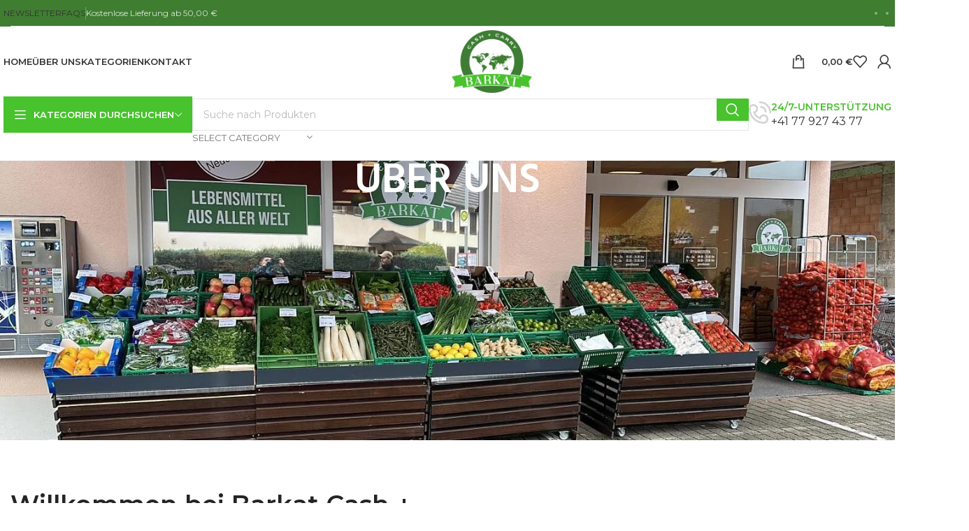

--- FILE ---
content_type: text/html; charset=UTF-8
request_url: https://barkatfood.de/uber-uns/
body_size: 39122
content:
<!DOCTYPE html>
<html lang="de-DE">
<head><meta charset="UTF-8"><script>if(navigator.userAgent.match(/MSIE|Internet Explorer/i)||navigator.userAgent.match(/Trident\/7\..*?rv:11/i)){var href=document.location.href;if(!href.match(/[?&]nowprocket/)){if(href.indexOf("?")==-1){if(href.indexOf("#")==-1){document.location.href=href+"?nowprocket=1"}else{document.location.href=href.replace("#","?nowprocket=1#")}}else{if(href.indexOf("#")==-1){document.location.href=href+"&nowprocket=1"}else{document.location.href=href.replace("#","&nowprocket=1#")}}}}</script><script>(()=>{class RocketLazyLoadScripts{constructor(){this.v="1.2.6",this.triggerEvents=["keydown","mousedown","mousemove","touchmove","touchstart","touchend","wheel"],this.userEventHandler=this.t.bind(this),this.touchStartHandler=this.i.bind(this),this.touchMoveHandler=this.o.bind(this),this.touchEndHandler=this.h.bind(this),this.clickHandler=this.u.bind(this),this.interceptedClicks=[],this.interceptedClickListeners=[],this.l(this),window.addEventListener("pageshow",(t=>{this.persisted=t.persisted,this.everythingLoaded&&this.m()})),this.CSPIssue=sessionStorage.getItem("rocketCSPIssue"),document.addEventListener("securitypolicyviolation",(t=>{this.CSPIssue||"script-src-elem"!==t.violatedDirective||"data"!==t.blockedURI||(this.CSPIssue=!0,sessionStorage.setItem("rocketCSPIssue",!0))})),document.addEventListener("DOMContentLoaded",(()=>{this.k()})),this.delayedScripts={normal:[],async:[],defer:[]},this.trash=[],this.allJQueries=[]}p(t){document.hidden?t.t():(this.triggerEvents.forEach((e=>window.addEventListener(e,t.userEventHandler,{passive:!0}))),window.addEventListener("touchstart",t.touchStartHandler,{passive:!0}),window.addEventListener("mousedown",t.touchStartHandler),document.addEventListener("visibilitychange",t.userEventHandler))}_(){this.triggerEvents.forEach((t=>window.removeEventListener(t,this.userEventHandler,{passive:!0}))),document.removeEventListener("visibilitychange",this.userEventHandler)}i(t){"HTML"!==t.target.tagName&&(window.addEventListener("touchend",this.touchEndHandler),window.addEventListener("mouseup",this.touchEndHandler),window.addEventListener("touchmove",this.touchMoveHandler,{passive:!0}),window.addEventListener("mousemove",this.touchMoveHandler),t.target.addEventListener("click",this.clickHandler),this.L(t.target,!0),this.S(t.target,"onclick","rocket-onclick"),this.C())}o(t){window.removeEventListener("touchend",this.touchEndHandler),window.removeEventListener("mouseup",this.touchEndHandler),window.removeEventListener("touchmove",this.touchMoveHandler,{passive:!0}),window.removeEventListener("mousemove",this.touchMoveHandler),t.target.removeEventListener("click",this.clickHandler),this.L(t.target,!1),this.S(t.target,"rocket-onclick","onclick"),this.M()}h(){window.removeEventListener("touchend",this.touchEndHandler),window.removeEventListener("mouseup",this.touchEndHandler),window.removeEventListener("touchmove",this.touchMoveHandler,{passive:!0}),window.removeEventListener("mousemove",this.touchMoveHandler)}u(t){t.target.removeEventListener("click",this.clickHandler),this.L(t.target,!1),this.S(t.target,"rocket-onclick","onclick"),this.interceptedClicks.push(t),t.preventDefault(),t.stopPropagation(),t.stopImmediatePropagation(),this.M()}O(){window.removeEventListener("touchstart",this.touchStartHandler,{passive:!0}),window.removeEventListener("mousedown",this.touchStartHandler),this.interceptedClicks.forEach((t=>{t.target.dispatchEvent(new MouseEvent("click",{view:t.view,bubbles:!0,cancelable:!0}))}))}l(t){EventTarget.prototype.addEventListenerWPRocketBase=EventTarget.prototype.addEventListener,EventTarget.prototype.addEventListener=function(e,i,o){"click"!==e||t.windowLoaded||i===t.clickHandler||t.interceptedClickListeners.push({target:this,func:i,options:o}),(this||window).addEventListenerWPRocketBase(e,i,o)}}L(t,e){this.interceptedClickListeners.forEach((i=>{i.target===t&&(e?t.removeEventListener("click",i.func,i.options):t.addEventListener("click",i.func,i.options))})),t.parentNode!==document.documentElement&&this.L(t.parentNode,e)}D(){return new Promise((t=>{this.P?this.M=t:t()}))}C(){this.P=!0}M(){this.P=!1}S(t,e,i){t.hasAttribute&&t.hasAttribute(e)&&(event.target.setAttribute(i,event.target.getAttribute(e)),event.target.removeAttribute(e))}t(){this._(this),"loading"===document.readyState?document.addEventListener("DOMContentLoaded",this.R.bind(this)):this.R()}k(){let t=[];document.querySelectorAll("script[type=rocketlazyloadscript][data-rocket-src]").forEach((e=>{let i=e.getAttribute("data-rocket-src");if(i&&!i.startsWith("data:")){0===i.indexOf("//")&&(i=location.protocol+i);try{const o=new URL(i).origin;o!==location.origin&&t.push({src:o,crossOrigin:e.crossOrigin||"module"===e.getAttribute("data-rocket-type")})}catch(t){}}})),t=[...new Map(t.map((t=>[JSON.stringify(t),t]))).values()],this.T(t,"preconnect")}async R(){this.lastBreath=Date.now(),this.j(this),this.F(this),this.I(),this.W(),this.q(),await this.A(this.delayedScripts.normal),await this.A(this.delayedScripts.defer),await this.A(this.delayedScripts.async);try{await this.U(),await this.H(this),await this.J()}catch(t){console.error(t)}window.dispatchEvent(new Event("rocket-allScriptsLoaded")),this.everythingLoaded=!0,this.D().then((()=>{this.O()})),this.N()}W(){document.querySelectorAll("script[type=rocketlazyloadscript]").forEach((t=>{t.hasAttribute("data-rocket-src")?t.hasAttribute("async")&&!1!==t.async?this.delayedScripts.async.push(t):t.hasAttribute("defer")&&!1!==t.defer||"module"===t.getAttribute("data-rocket-type")?this.delayedScripts.defer.push(t):this.delayedScripts.normal.push(t):this.delayedScripts.normal.push(t)}))}async B(t){if(await this.G(),!0!==t.noModule||!("noModule"in HTMLScriptElement.prototype))return new Promise((e=>{let i;function o(){(i||t).setAttribute("data-rocket-status","executed"),e()}try{if(navigator.userAgent.indexOf("Firefox/")>0||""===navigator.vendor||this.CSPIssue)i=document.createElement("script"),[...t.attributes].forEach((t=>{let e=t.nodeName;"type"!==e&&("data-rocket-type"===e&&(e="type"),"data-rocket-src"===e&&(e="src"),i.setAttribute(e,t.nodeValue))})),t.text&&(i.text=t.text),i.hasAttribute("src")?(i.addEventListener("load",o),i.addEventListener("error",(function(){i.setAttribute("data-rocket-status","failed-network"),e()})),setTimeout((()=>{i.isConnected||e()}),1)):(i.text=t.text,o()),t.parentNode.replaceChild(i,t);else{const i=t.getAttribute("data-rocket-type"),s=t.getAttribute("data-rocket-src");i?(t.type=i,t.removeAttribute("data-rocket-type")):t.removeAttribute("type"),t.addEventListener("load",o),t.addEventListener("error",(i=>{this.CSPIssue&&i.target.src.startsWith("data:")?(console.log("WPRocket: data-uri blocked by CSP -> fallback"),t.removeAttribute("src"),this.B(t).then(e)):(t.setAttribute("data-rocket-status","failed-network"),e())})),s?(t.removeAttribute("data-rocket-src"),t.src=s):t.src="data:text/javascript;base64,"+window.btoa(unescape(encodeURIComponent(t.text)))}}catch(i){t.setAttribute("data-rocket-status","failed-transform"),e()}}));t.setAttribute("data-rocket-status","skipped")}async A(t){const e=t.shift();return e&&e.isConnected?(await this.B(e),this.A(t)):Promise.resolve()}q(){this.T([...this.delayedScripts.normal,...this.delayedScripts.defer,...this.delayedScripts.async],"preload")}T(t,e){var i=document.createDocumentFragment();t.forEach((t=>{const o=t.getAttribute&&t.getAttribute("data-rocket-src")||t.src;if(o&&!o.startsWith("data:")){const s=document.createElement("link");s.href=o,s.rel=e,"preconnect"!==e&&(s.as="script"),t.getAttribute&&"module"===t.getAttribute("data-rocket-type")&&(s.crossOrigin=!0),t.crossOrigin&&(s.crossOrigin=t.crossOrigin),t.integrity&&(s.integrity=t.integrity),i.appendChild(s),this.trash.push(s)}})),document.head.appendChild(i)}j(t){let e={};function i(i,o){return e[o].eventsToRewrite.indexOf(i)>=0&&!t.everythingLoaded?"rocket-"+i:i}function o(t,o){!function(t){e[t]||(e[t]={originalFunctions:{add:t.addEventListener,remove:t.removeEventListener},eventsToRewrite:[]},t.addEventListener=function(){arguments[0]=i(arguments[0],t),e[t].originalFunctions.add.apply(t,arguments)},t.removeEventListener=function(){arguments[0]=i(arguments[0],t),e[t].originalFunctions.remove.apply(t,arguments)})}(t),e[t].eventsToRewrite.push(o)}function s(e,i){let o=e[i];e[i]=null,Object.defineProperty(e,i,{get:()=>o||function(){},set(s){t.everythingLoaded?o=s:e["rocket"+i]=o=s}})}o(document,"DOMContentLoaded"),o(window,"DOMContentLoaded"),o(window,"load"),o(window,"pageshow"),o(document,"readystatechange"),s(document,"onreadystatechange"),s(window,"onload"),s(window,"onpageshow");try{Object.defineProperty(document,"readyState",{get:()=>t.rocketReadyState,set(e){t.rocketReadyState=e},configurable:!0}),document.readyState="loading"}catch(t){console.log("WPRocket DJE readyState conflict, bypassing")}}F(t){let e;function i(e){return t.everythingLoaded?e:e.split(" ").map((t=>"load"===t||0===t.indexOf("load.")?"rocket-jquery-load":t)).join(" ")}function o(o){function s(t){const e=o.fn[t];o.fn[t]=o.fn.init.prototype[t]=function(){return this[0]===window&&("string"==typeof arguments[0]||arguments[0]instanceof String?arguments[0]=i(arguments[0]):"object"==typeof arguments[0]&&Object.keys(arguments[0]).forEach((t=>{const e=arguments[0][t];delete arguments[0][t],arguments[0][i(t)]=e}))),e.apply(this,arguments),this}}o&&o.fn&&!t.allJQueries.includes(o)&&(o.fn.ready=o.fn.init.prototype.ready=function(e){return t.domReadyFired?e.bind(document)(o):document.addEventListener("rocket-DOMContentLoaded",(()=>e.bind(document)(o))),o([])},s("on"),s("one"),t.allJQueries.push(o)),e=o}o(window.jQuery),Object.defineProperty(window,"jQuery",{get:()=>e,set(t){o(t)}})}async H(t){const e=document.querySelector("script[data-webpack]");e&&(await async function(){return new Promise((t=>{e.addEventListener("load",t),e.addEventListener("error",t)}))}(),await t.K(),await t.H(t))}async U(){this.domReadyFired=!0;try{document.readyState="interactive"}catch(t){}await this.G(),document.dispatchEvent(new Event("rocket-readystatechange")),await this.G(),document.rocketonreadystatechange&&document.rocketonreadystatechange(),await this.G(),document.dispatchEvent(new Event("rocket-DOMContentLoaded")),await this.G(),window.dispatchEvent(new Event("rocket-DOMContentLoaded"))}async J(){try{document.readyState="complete"}catch(t){}await this.G(),document.dispatchEvent(new Event("rocket-readystatechange")),await this.G(),document.rocketonreadystatechange&&document.rocketonreadystatechange(),await this.G(),window.dispatchEvent(new Event("rocket-load")),await this.G(),window.rocketonload&&window.rocketonload(),await this.G(),this.allJQueries.forEach((t=>t(window).trigger("rocket-jquery-load"))),await this.G();const t=new Event("rocket-pageshow");t.persisted=this.persisted,window.dispatchEvent(t),await this.G(),window.rocketonpageshow&&window.rocketonpageshow({persisted:this.persisted}),this.windowLoaded=!0}m(){document.onreadystatechange&&document.onreadystatechange(),window.onload&&window.onload(),window.onpageshow&&window.onpageshow({persisted:this.persisted})}I(){const t=new Map;document.write=document.writeln=function(e){const i=document.currentScript;i||console.error("WPRocket unable to document.write this: "+e);const o=document.createRange(),s=i.parentElement;let n=t.get(i);void 0===n&&(n=i.nextSibling,t.set(i,n));const c=document.createDocumentFragment();o.setStart(c,0),c.appendChild(o.createContextualFragment(e)),s.insertBefore(c,n)}}async G(){Date.now()-this.lastBreath>45&&(await this.K(),this.lastBreath=Date.now())}async K(){return document.hidden?new Promise((t=>setTimeout(t))):new Promise((t=>requestAnimationFrame(t)))}N(){this.trash.forEach((t=>t.remove()))}static run(){const t=new RocketLazyLoadScripts;t.p(t)}}RocketLazyLoadScripts.run()})();</script>
	
	<link rel="profile" href="https://gmpg.org/xfn/11">
	<link rel="pingback" href="https://barkatfood.de/xmlrpc.php">

	<meta name='robots' content='index, follow, max-image-preview:large, max-snippet:-1, max-video-preview:-1' />

	<!-- This site is optimized with the Yoast SEO plugin v23.2 - https://yoast.com/wordpress/plugins/seo/ -->
	<title>ÜBER UNS - Barkat Food</title><link rel="preload" as="image" href="https://barkatfood.de/wp-content/uploads/2024/06/ii.jpg" fetchpriority="high">
	<link rel="canonical" href="https://barkatfood.de/uber-uns/" />
	<meta property="og:locale" content="de_DE" />
	<meta property="og:type" content="article" />
	<meta property="og:title" content="ÜBER UNS - Barkat Food" />
	<meta property="og:description" content="SOME WORDS ABOUT US Well-coordinated teamwork speaks About Us We love what we do A small river named Duden flows" />
	<meta property="og:url" content="https://barkatfood.de/uber-uns/" />
	<meta property="og:site_name" content="Barkat Food" />
	<meta property="article:publisher" content="https://www.facebook.com/people/Barkat-Enterprises-GmbH/61552372335999/" />
	<meta property="article:modified_time" content="2024-06-21T10:02:07+00:00" />
	<meta property="og:image" content="http://barkatfood.de/wp-content/uploads/2024/02/2023-11-18.jpg" />
	<meta name="twitter:card" content="summary_large_image" />
	<meta name="twitter:label1" content="Geschätzte Lesezeit" />
	<meta name="twitter:data1" content="2 Minuten" />
	<script type="application/ld+json" class="yoast-schema-graph">{"@context":"https://schema.org","@graph":[{"@type":"WebPage","@id":"https://barkatfood.de/uber-uns/","url":"https://barkatfood.de/uber-uns/","name":"ÜBER UNS - Barkat Food","isPartOf":{"@id":"https://barkatfood.de/#website"},"primaryImageOfPage":{"@id":"https://barkatfood.de/uber-uns/#primaryimage"},"image":{"@id":"https://barkatfood.de/uber-uns/#primaryimage"},"thumbnailUrl":"http://barkatfood.de/wp-content/uploads/2024/02/2023-11-18.jpg","datePublished":"2021-10-12T15:51:09+00:00","dateModified":"2024-06-21T10:02:07+00:00","breadcrumb":{"@id":"https://barkatfood.de/uber-uns/#breadcrumb"},"inLanguage":"de-DE","potentialAction":[{"@type":"ReadAction","target":["https://barkatfood.de/uber-uns/"]}]},{"@type":"ImageObject","inLanguage":"de-DE","@id":"https://barkatfood.de/uber-uns/#primaryimage","url":"http://barkatfood.de/wp-content/uploads/2024/02/2023-11-18.jpg","contentUrl":"http://barkatfood.de/wp-content/uploads/2024/02/2023-11-18.jpg"},{"@type":"BreadcrumbList","@id":"https://barkatfood.de/uber-uns/#breadcrumb","itemListElement":[{"@type":"ListItem","position":1,"name":"Home","item":"https://barkatfood.de/"},{"@type":"ListItem","position":2,"name":"ÜBER UNS"}]},{"@type":"WebSite","@id":"https://barkatfood.de/#website","url":"https://barkatfood.de/","name":"Barkat Food","description":"Cash &amp; Carry","publisher":{"@id":"https://barkatfood.de/#organization"},"potentialAction":[{"@type":"SearchAction","target":{"@type":"EntryPoint","urlTemplate":"https://barkatfood.de/?s={search_term_string}"},"query-input":"required name=search_term_string"}],"inLanguage":"de-DE"},{"@type":"Organization","@id":"https://barkatfood.de/#organization","name":"Barkat Food","alternateName":"Barkat Food","url":"https://barkatfood.de/","logo":{"@type":"ImageObject","inLanguage":"de-DE","@id":"https://barkatfood.de/#/schema/logo/image/","url":"https://barkatfood.de/wp-content/uploads/2024/08/barkat-food-brand-logo.jpg","contentUrl":"https://barkatfood.de/wp-content/uploads/2024/08/barkat-food-brand-logo.jpg","width":2048,"height":1229,"caption":"Barkat Food"},"image":{"@id":"https://barkatfood.de/#/schema/logo/image/"},"sameAs":["https://www.facebook.com/people/Barkat-Enterprises-GmbH/61552372335999/","https://www.instagram.com/barkat.cashandcarry/"]}]}</script>
	<!-- / Yoast SEO plugin. -->


<link rel='dns-prefetch' href='//fonts.googleapis.com' />
<link rel="alternate" type="application/rss+xml" title="Barkat Food &raquo; Feed" href="https://barkatfood.de/feed/" />
<link rel="alternate" type="application/rss+xml" title="Barkat Food &raquo; Kommentar-Feed" href="https://barkatfood.de/comments/feed/" />
<link data-minify="1" rel='stylesheet' id='wc-stripe-blocks-checkout-style-css' href='https://barkatfood.de/wp-content/cache/min/1/wp-content/plugins/woocommerce-gateway-stripe/build/upe_blocks.css?ver=1746621908' type='text/css' media='all' />
<link data-minify="1" rel='stylesheet' id='woo-conditional-shipping-blocks-style-css' href='https://barkatfood.de/wp-content/cache/background-css/barkatfood.de/wp-content/cache/min/1/wp-content/plugins/conditional-shipping-for-woocommerce/frontend/css/woo-conditional-shipping.css?ver=1746621908&wpr_t=1770000403' type='text/css' media='all' />
<style id='classic-theme-styles-inline-css' type='text/css'>
/*! This file is auto-generated */
.wp-block-button__link{color:#fff;background-color:#32373c;border-radius:9999px;box-shadow:none;text-decoration:none;padding:calc(.667em + 2px) calc(1.333em + 2px);font-size:1.125em}.wp-block-file__button{background:#32373c;color:#fff;text-decoration:none}
</style>
<style id='global-styles-inline-css' type='text/css'>
:root{--wp--preset--aspect-ratio--square: 1;--wp--preset--aspect-ratio--4-3: 4/3;--wp--preset--aspect-ratio--3-4: 3/4;--wp--preset--aspect-ratio--3-2: 3/2;--wp--preset--aspect-ratio--2-3: 2/3;--wp--preset--aspect-ratio--16-9: 16/9;--wp--preset--aspect-ratio--9-16: 9/16;--wp--preset--color--black: #000000;--wp--preset--color--cyan-bluish-gray: #abb8c3;--wp--preset--color--white: #ffffff;--wp--preset--color--pale-pink: #f78da7;--wp--preset--color--vivid-red: #cf2e2e;--wp--preset--color--luminous-vivid-orange: #ff6900;--wp--preset--color--luminous-vivid-amber: #fcb900;--wp--preset--color--light-green-cyan: #7bdcb5;--wp--preset--color--vivid-green-cyan: #00d084;--wp--preset--color--pale-cyan-blue: #8ed1fc;--wp--preset--color--vivid-cyan-blue: #0693e3;--wp--preset--color--vivid-purple: #9b51e0;--wp--preset--gradient--vivid-cyan-blue-to-vivid-purple: linear-gradient(135deg,rgba(6,147,227,1) 0%,rgb(155,81,224) 100%);--wp--preset--gradient--light-green-cyan-to-vivid-green-cyan: linear-gradient(135deg,rgb(122,220,180) 0%,rgb(0,208,130) 100%);--wp--preset--gradient--luminous-vivid-amber-to-luminous-vivid-orange: linear-gradient(135deg,rgba(252,185,0,1) 0%,rgba(255,105,0,1) 100%);--wp--preset--gradient--luminous-vivid-orange-to-vivid-red: linear-gradient(135deg,rgba(255,105,0,1) 0%,rgb(207,46,46) 100%);--wp--preset--gradient--very-light-gray-to-cyan-bluish-gray: linear-gradient(135deg,rgb(238,238,238) 0%,rgb(169,184,195) 100%);--wp--preset--gradient--cool-to-warm-spectrum: linear-gradient(135deg,rgb(74,234,220) 0%,rgb(151,120,209) 20%,rgb(207,42,186) 40%,rgb(238,44,130) 60%,rgb(251,105,98) 80%,rgb(254,248,76) 100%);--wp--preset--gradient--blush-light-purple: linear-gradient(135deg,rgb(255,206,236) 0%,rgb(152,150,240) 100%);--wp--preset--gradient--blush-bordeaux: linear-gradient(135deg,rgb(254,205,165) 0%,rgb(254,45,45) 50%,rgb(107,0,62) 100%);--wp--preset--gradient--luminous-dusk: linear-gradient(135deg,rgb(255,203,112) 0%,rgb(199,81,192) 50%,rgb(65,88,208) 100%);--wp--preset--gradient--pale-ocean: linear-gradient(135deg,rgb(255,245,203) 0%,rgb(182,227,212) 50%,rgb(51,167,181) 100%);--wp--preset--gradient--electric-grass: linear-gradient(135deg,rgb(202,248,128) 0%,rgb(113,206,126) 100%);--wp--preset--gradient--midnight: linear-gradient(135deg,rgb(2,3,129) 0%,rgb(40,116,252) 100%);--wp--preset--font-size--small: 13px;--wp--preset--font-size--medium: 20px;--wp--preset--font-size--large: 36px;--wp--preset--font-size--x-large: 42px;--wp--preset--font-family--inter: "Inter", sans-serif;--wp--preset--font-family--cardo: Cardo;--wp--preset--spacing--20: 0.44rem;--wp--preset--spacing--30: 0.67rem;--wp--preset--spacing--40: 1rem;--wp--preset--spacing--50: 1.5rem;--wp--preset--spacing--60: 2.25rem;--wp--preset--spacing--70: 3.38rem;--wp--preset--spacing--80: 5.06rem;--wp--preset--shadow--natural: 6px 6px 9px rgba(0, 0, 0, 0.2);--wp--preset--shadow--deep: 12px 12px 50px rgba(0, 0, 0, 0.4);--wp--preset--shadow--sharp: 6px 6px 0px rgba(0, 0, 0, 0.2);--wp--preset--shadow--outlined: 6px 6px 0px -3px rgba(255, 255, 255, 1), 6px 6px rgba(0, 0, 0, 1);--wp--preset--shadow--crisp: 6px 6px 0px rgba(0, 0, 0, 1);}:where(.is-layout-flex){gap: 0.5em;}:where(.is-layout-grid){gap: 0.5em;}body .is-layout-flex{display: flex;}.is-layout-flex{flex-wrap: wrap;align-items: center;}.is-layout-flex > :is(*, div){margin: 0;}body .is-layout-grid{display: grid;}.is-layout-grid > :is(*, div){margin: 0;}:where(.wp-block-columns.is-layout-flex){gap: 2em;}:where(.wp-block-columns.is-layout-grid){gap: 2em;}:where(.wp-block-post-template.is-layout-flex){gap: 1.25em;}:where(.wp-block-post-template.is-layout-grid){gap: 1.25em;}.has-black-color{color: var(--wp--preset--color--black) !important;}.has-cyan-bluish-gray-color{color: var(--wp--preset--color--cyan-bluish-gray) !important;}.has-white-color{color: var(--wp--preset--color--white) !important;}.has-pale-pink-color{color: var(--wp--preset--color--pale-pink) !important;}.has-vivid-red-color{color: var(--wp--preset--color--vivid-red) !important;}.has-luminous-vivid-orange-color{color: var(--wp--preset--color--luminous-vivid-orange) !important;}.has-luminous-vivid-amber-color{color: var(--wp--preset--color--luminous-vivid-amber) !important;}.has-light-green-cyan-color{color: var(--wp--preset--color--light-green-cyan) !important;}.has-vivid-green-cyan-color{color: var(--wp--preset--color--vivid-green-cyan) !important;}.has-pale-cyan-blue-color{color: var(--wp--preset--color--pale-cyan-blue) !important;}.has-vivid-cyan-blue-color{color: var(--wp--preset--color--vivid-cyan-blue) !important;}.has-vivid-purple-color{color: var(--wp--preset--color--vivid-purple) !important;}.has-black-background-color{background-color: var(--wp--preset--color--black) !important;}.has-cyan-bluish-gray-background-color{background-color: var(--wp--preset--color--cyan-bluish-gray) !important;}.has-white-background-color{background-color: var(--wp--preset--color--white) !important;}.has-pale-pink-background-color{background-color: var(--wp--preset--color--pale-pink) !important;}.has-vivid-red-background-color{background-color: var(--wp--preset--color--vivid-red) !important;}.has-luminous-vivid-orange-background-color{background-color: var(--wp--preset--color--luminous-vivid-orange) !important;}.has-luminous-vivid-amber-background-color{background-color: var(--wp--preset--color--luminous-vivid-amber) !important;}.has-light-green-cyan-background-color{background-color: var(--wp--preset--color--light-green-cyan) !important;}.has-vivid-green-cyan-background-color{background-color: var(--wp--preset--color--vivid-green-cyan) !important;}.has-pale-cyan-blue-background-color{background-color: var(--wp--preset--color--pale-cyan-blue) !important;}.has-vivid-cyan-blue-background-color{background-color: var(--wp--preset--color--vivid-cyan-blue) !important;}.has-vivid-purple-background-color{background-color: var(--wp--preset--color--vivid-purple) !important;}.has-black-border-color{border-color: var(--wp--preset--color--black) !important;}.has-cyan-bluish-gray-border-color{border-color: var(--wp--preset--color--cyan-bluish-gray) !important;}.has-white-border-color{border-color: var(--wp--preset--color--white) !important;}.has-pale-pink-border-color{border-color: var(--wp--preset--color--pale-pink) !important;}.has-vivid-red-border-color{border-color: var(--wp--preset--color--vivid-red) !important;}.has-luminous-vivid-orange-border-color{border-color: var(--wp--preset--color--luminous-vivid-orange) !important;}.has-luminous-vivid-amber-border-color{border-color: var(--wp--preset--color--luminous-vivid-amber) !important;}.has-light-green-cyan-border-color{border-color: var(--wp--preset--color--light-green-cyan) !important;}.has-vivid-green-cyan-border-color{border-color: var(--wp--preset--color--vivid-green-cyan) !important;}.has-pale-cyan-blue-border-color{border-color: var(--wp--preset--color--pale-cyan-blue) !important;}.has-vivid-cyan-blue-border-color{border-color: var(--wp--preset--color--vivid-cyan-blue) !important;}.has-vivid-purple-border-color{border-color: var(--wp--preset--color--vivid-purple) !important;}.has-vivid-cyan-blue-to-vivid-purple-gradient-background{background: var(--wp--preset--gradient--vivid-cyan-blue-to-vivid-purple) !important;}.has-light-green-cyan-to-vivid-green-cyan-gradient-background{background: var(--wp--preset--gradient--light-green-cyan-to-vivid-green-cyan) !important;}.has-luminous-vivid-amber-to-luminous-vivid-orange-gradient-background{background: var(--wp--preset--gradient--luminous-vivid-amber-to-luminous-vivid-orange) !important;}.has-luminous-vivid-orange-to-vivid-red-gradient-background{background: var(--wp--preset--gradient--luminous-vivid-orange-to-vivid-red) !important;}.has-very-light-gray-to-cyan-bluish-gray-gradient-background{background: var(--wp--preset--gradient--very-light-gray-to-cyan-bluish-gray) !important;}.has-cool-to-warm-spectrum-gradient-background{background: var(--wp--preset--gradient--cool-to-warm-spectrum) !important;}.has-blush-light-purple-gradient-background{background: var(--wp--preset--gradient--blush-light-purple) !important;}.has-blush-bordeaux-gradient-background{background: var(--wp--preset--gradient--blush-bordeaux) !important;}.has-luminous-dusk-gradient-background{background: var(--wp--preset--gradient--luminous-dusk) !important;}.has-pale-ocean-gradient-background{background: var(--wp--preset--gradient--pale-ocean) !important;}.has-electric-grass-gradient-background{background: var(--wp--preset--gradient--electric-grass) !important;}.has-midnight-gradient-background{background: var(--wp--preset--gradient--midnight) !important;}.has-small-font-size{font-size: var(--wp--preset--font-size--small) !important;}.has-medium-font-size{font-size: var(--wp--preset--font-size--medium) !important;}.has-large-font-size{font-size: var(--wp--preset--font-size--large) !important;}.has-x-large-font-size{font-size: var(--wp--preset--font-size--x-large) !important;}
:where(.wp-block-post-template.is-layout-flex){gap: 1.25em;}:where(.wp-block-post-template.is-layout-grid){gap: 1.25em;}
:where(.wp-block-columns.is-layout-flex){gap: 2em;}:where(.wp-block-columns.is-layout-grid){gap: 2em;}
:root :where(.wp-block-pullquote){font-size: 1.5em;line-height: 1.6;}
</style>
<link rel='stylesheet' id='chaty-front-css-css' href='https://barkatfood.de/wp-content/cache/background-css/barkatfood.de/wp-content/plugins/chaty/css/chaty-front.min.css?ver=3.2.91719226156&wpr_t=1770000403' type='text/css' media='all' />
<link data-minify="1" rel='stylesheet' id='admin_bar_style_src-css' href='https://barkatfood.de/wp-content/cache/min/1/wp-content/plugins/maintenance-coming-soon-redirect-animation/css/wploti-admin-bar.css?ver=1746621908' type='text/css' media='all' />
<style id='woocommerce-inline-inline-css' type='text/css'>
.woocommerce form .form-row .required { visibility: visible; }
</style>
<link rel='stylesheet' id='eae-css-css' href='https://barkatfood.de/wp-content/cache/background-css/barkatfood.de/wp-content/plugins/addon-elements-for-elementor-page-builder/assets/css/eae.min.css?ver=1.13.10&wpr_t=1770000403' type='text/css' media='all' />
<link data-minify="1" rel='stylesheet' id='eae-peel-css-css' href='https://barkatfood.de/wp-content/cache/min/1/wp-content/plugins/addon-elements-for-elementor-page-builder/assets/lib/peel/peel.css?ver=1746621908' type='text/css' media='all' />
<link rel='stylesheet' id='font-awesome-4-shim-css' href='https://barkatfood.de/wp-content/plugins/elementor/assets/lib/font-awesome/css/v4-shims.min.css?ver=1.0' type='text/css' media='all' />
<link data-minify="1" rel='stylesheet' id='font-awesome-5-all-css' href='https://barkatfood.de/wp-content/cache/min/1/wp-content/plugins/elementor/assets/lib/font-awesome/css/all.min.css?ver=1746621908' type='text/css' media='all' />
<link rel='stylesheet' id='vegas-css-css' href='https://barkatfood.de/wp-content/plugins/addon-elements-for-elementor-page-builder/assets/lib/vegas/vegas.min.css?ver=2.4.0' type='text/css' media='all' />
<link data-minify="1" rel='stylesheet' id='woo_conditional_shipping_css-css' href='https://barkatfood.de/wp-content/cache/background-css/barkatfood.de/wp-content/cache/min/1/wp-content/plugins/conditional-shipping-for-woocommerce/frontend/css/woo-conditional-shipping.css?ver=1746621908&wpr_t=1770000403' type='text/css' media='all' />
<link rel='stylesheet' id='elementor-frontend-css' href='https://barkatfood.de/wp-content/uploads/elementor/css/custom-frontend-lite.min.css?ver=1746621504' type='text/css' media='all' />
<link data-minify="1" rel='stylesheet' id='swiper-css' href='https://barkatfood.de/wp-content/cache/min/1/wp-content/plugins/elementor/assets/lib/swiper/v8/css/swiper.min.css?ver=1746621908' type='text/css' media='all' />
<link data-minify="1" rel='stylesheet' id='elementor-post-7-css' href='https://barkatfood.de/wp-content/cache/min/1/wp-content/uploads/elementor/css/post-7.css?ver=1746621908' type='text/css' media='all' />
<link data-minify="1" rel='stylesheet' id='elementor-post-4400-css' href='https://barkatfood.de/wp-content/cache/background-css/barkatfood.de/wp-content/cache/min/1/wp-content/uploads/elementor/css/post-4400.css?ver=1746622703&wpr_t=1770000403' type='text/css' media='all' />
<link data-minify="1" rel='stylesheet' id='woocommerce-gzd-layout-css' href='https://barkatfood.de/wp-content/cache/min/1/wp-content/plugins/woocommerce-germanized/build/static/layout-styles.css?ver=1765014682' type='text/css' media='all' />
<style id='woocommerce-gzd-layout-inline-css' type='text/css'>
.woocommerce-checkout .shop_table { background-color: #eeeeee; } .product p.deposit-packaging-type { font-size: 1.25em !important; } p.woocommerce-shipping-destination { display: none; }
                .wc-gzd-nutri-score-value-a {
                    background: var(--wpr-bg-42d18655-a95b-44d8-b4a9-b0818e233036) no-repeat;
                }
                .wc-gzd-nutri-score-value-b {
                    background: var(--wpr-bg-8fcdff61-85de-4e8c-a917-01385eb9a637) no-repeat;
                }
                .wc-gzd-nutri-score-value-c {
                    background: var(--wpr-bg-61e715ac-e20e-4669-9254-e2565e9e7092) no-repeat;
                }
                .wc-gzd-nutri-score-value-d {
                    background: var(--wpr-bg-79155554-149f-4a61-b023-134638cfac6a) no-repeat;
                }
                .wc-gzd-nutri-score-value-e {
                    background: var(--wpr-bg-0beeacac-d1e6-4298-a133-448fec2b0f0e) no-repeat;
                }
            
</style>
<link rel='stylesheet' id='bootstrap-css' href='https://barkatfood.de/wp-content/themes/woodmart/css/bootstrap-light.min.css?ver=7.5.1' type='text/css' media='all' />
<link rel='stylesheet' id='woodmart-style-css' href='https://barkatfood.de/wp-content/cache/background-css/barkatfood.de/wp-content/themes/woodmart/css/parts/base.min.css?ver=7.5.1&wpr_t=1770000403' type='text/css' media='all' />
<link rel='stylesheet' id='wd-widget-recent-post-comments-css' href='https://barkatfood.de/wp-content/themes/woodmart/css/parts/widget-recent-post-comments.min.css?ver=7.5.1' type='text/css' media='all' />
<link rel='stylesheet' id='wd-widget-wd-recent-posts-css' href='https://barkatfood.de/wp-content/themes/woodmart/css/parts/widget-wd-recent-posts.min.css?ver=7.5.1' type='text/css' media='all' />
<link rel='stylesheet' id='wd-widget-nav-css' href='https://barkatfood.de/wp-content/themes/woodmart/css/parts/widget-nav.min.css?ver=7.5.1' type='text/css' media='all' />
<link rel='stylesheet' id='wd-widget-wd-layered-nav-css' href='https://barkatfood.de/wp-content/themes/woodmart/css/parts/woo-widget-wd-layered-nav.min.css?ver=7.5.1' type='text/css' media='all' />
<link rel='stylesheet' id='wd-woo-mod-swatches-base-css' href='https://barkatfood.de/wp-content/themes/woodmart/css/parts/woo-mod-swatches-base.min.css?ver=7.5.1' type='text/css' media='all' />
<link rel='stylesheet' id='wd-woo-mod-swatches-filter-css' href='https://barkatfood.de/wp-content/themes/woodmart/css/parts/woo-mod-swatches-filter.min.css?ver=7.5.1' type='text/css' media='all' />
<link rel='stylesheet' id='wd-widget-product-list-css' href='https://barkatfood.de/wp-content/themes/woodmart/css/parts/woo-widget-product-list.min.css?ver=7.5.1' type='text/css' media='all' />
<link rel='stylesheet' id='wd-widget-slider-price-filter-css' href='https://barkatfood.de/wp-content/themes/woodmart/css/parts/woo-widget-slider-price-filter.min.css?ver=7.5.1' type='text/css' media='all' />
<link rel='stylesheet' id='wd-wp-gutenberg-css' href='https://barkatfood.de/wp-content/themes/woodmart/css/parts/wp-gutenberg.min.css?ver=7.5.1' type='text/css' media='all' />
<link rel='stylesheet' id='wd-wpcf7-css' href='https://barkatfood.de/wp-content/themes/woodmart/css/parts/int-wpcf7.min.css?ver=7.5.1' type='text/css' media='all' />
<link rel='stylesheet' id='wd-woo-germanized-css' href='https://barkatfood.de/wp-content/themes/woodmart/css/parts/int-woo-germanized.min.css?ver=7.5.1' type='text/css' media='all' />
<link rel='stylesheet' id='wd-woo-payments-css' href='https://barkatfood.de/wp-content/themes/woodmart/css/parts/int-woo-payments.min.css?ver=7.5.1' type='text/css' media='all' />
<link rel='stylesheet' id='wd-woo-paypal-payments-css' href='https://barkatfood.de/wp-content/themes/woodmart/css/parts/int-woo-paypal-payments.min.css?ver=7.5.1' type='text/css' media='all' />
<link rel='stylesheet' id='wd-elementor-base-css' href='https://barkatfood.de/wp-content/themes/woodmart/css/parts/int-elem-base.min.css?ver=7.5.1' type='text/css' media='all' />
<link rel='stylesheet' id='wd-woocommerce-base-css' href='https://barkatfood.de/wp-content/themes/woodmart/css/parts/woocommerce-base.min.css?ver=7.5.1' type='text/css' media='all' />
<link rel='stylesheet' id='wd-mod-star-rating-css' href='https://barkatfood.de/wp-content/themes/woodmart/css/parts/mod-star-rating.min.css?ver=7.5.1' type='text/css' media='all' />
<link rel='stylesheet' id='wd-woo-el-track-order-css' href='https://barkatfood.de/wp-content/themes/woodmart/css/parts/woo-el-track-order.min.css?ver=7.5.1' type='text/css' media='all' />
<link rel='stylesheet' id='wd-woocommerce-block-notices-css' href='https://barkatfood.de/wp-content/themes/woodmart/css/parts/woo-mod-block-notices.min.css?ver=7.5.1' type='text/css' media='all' />
<link rel='stylesheet' id='wd-woo-gutenberg-css' href='https://barkatfood.de/wp-content/themes/woodmart/css/parts/woo-gutenberg.min.css?ver=7.5.1' type='text/css' media='all' />
<link rel='stylesheet' id='child-style-css' href='https://barkatfood.de/wp-content/themes/woodmart-child/style.css?ver=7.5.1' type='text/css' media='all' />
<link rel='stylesheet' id='wd-header-base-css' href='https://barkatfood.de/wp-content/themes/woodmart/css/parts/header-base.min.css?ver=7.5.1' type='text/css' media='all' />
<link rel='stylesheet' id='wd-mod-tools-css' href='https://barkatfood.de/wp-content/themes/woodmart/css/parts/mod-tools.min.css?ver=7.5.1' type='text/css' media='all' />
<link rel='stylesheet' id='wd-header-elements-base-css' href='https://barkatfood.de/wp-content/themes/woodmart/css/parts/header-el-base.min.css?ver=7.5.1' type='text/css' media='all' />
<link rel='stylesheet' id='wd-social-icons-css' href='https://barkatfood.de/wp-content/themes/woodmart/css/parts/el-social-icons.min.css?ver=7.5.1' type='text/css' media='all' />
<link rel='stylesheet' id='wd-header-cart-side-css' href='https://barkatfood.de/wp-content/themes/woodmart/css/parts/header-el-cart-side.min.css?ver=7.5.1' type='text/css' media='all' />
<link rel='stylesheet' id='wd-woo-mod-quantity-css' href='https://barkatfood.de/wp-content/themes/woodmart/css/parts/woo-mod-quantity.min.css?ver=7.5.1' type='text/css' media='all' />
<link rel='stylesheet' id='wd-header-cart-css' href='https://barkatfood.de/wp-content/themes/woodmart/css/parts/header-el-cart.min.css?ver=7.5.1' type='text/css' media='all' />
<link rel='stylesheet' id='wd-widget-shopping-cart-css' href='https://barkatfood.de/wp-content/themes/woodmart/css/parts/woo-widget-shopping-cart.min.css?ver=7.5.1' type='text/css' media='all' />
<link rel='stylesheet' id='wd-woo-mod-login-form-css' href='https://barkatfood.de/wp-content/themes/woodmart/css/parts/woo-mod-login-form.min.css?ver=7.5.1' type='text/css' media='all' />
<link rel='stylesheet' id='wd-header-my-account-css' href='https://barkatfood.de/wp-content/themes/woodmart/css/parts/header-el-my-account.min.css?ver=7.5.1' type='text/css' media='all' />
<link rel='stylesheet' id='wd-header-mobile-nav-dropdown-css' href='https://barkatfood.de/wp-content/themes/woodmart/css/parts/header-el-mobile-nav-dropdown.min.css?ver=7.5.1' type='text/css' media='all' />
<link rel='stylesheet' id='wd-header-categories-nav-css' href='https://barkatfood.de/wp-content/themes/woodmart/css/parts/header-el-category-nav.min.css?ver=7.5.1' type='text/css' media='all' />
<link rel='stylesheet' id='wd-mod-nav-vertical-css' href='https://barkatfood.de/wp-content/themes/woodmart/css/parts/mod-nav-vertical.min.css?ver=7.5.1' type='text/css' media='all' />
<link rel='stylesheet' id='wd-mod-nav-vertical-design-default-css' href='https://barkatfood.de/wp-content/themes/woodmart/css/parts/mod-nav-vertical-design-default.min.css?ver=7.5.1' type='text/css' media='all' />
<link rel='stylesheet' id='wd-header-search-css' href='https://barkatfood.de/wp-content/themes/woodmart/css/parts/header-el-search.min.css?ver=7.5.1' type='text/css' media='all' />
<link rel='stylesheet' id='wd-header-search-form-css' href='https://barkatfood.de/wp-content/themes/woodmart/css/parts/header-el-search-form.min.css?ver=7.5.1' type='text/css' media='all' />
<link rel='stylesheet' id='wd-wd-search-results-css' href='https://barkatfood.de/wp-content/themes/woodmart/css/parts/wd-search-results.min.css?ver=7.5.1' type='text/css' media='all' />
<link rel='stylesheet' id='wd-wd-search-form-css' href='https://barkatfood.de/wp-content/themes/woodmart/css/parts/wd-search-form.min.css?ver=7.5.1' type='text/css' media='all' />
<link rel='stylesheet' id='wd-wd-search-cat-css' href='https://barkatfood.de/wp-content/themes/woodmart/css/parts/wd-search-cat.min.css?ver=7.5.1' type='text/css' media='all' />
<link rel='stylesheet' id='wd-info-box-css' href='https://barkatfood.de/wp-content/themes/woodmart/css/parts/el-info-box.min.css?ver=7.5.1' type='text/css' media='all' />
<link rel='stylesheet' id='wd-section-title-css' href='https://barkatfood.de/wp-content/themes/woodmart/css/parts/el-section-title.min.css?ver=7.5.1' type='text/css' media='all' />
<link rel='stylesheet' id='wd-text-block-css' href='https://barkatfood.de/wp-content/themes/woodmart/css/parts/el-text-block.min.css?ver=7.5.1' type='text/css' media='all' />
<link rel='stylesheet' id='wd-counter-css' href='https://barkatfood.de/wp-content/themes/woodmart/css/parts/el-counter.min.css?ver=7.5.1' type='text/css' media='all' />
<link rel='stylesheet' id='wd-team-member-css' href='https://barkatfood.de/wp-content/themes/woodmart/css/parts/el-team-member.min.css?ver=7.5.1' type='text/css' media='all' />
<link rel='stylesheet' id='wd-el-video-css' href='https://barkatfood.de/wp-content/themes/woodmart/css/parts/el-video.min.css?ver=7.5.1' type='text/css' media='all' />
<link rel='stylesheet' id='wd-widget-collapse-css' href='https://barkatfood.de/wp-content/themes/woodmart/css/parts/opt-widget-collapse.min.css?ver=7.5.1' type='text/css' media='all' />
<link rel='stylesheet' id='wd-footer-base-css' href='https://barkatfood.de/wp-content/themes/woodmart/css/parts/footer-base.min.css?ver=7.5.1' type='text/css' media='all' />
<link rel='stylesheet' id='wd-mod-nav-menu-label-css' href='https://barkatfood.de/wp-content/themes/woodmart/css/parts/mod-nav-menu-label.min.css?ver=7.5.1' type='text/css' media='all' />
<link rel='stylesheet' id='wd-image-gallery-css' href='https://barkatfood.de/wp-content/themes/woodmart/css/parts/el-gallery.min.css?ver=7.5.1' type='text/css' media='all' />
<link rel='stylesheet' id='wd-scroll-top-css' href='https://barkatfood.de/wp-content/themes/woodmart/css/parts/opt-scrolltotop.min.css?ver=7.5.1' type='text/css' media='all' />
<link rel='stylesheet' id='wd-header-my-account-sidebar-css' href='https://barkatfood.de/wp-content/themes/woodmart/css/parts/header-el-my-account-sidebar.min.css?ver=7.5.1' type='text/css' media='all' />
<link rel='stylesheet' id='wd-bottom-toolbar-css' href='https://barkatfood.de/wp-content/themes/woodmart/css/parts/opt-bottom-toolbar.min.css?ver=7.5.1' type='text/css' media='all' />
<link data-minify="1" rel='stylesheet' id='xts-style-header_652325-css' href='https://barkatfood.de/wp-content/cache/min/1/wp-content/uploads/2024/07/xts-header_652325-1720781624.css?ver=1746621908' type='text/css' media='all' />
<link data-minify="1" rel='stylesheet' id='xts-style-theme_settings_default-css' href='https://barkatfood.de/wp-content/cache/background-css/barkatfood.de/wp-content/cache/min/1/wp-content/uploads/2024/07/xts-theme_settings_default-1720499748.css?ver=1746621908&wpr_t=1770000403' type='text/css' media='all' />
<link rel='stylesheet' id='xts-google-fonts-css' href='https://fonts.googleapis.com/css?family=Montserrat%3A400%2C600%7CRaleway%3A400%2C600&#038;ver=7.5.1' type='text/css' media='all' />
<link rel='stylesheet' id='google-fonts-1-css' href='https://fonts.googleapis.com/css?family=Roboto%3A100%2C100italic%2C200%2C200italic%2C300%2C300italic%2C400%2C400italic%2C500%2C500italic%2C600%2C600italic%2C700%2C700italic%2C800%2C800italic%2C900%2C900italic%7CRoboto+Slab%3A100%2C100italic%2C200%2C200italic%2C300%2C300italic%2C400%2C400italic%2C500%2C500italic%2C600%2C600italic%2C700%2C700italic%2C800%2C800italic%2C900%2C900italic%7CHind%3A100%2C100italic%2C200%2C200italic%2C300%2C300italic%2C400%2C400italic%2C500%2C500italic%2C600%2C600italic%2C700%2C700italic%2C800%2C800italic%2C900%2C900italic&#038;display=swap&#038;ver=6.6.1' type='text/css' media='all' />
<link rel="preconnect" href="https://fonts.gstatic.com/" crossorigin><script type="rocketlazyloadscript" data-rocket-type="text/javascript" data-rocket-src="https://barkatfood.de/wp-includes/js/jquery/jquery.min.js?ver=3.7.1" id="jquery-core-js" defer></script>
<script type="rocketlazyloadscript" data-rocket-type="text/javascript" data-rocket-src="https://barkatfood.de/wp-includes/js/jquery/jquery-migrate.min.js?ver=3.4.1" id="jquery-migrate-js" defer></script>
<script type="rocketlazyloadscript" data-minify="1" data-rocket-type="text/javascript" data-rocket-src="https://barkatfood.de/wp-content/cache/min/1/wp-content/plugins/maintenance-coming-soon-redirect-animation/js/lottie-player-script.js?ver=1746621908" id="lottiplayer-script-js" defer></script>
<script type="rocketlazyloadscript" data-rocket-type="text/javascript" id="lottiplayer-script-js-after">
/* <![CDATA[ */
console.warn("%c Maintenance Mode is disabled.", "margin: 20px auto;font-family: cursive;font-size: 30px; font-weight: bold;color: #CFC547; text-align: center;letter-spacing: 5px;text-shadow: 3px 0px 2px rgba(81,67,21,0.8), -3px 0px 2px rgba(81,67,21,0.8),0px 4px 2px rgba(81,67,21,0.8);")
/* ]]> */
</script>
<script type="text/javascript" id="print-invoices-packing-slip-labels-for-woocommerce_public-js-extra">
/* <![CDATA[ */
var wf_pklist_params_public = {"msgs":{"invoice_number_prompt_free_order":"\u201eRechnung f\u00fcr kostenlose Bestellungen erstellen\u201c ist in den Rechnungseinstellungen > Erweitert deaktiviert. Sie versuchen, eine Rechnung f\u00fcr diese kostenlose Bestellung zu erstellen. Fortfahren?","creditnote_number_prompt":"F\u00fcr die R\u00fcckerstattung in dieser Bestellung scheint noch keine Kreditnummer vorhanden zu sein. M\u00f6chten Sie eines manuell generieren?","invoice_number_prompt_no_from_addr":"Bitte f\u00fcllen Sie die \"Von-Adresse\" in den allgemeinen Einstellungen des Plugins aus.","invoice_title_prompt":"Rechnung","invoice_number_prompt":"Nummer wurde noch nicht generiert. M\u00f6chten Sie einen manuell generieren?","pop_dont_show_again":false}};
/* ]]> */
</script>
<script type="rocketlazyloadscript" data-minify="1" data-rocket-type="text/javascript" data-rocket-src="https://barkatfood.de/wp-content/cache/min/1/wp-content/plugins/print-invoices-packing-slip-labels-for-woocommerce/public/js/wf-woocommerce-packing-list-public.js?ver=1746621908" id="print-invoices-packing-slip-labels-for-woocommerce_public-js" defer></script>
<script type="rocketlazyloadscript" data-rocket-type="text/javascript" data-rocket-src="https://barkatfood.de/wp-content/plugins/woocommerce/assets/js/jquery-blockui/jquery.blockUI.min.js?ver=2.7.0-wc.9.1.5" id="jquery-blockui-js" defer="defer" data-wp-strategy="defer"></script>
<script type="text/javascript" id="wc-add-to-cart-js-extra">
/* <![CDATA[ */
var wc_add_to_cart_params = {"ajax_url":"\/wp-admin\/admin-ajax.php","wc_ajax_url":"\/?wc-ajax=%%endpoint%%","i18n_view_cart":"Warenkorb anzeigen","cart_url":"https:\/\/barkatfood.de\/wagen\/","is_cart":"","cart_redirect_after_add":"no"};
/* ]]> */
</script>
<script type="rocketlazyloadscript" data-rocket-type="text/javascript" data-rocket-src="https://barkatfood.de/wp-content/plugins/woocommerce/assets/js/frontend/add-to-cart.min.js?ver=9.1.5" id="wc-add-to-cart-js" defer="defer" data-wp-strategy="defer"></script>
<script type="rocketlazyloadscript" data-rocket-type="text/javascript" data-rocket-src="https://barkatfood.de/wp-content/plugins/woocommerce/assets/js/js-cookie/js.cookie.min.js?ver=2.1.4-wc.9.1.5" id="js-cookie-js" defer="defer" data-wp-strategy="defer"></script>
<script type="text/javascript" id="woocommerce-js-extra">
/* <![CDATA[ */
var woocommerce_params = {"ajax_url":"\/wp-admin\/admin-ajax.php","wc_ajax_url":"\/?wc-ajax=%%endpoint%%"};
/* ]]> */
</script>
<script type="rocketlazyloadscript" data-rocket-type="text/javascript" data-rocket-src="https://barkatfood.de/wp-content/plugins/woocommerce/assets/js/frontend/woocommerce.min.js?ver=9.1.5" id="woocommerce-js" defer="defer" data-wp-strategy="defer"></script>
<script type="rocketlazyloadscript" data-minify="1" data-rocket-type="text/javascript" data-rocket-src="https://barkatfood.de/wp-content/cache/min/1/wp-content/plugins/addon-elements-for-elementor-page-builder/assets/js/iconHelper.js?ver=1746621908" id="eae-iconHelper-js" defer></script>
<script type="rocketlazyloadscript" data-minify="1" data-rocket-type="text/javascript" data-rocket-src="https://barkatfood.de/wp-content/cache/min/1/wp-content/plugins/conditional-shipping-for-woocommerce/frontend/js/woo-conditional-shipping.js?ver=1746621908" id="woo-conditional-shipping-js-js" defer></script>
<script type="text/javascript" id="WCPAY_ASSETS-js-extra">
/* <![CDATA[ */
var wcpayAssets = {"url":"https:\/\/barkatfood.de\/wp-content\/plugins\/woocommerce-payments\/dist\/"};
/* ]]> */
</script>
<script type="rocketlazyloadscript" data-rocket-type="text/javascript" data-rocket-src="https://barkatfood.de/wp-content/themes/woodmart/js/libs/device.min.js?ver=7.5.1" id="wd-device-library-js" defer></script>
<script type="rocketlazyloadscript" data-rocket-type="text/javascript" data-rocket-src="https://barkatfood.de/wp-content/themes/woodmart/js/scripts/global/scrollBar.min.js?ver=7.5.1" id="wd-scrollbar-js" defer></script>
<script type="text/javascript" id="wpso-front-scripts-js-extra">
/* <![CDATA[ */
var wpso = {"ajaxurl":"https:\/\/barkatfood.de\/wp-admin\/admin-ajax.php","nonce":"8646853c50","user_items":[]};
/* ]]> */
</script>
<script type="rocketlazyloadscript" data-rocket-type="text/javascript" data-rocket-src="https://barkatfood.de/wp-content/plugins/wp-sort-order/js/front-scripts.js?ver=2026020146" id="wpso-front-scripts-js" defer></script>
<link rel="https://api.w.org/" href="https://barkatfood.de/wp-json/" /><link rel="alternate" title="JSON" type="application/json" href="https://barkatfood.de/wp-json/wp/v2/pages/4400" /><link rel="EditURI" type="application/rsd+xml" title="RSD" href="https://barkatfood.de/xmlrpc.php?rsd" />
<meta name="generator" content="WordPress 6.6.1" />
<meta name="generator" content="WooCommerce 9.1.5" />
<link rel='shortlink' href='https://barkatfood.de/?p=4400' />
<link rel="alternate" title="oEmbed (JSON)" type="application/json+oembed" href="https://barkatfood.de/wp-json/oembed/1.0/embed?url=https%3A%2F%2Fbarkatfood.de%2Fuber-uns%2F" />
<link rel="alternate" title="oEmbed (XML)" type="text/xml+oembed" href="https://barkatfood.de/wp-json/oembed/1.0/embed?url=https%3A%2F%2Fbarkatfood.de%2Fuber-uns%2F&#038;format=xml" />
<!-- Google Tag Manager -->
<script type="rocketlazyloadscript">(function(w,d,s,l,i){w[l]=w[l]||[];w[l].push({'gtm.start':
new Date().getTime(),event:'gtm.js'});var f=d.getElementsByTagName(s)[0],
j=d.createElement(s),dl=l!='dataLayer'?'&l='+l:'';j.async=true;j.src=
'https://www.googletagmanager.com/gtm.js?id='+i+dl;f.parentNode.insertBefore(j,f);
})(window,document,'script','dataLayer','GTM-5RJQFPSZ');</script>
<!-- End Google Tag Manager -->		<script type="rocketlazyloadscript">
			document.documentElement.className = document.documentElement.className.replace('no-js', 'js');
		</script>
				<style>
			.no-js img.lazyload {
				display: none;
			}

			figure.wp-block-image img.lazyloading {
				min-width: 150px;
			}

						.lazyload, .lazyloading {
				opacity: 0;
			}

			.lazyloaded {
				opacity: 1;
				transition: opacity 400ms;
				transition-delay: 0ms;
			}

					</style>
							<meta name="viewport" content="width=device-width, initial-scale=1.0, maximum-scale=1.0, user-scalable=no">
										<noscript><style>.woocommerce-product-gallery{ opacity: 1 !important; }</style></noscript>
	<meta name="generator" content="Elementor 3.23.4; features: e_optimized_css_loading, e_font_icon_svg, additional_custom_breakpoints, e_lazyload; settings: css_print_method-external, google_font-enabled, font_display-swap">
<style type="text/css">.recentcomments a{display:inline !important;padding:0 !important;margin:0 !important;}</style>			<style>
				.e-con.e-parent:nth-of-type(n+4):not(.e-lazyloaded):not(.e-no-lazyload),
				.e-con.e-parent:nth-of-type(n+4):not(.e-lazyloaded):not(.e-no-lazyload) * {
					background-image: none !important;
				}
				@media screen and (max-height: 1024px) {
					.e-con.e-parent:nth-of-type(n+3):not(.e-lazyloaded):not(.e-no-lazyload),
					.e-con.e-parent:nth-of-type(n+3):not(.e-lazyloaded):not(.e-no-lazyload) * {
						background-image: none !important;
					}
				}
				@media screen and (max-height: 640px) {
					.e-con.e-parent:nth-of-type(n+2):not(.e-lazyloaded):not(.e-no-lazyload),
					.e-con.e-parent:nth-of-type(n+2):not(.e-lazyloaded):not(.e-no-lazyload) * {
						background-image: none !important;
					}
				}
			</style>
			<style id='wp-fonts-local' type='text/css'>
@font-face{font-family:Inter;font-style:normal;font-weight:300 900;font-display:fallback;src:url('https://barkatfood.de/wp-content/plugins/woocommerce/assets/fonts/Inter-VariableFont_slnt,wght.woff2') format('woff2');font-stretch:normal;}
@font-face{font-family:Cardo;font-style:normal;font-weight:400;font-display:fallback;src:url('https://barkatfood.de/wp-content/plugins/woocommerce/assets/fonts/cardo_normal_400.woff2') format('woff2');}
</style>
<link rel="icon" href="https://barkatfood.de/wp-content/uploads/2024/06/cropped-BarkatTransparant480px-1-1-32x32.webp" sizes="32x32" />
<link rel="icon" href="https://barkatfood.de/wp-content/uploads/2024/06/cropped-BarkatTransparant480px-1-1-192x192.webp" sizes="192x192" />
<link rel="apple-touch-icon" href="https://barkatfood.de/wp-content/uploads/2024/06/cropped-BarkatTransparant480px-1-1-180x180.webp" />
<meta name="msapplication-TileImage" content="https://barkatfood.de/wp-content/uploads/2024/06/cropped-BarkatTransparant480px-1-1-270x270.webp" />
		<style type="text/css" id="wp-custom-css">
			::-webkit-scrollbar{
            width: 5px;
        }

        ::-webkit-scrollbar-track{
            background: #3F7D31;
        }

        ::-webkit-scrollbar-thumb{
            background: rgb(72,194,45);
            border-radius: 0px;
        }

/* NewsLetter */
:is(.btn,.button,button,[type="submit"],[type="button"]) { 
    color: #fff;
    background-color: rgb(72, 194, 45);
}



/* icon border & color */
.wd-tools-element.wd-design-6>a>:is(.wd-tools-inner,.wd-tools-icon) {
    border: 1px solid rgb(72 194 45);
    color: rgb(72 194 45);
}

/* Footer Bottom */

.copyrights-wrapper {
    background-color: #3F7D31;
    color: #fff;
}

/* stickey filter */

aside {
    position: sticky!important;
	top: 100px !important;
}

/* grid border */
.products-bordered-grid {
    --wd-prods-brd: 1px solid rgb(77 184 53);
}
/* Shop Page */
@media only screen and (min-width: 600px){.sidebar-container.wd-inited {
    display: none;}
};

/* catagories 
.wd-nav-vertical.wd-design-default>li:not(:last-child) {
    border-bottom: 1px solid rgb(72 194 45);
}
.wd-nav-vertical.wd-design-default {
    border: 1px solid rgb(72 194 45);
}
*/



/*  cart page*/

.cart-table-section>.cart .cart-actions>:is(.button,.wd-coupon-form){
	
	opacity: 1!important;
	color:white!important;
}

.wd-cart-action-row .cart-actions button {
	opacity: 1!important;
	color:white!important;
}


.woocommerce-mini-cart__buttons .wc-forward{
	color:white!important;
}

/* brower category */

.wd-nav-vertical>li>a {
    padding: 12.2px 18px!important;
}

.products-bordered-grid-ins .product-wrapper {
    border: 1px solid #3F7D31 !important;
    border-radius: 25px 0px !important;
box-shadow: 0 8px 16px 0 rgba(0,0,0,0.2), 0 6px 20px 0 rgba(0,0,0,0.19);

}
.wd-products-with-shadow:not(.products-bordered-grid) .product-wrapper {
   box-shadow: 0 8px 16px 0 rgba(0,0,0,0.2), 0 6px 20px 0 rgba(0,0,0,0.19);
}

.wd-products-with-shadow:not(.products-bordered-grid) .product-wrapper {
   box-shadow: 0 8px 16px 0 rgba(0,0,0,0.2), 0 6px 20px 0 rgba(0,0,0,0.19);
}

/*  */

.banner-btn-position-hover{
	border:1px solid #404040 !important;
	box-shadow: 0 8px 16px 0 rgba(0,0,0,0.1), 0 6px 20px 0 rgba(0,0,0,0.1)!important;
}


/*  */


@media (max-width: 425px) {
     .wd-slide {
        min-height: 220px!important;
    }
}
/* 
@media (max-width: 768px and min-width:426) {
     .wd-slide {
        min-height: 455px!important;
    }
} */

/* 
.chaty-i-trigger .chaty-channel {
    position: absolute!important;
    bottom: 50px!important;
    right: -5px!important;
} */

.scrollToTop {
    position: fixed!important;
    right: 33px!important;
    bottom: 85px!important;
}


/* Ticker */

.ticker-container {
	border:0px!important;
    width: 100%;
	height:30px;
    overflow: hidden;
    background-color:#3F7D31;
}

.ticker {
    display: inline-block;
    white-space: nowrap;
/*     padding-left: 100%; */
    animation: tickerAnimation 90s linear infinite;
}

.ticker ul {
    list-style-type: none;
    padding: 0;
    margin: 0;
}

.ticker li {
    display: inline-block;
    padding: 5px ;
	color:white;
	font-size:14px;
	font-weight:500;
	font-family:Montserrat!important;
}

@keyframes tickerAnimation {
    0% { transform: translateX(0%); }
    100% { transform: translateX(-100%); }
}

}
/* Logos */
img.swiper-slide-image {
	padding: 10px!important;
}		</style>
		<style>
		
		</style><style id="wpforms-css-vars-root">
				:root {
					--wpforms-field-border-radius: 3px;
--wpforms-field-border-style: solid;
--wpforms-field-border-size: 1px;
--wpforms-field-background-color: #ffffff;
--wpforms-field-border-color: rgba( 0, 0, 0, 0.25 );
--wpforms-field-border-color-spare: rgba( 0, 0, 0, 0.25 );
--wpforms-field-text-color: rgba( 0, 0, 0, 0.7 );
--wpforms-field-menu-color: #ffffff;
--wpforms-label-color: rgba( 0, 0, 0, 0.85 );
--wpforms-label-sublabel-color: rgba( 0, 0, 0, 0.55 );
--wpforms-label-error-color: #d63637;
--wpforms-button-border-radius: 3px;
--wpforms-button-border-style: none;
--wpforms-button-border-size: 1px;
--wpforms-button-background-color: #066aab;
--wpforms-button-border-color: #066aab;
--wpforms-button-text-color: #ffffff;
--wpforms-page-break-color: #066aab;
--wpforms-background-image: none;
--wpforms-background-position: center center;
--wpforms-background-repeat: no-repeat;
--wpforms-background-size: cover;
--wpforms-background-width: 100px;
--wpforms-background-height: 100px;
--wpforms-background-color: rgba( 0, 0, 0, 0 );
--wpforms-background-url: none;
--wpforms-container-padding: 0px;
--wpforms-container-border-style: none;
--wpforms-container-border-width: 1px;
--wpforms-container-border-color: #000000;
--wpforms-container-border-radius: 3px;
--wpforms-field-size-input-height: 43px;
--wpforms-field-size-input-spacing: 15px;
--wpforms-field-size-font-size: 16px;
--wpforms-field-size-line-height: 19px;
--wpforms-field-size-padding-h: 14px;
--wpforms-field-size-checkbox-size: 16px;
--wpforms-field-size-sublabel-spacing: 5px;
--wpforms-field-size-icon-size: 1;
--wpforms-label-size-font-size: 16px;
--wpforms-label-size-line-height: 19px;
--wpforms-label-size-sublabel-font-size: 14px;
--wpforms-label-size-sublabel-line-height: 17px;
--wpforms-button-size-font-size: 17px;
--wpforms-button-size-height: 41px;
--wpforms-button-size-padding-h: 15px;
--wpforms-button-size-margin-top: 10px;
--wpforms-container-shadow-size-box-shadow: none;

				}
			</style><style id="wpr-lazyload-bg-container"></style><style id="wpr-lazyload-bg-exclusion">.elementor-4400 .elementor-element.elementor-element-91d26cd:not(.elementor-motion-effects-element-type-background),.elementor-4400 .elementor-element.elementor-element-91d26cd>.elementor-motion-effects-container>.elementor-motion-effects-layer{--wpr-bg-c6a5aaf6-c4c8-45a7-8a4d-f646b4f71e27: url('https://barkatfood.de/wp-content/uploads/2024/06/ii.jpg');}</style>
<noscript>
<style id="wpr-lazyload-bg-nostyle">#wcs-debug #wcs-debug-contents .wcs-debug-tip{--wpr-bg-f63e0b5e-79fe-4d2b-bc99-aecfe3b2a462: url('https://barkatfood.de/wp-content/plugins/conditional-shipping-for-woocommerce/frontend/img/tip2.svg');}#wcs-debug #wcs-debug-header .wcs-debug-toggle{--wpr-bg-900e48d3-56c3-4f8d-bfb9-5a21a831d744: url('https://barkatfood.de/wp-content/plugins/conditional-shipping-for-woocommerce/frontend/img/arrow.svg');}.chaty-agent-header:before, .chaty-view-header:before{--wpr-bg-d5864237-1c4d-40ce-bbbb-b4e3b612e7ce: url('https://barkatfood.de/wp-content/plugins/chaty/images/header-top.png');}.chaty-agent-header:after, .chaty-view-header:after{--wpr-bg-1491f764-cf30-44a0-b7bd-ea4c47f1a4db: url('https://barkatfood.de/wp-content/plugins/chaty/images/header-bottom.png');}.chaty-whatsapp-form:before{--wpr-bg-b45c8d2f-0ed7-4612-96d9-acb3a67ecd05: url('https://barkatfood.de/wp-content/plugins/chaty/images/whatsapp.png');}.chaty-popup-whatsapp-form .chaty-whatsapp-footer:before, .chaty-popup-whatsapp-form .chaty-whatsapp-body:before{--wpr-bg-74bb1321-baf9-4f26-bb70-7db4a3c36430: url('https://barkatfood.de/wp-content/plugins/chaty/images/whatsapp-welcome-popup.png');}[data-element_type="eae-evergreen-timer.skin4"] .digit-separator{--wpr-bg-60cc0bb3-a115-4608-b38f-f373ce1909d5: url('https://barkatfood.de/wp-content/plugins/addon-elements-for-elementor-page-builder/assets/digit-sep-svg.svg');}[data-element_type="eae-evergreen-timer.skin4"] .digit{--wpr-bg-ce8a7f2e-7332-46e0-875e-0c1d2f2e276e: url('https://barkatfood.de/wp-content/plugins/addon-elements-for-elementor-page-builder/assets/digits-svg-alpha.svg');}.elementor-4400 .elementor-element.elementor-element-0aaf669:not(.elementor-motion-effects-element-type-background),.elementor-4400 .elementor-element.elementor-element-0aaf669>.elementor-motion-effects-container>.elementor-motion-effects-layer{--wpr-bg-55ebdda6-5e0f-4b29-a851-75434584dfd8: url('https://barkatfood.de/wp-content/uploads/2021/10/about-us-3-bg.jpg');}html:not(.browser-Firefox) input[type="date"]{--wpr-bg-d173cc89-9729-4076-9a87-2447b0f4687f: url('https://barkatfood.de/wp-content/themes/woodmart/inc/admin/assets/images/calend-d.svg');}html:not(.browser-Firefox) [class*="color-scheme-light"] input[type='date']{--wpr-bg-bb2885d5-42e2-4635-8c84-029697f646d9: url('https://barkatfood.de/wp-content/themes/woodmart/inc/admin/assets/images/calend-l.svg');}.page-title-default{--wpr-bg-ed87eece-33a7-44dc-868f-709f02ea487a: url('https://barkatfood.de/wp-content/uploads/2024/02/Slide.webp');}.wc-gzd-nutri-score-value-a{--wpr-bg-42d18655-a95b-44d8-b4a9-b0818e233036: url('https://barkatfood.de/wp-content/plugins/woocommerce-germanized/assets/images/nutri-score-a.svg');}.wc-gzd-nutri-score-value-b{--wpr-bg-8fcdff61-85de-4e8c-a917-01385eb9a637: url('https://barkatfood.de/wp-content/plugins/woocommerce-germanized/assets/images/nutri-score-b.svg');}.wc-gzd-nutri-score-value-c{--wpr-bg-61e715ac-e20e-4669-9254-e2565e9e7092: url('https://barkatfood.de/wp-content/plugins/woocommerce-germanized/assets/images/nutri-score-c.svg');}.wc-gzd-nutri-score-value-d{--wpr-bg-79155554-149f-4a61-b023-134638cfac6a: url('https://barkatfood.de/wp-content/plugins/woocommerce-germanized/assets/images/nutri-score-d.svg');}.wc-gzd-nutri-score-value-e{--wpr-bg-0beeacac-d1e6-4298-a133-448fec2b0f0e: url('https://barkatfood.de/wp-content/plugins/woocommerce-germanized/assets/images/nutri-score-e.svg');}</style>
</noscript>
<script type="application/javascript">const rocket_pairs = [{"selector":"#wcs-debug #wcs-debug-contents .wcs-debug-tip","style":"#wcs-debug #wcs-debug-contents .wcs-debug-tip{--wpr-bg-f63e0b5e-79fe-4d2b-bc99-aecfe3b2a462: url('https:\/\/barkatfood.de\/wp-content\/plugins\/conditional-shipping-for-woocommerce\/frontend\/img\/tip2.svg');}","hash":"f63e0b5e-79fe-4d2b-bc99-aecfe3b2a462","url":"https:\/\/barkatfood.de\/wp-content\/plugins\/conditional-shipping-for-woocommerce\/frontend\/img\/tip2.svg"},{"selector":"#wcs-debug #wcs-debug-header .wcs-debug-toggle","style":"#wcs-debug #wcs-debug-header .wcs-debug-toggle{--wpr-bg-900e48d3-56c3-4f8d-bfb9-5a21a831d744: url('https:\/\/barkatfood.de\/wp-content\/plugins\/conditional-shipping-for-woocommerce\/frontend\/img\/arrow.svg');}","hash":"900e48d3-56c3-4f8d-bfb9-5a21a831d744","url":"https:\/\/barkatfood.de\/wp-content\/plugins\/conditional-shipping-for-woocommerce\/frontend\/img\/arrow.svg"},{"selector":".chaty-agent-header, .chaty-view-header","style":".chaty-agent-header:before, .chaty-view-header:before{--wpr-bg-d5864237-1c4d-40ce-bbbb-b4e3b612e7ce: url('https:\/\/barkatfood.de\/wp-content\/plugins\/chaty\/images\/header-top.png');}","hash":"d5864237-1c4d-40ce-bbbb-b4e3b612e7ce","url":"https:\/\/barkatfood.de\/wp-content\/plugins\/chaty\/images\/header-top.png"},{"selector":".chaty-agent-header, .chaty-view-header","style":".chaty-agent-header:after, .chaty-view-header:after{--wpr-bg-1491f764-cf30-44a0-b7bd-ea4c47f1a4db: url('https:\/\/barkatfood.de\/wp-content\/plugins\/chaty\/images\/header-bottom.png');}","hash":"1491f764-cf30-44a0-b7bd-ea4c47f1a4db","url":"https:\/\/barkatfood.de\/wp-content\/plugins\/chaty\/images\/header-bottom.png"},{"selector":".chaty-whatsapp-form","style":".chaty-whatsapp-form:before{--wpr-bg-b45c8d2f-0ed7-4612-96d9-acb3a67ecd05: url('https:\/\/barkatfood.de\/wp-content\/plugins\/chaty\/images\/whatsapp.png');}","hash":"b45c8d2f-0ed7-4612-96d9-acb3a67ecd05","url":"https:\/\/barkatfood.de\/wp-content\/plugins\/chaty\/images\/whatsapp.png"},{"selector":".chaty-popup-whatsapp-form .chaty-whatsapp-footer, .chaty-popup-whatsapp-form .chaty-whatsapp-body","style":".chaty-popup-whatsapp-form .chaty-whatsapp-footer:before, .chaty-popup-whatsapp-form .chaty-whatsapp-body:before{--wpr-bg-74bb1321-baf9-4f26-bb70-7db4a3c36430: url('https:\/\/barkatfood.de\/wp-content\/plugins\/chaty\/images\/whatsapp-welcome-popup.png');}","hash":"74bb1321-baf9-4f26-bb70-7db4a3c36430","url":"https:\/\/barkatfood.de\/wp-content\/plugins\/chaty\/images\/whatsapp-welcome-popup.png"},{"selector":"[data-element_type=\"eae-evergreen-timer.skin4\"] .digit-separator","style":"[data-element_type=\"eae-evergreen-timer.skin4\"] .digit-separator{--wpr-bg-60cc0bb3-a115-4608-b38f-f373ce1909d5: url('https:\/\/barkatfood.de\/wp-content\/plugins\/addon-elements-for-elementor-page-builder\/assets\/digit-sep-svg.svg');}","hash":"60cc0bb3-a115-4608-b38f-f373ce1909d5","url":"https:\/\/barkatfood.de\/wp-content\/plugins\/addon-elements-for-elementor-page-builder\/assets\/digit-sep-svg.svg"},{"selector":"[data-element_type=\"eae-evergreen-timer.skin4\"] .digit","style":"[data-element_type=\"eae-evergreen-timer.skin4\"] .digit{--wpr-bg-ce8a7f2e-7332-46e0-875e-0c1d2f2e276e: url('https:\/\/barkatfood.de\/wp-content\/plugins\/addon-elements-for-elementor-page-builder\/assets\/digits-svg-alpha.svg');}","hash":"ce8a7f2e-7332-46e0-875e-0c1d2f2e276e","url":"https:\/\/barkatfood.de\/wp-content\/plugins\/addon-elements-for-elementor-page-builder\/assets\/digits-svg-alpha.svg"},{"selector":".elementor-4400 .elementor-element.elementor-element-0aaf669:not(.elementor-motion-effects-element-type-background),.elementor-4400 .elementor-element.elementor-element-0aaf669>.elementor-motion-effects-container>.elementor-motion-effects-layer","style":".elementor-4400 .elementor-element.elementor-element-0aaf669:not(.elementor-motion-effects-element-type-background),.elementor-4400 .elementor-element.elementor-element-0aaf669>.elementor-motion-effects-container>.elementor-motion-effects-layer{--wpr-bg-55ebdda6-5e0f-4b29-a851-75434584dfd8: url('https:\/\/barkatfood.de\/wp-content\/uploads\/2021\/10\/about-us-3-bg.jpg');}","hash":"55ebdda6-5e0f-4b29-a851-75434584dfd8","url":"https:\/\/barkatfood.de\/wp-content\/uploads\/2021\/10\/about-us-3-bg.jpg"},{"selector":"html:not(.browser-Firefox) input[type=\"date\"]","style":"html:not(.browser-Firefox) input[type=\"date\"]{--wpr-bg-d173cc89-9729-4076-9a87-2447b0f4687f: url('https:\/\/barkatfood.de\/wp-content\/themes\/woodmart\/inc\/admin\/assets\/images\/calend-d.svg');}","hash":"d173cc89-9729-4076-9a87-2447b0f4687f","url":"https:\/\/barkatfood.de\/wp-content\/themes\/woodmart\/inc\/admin\/assets\/images\/calend-d.svg"},{"selector":"html:not(.browser-Firefox) [class*=\"color-scheme-light\"] input[type='date']","style":"html:not(.browser-Firefox) [class*=\"color-scheme-light\"] input[type='date']{--wpr-bg-bb2885d5-42e2-4635-8c84-029697f646d9: url('https:\/\/barkatfood.de\/wp-content\/themes\/woodmart\/inc\/admin\/assets\/images\/calend-l.svg');}","hash":"bb2885d5-42e2-4635-8c84-029697f646d9","url":"https:\/\/barkatfood.de\/wp-content\/themes\/woodmart\/inc\/admin\/assets\/images\/calend-l.svg"},{"selector":".page-title-default","style":".page-title-default{--wpr-bg-ed87eece-33a7-44dc-868f-709f02ea487a: url('https:\/\/barkatfood.de\/wp-content\/uploads\/2024\/02\/Slide.webp');}","hash":"ed87eece-33a7-44dc-868f-709f02ea487a","url":"https:\/\/barkatfood.de\/wp-content\/uploads\/2024\/02\/Slide.webp"},{"selector":".wc-gzd-nutri-score-value-a","style":".wc-gzd-nutri-score-value-a{--wpr-bg-42d18655-a95b-44d8-b4a9-b0818e233036: url('https:\/\/barkatfood.de\/wp-content\/plugins\/woocommerce-germanized\/assets\/images\/nutri-score-a.svg');}","hash":"42d18655-a95b-44d8-b4a9-b0818e233036","url":"https:\/\/barkatfood.de\/wp-content\/plugins\/woocommerce-germanized\/assets\/images\/nutri-score-a.svg"},{"selector":".wc-gzd-nutri-score-value-b","style":".wc-gzd-nutri-score-value-b{--wpr-bg-8fcdff61-85de-4e8c-a917-01385eb9a637: url('https:\/\/barkatfood.de\/wp-content\/plugins\/woocommerce-germanized\/assets\/images\/nutri-score-b.svg');}","hash":"8fcdff61-85de-4e8c-a917-01385eb9a637","url":"https:\/\/barkatfood.de\/wp-content\/plugins\/woocommerce-germanized\/assets\/images\/nutri-score-b.svg"},{"selector":".wc-gzd-nutri-score-value-c","style":".wc-gzd-nutri-score-value-c{--wpr-bg-61e715ac-e20e-4669-9254-e2565e9e7092: url('https:\/\/barkatfood.de\/wp-content\/plugins\/woocommerce-germanized\/assets\/images\/nutri-score-c.svg');}","hash":"61e715ac-e20e-4669-9254-e2565e9e7092","url":"https:\/\/barkatfood.de\/wp-content\/plugins\/woocommerce-germanized\/assets\/images\/nutri-score-c.svg"},{"selector":".wc-gzd-nutri-score-value-d","style":".wc-gzd-nutri-score-value-d{--wpr-bg-79155554-149f-4a61-b023-134638cfac6a: url('https:\/\/barkatfood.de\/wp-content\/plugins\/woocommerce-germanized\/assets\/images\/nutri-score-d.svg');}","hash":"79155554-149f-4a61-b023-134638cfac6a","url":"https:\/\/barkatfood.de\/wp-content\/plugins\/woocommerce-germanized\/assets\/images\/nutri-score-d.svg"},{"selector":".wc-gzd-nutri-score-value-e","style":".wc-gzd-nutri-score-value-e{--wpr-bg-0beeacac-d1e6-4298-a133-448fec2b0f0e: url('https:\/\/barkatfood.de\/wp-content\/plugins\/woocommerce-germanized\/assets\/images\/nutri-score-e.svg');}","hash":"0beeacac-d1e6-4298-a133-448fec2b0f0e","url":"https:\/\/barkatfood.de\/wp-content\/plugins\/woocommerce-germanized\/assets\/images\/nutri-score-e.svg"}]; const rocket_excluded_pairs = [{"selector":".elementor-4400 .elementor-element.elementor-element-91d26cd:not(.elementor-motion-effects-element-type-background),.elementor-4400 .elementor-element.elementor-element-91d26cd>.elementor-motion-effects-container>.elementor-motion-effects-layer","style":".elementor-4400 .elementor-element.elementor-element-91d26cd:not(.elementor-motion-effects-element-type-background),.elementor-4400 .elementor-element.elementor-element-91d26cd>.elementor-motion-effects-container>.elementor-motion-effects-layer{--wpr-bg-c6a5aaf6-c4c8-45a7-8a4d-f646b4f71e27: url('https:\/\/barkatfood.de\/wp-content\/uploads\/2024\/06\/ii.jpg');}","hash":"c6a5aaf6-c4c8-45a7-8a4d-f646b4f71e27","url":"https:\/\/barkatfood.de\/wp-content\/uploads\/2024\/06\/ii.jpg"}];</script></head>

<body class="page-template-default page page-id-4400 theme-woodmart woocommerce-no-js wrapper-custom  categories-accordion-on woodmart-ajax-shop-on offcanvas-sidebar-mobile offcanvas-sidebar-tablet sticky-toolbar-on elementor-default elementor-kit-7 elementor-page elementor-page-4400">
			<!-- Google Tag Manager (noscript) -->
<noscript><iframe src="https://www.googletagmanager.com/ns.html?id=GTM-5RJQFPSZ"
height="0" width="0" style="display:none;visibility:hidden"></iframe></noscript>
<!-- End Google Tag Manager (noscript) --><script type="rocketlazyloadscript" data-rocket-type="text/javascript" id="wd-flicker-fix">// Flicker fix.</script>	
	
	<div class="website-wrapper">
									<header class="whb-header whb-header_652325 whb-sticky-shadow whb-scroll-slide whb-sticky-clone whb-hide-on-scroll">
					<div class="whb-main-header">
	
<div class="whb-row whb-top-bar whb-not-sticky-row whb-with-bg whb-border-boxed whb-color-light whb-hidden-mobile whb-flex-flex-middle">
	<div class="container">
		<div class="whb-flex-row whb-top-bar-inner">
			<div class="whb-column whb-col-left whb-visible-lg">
	
<div class="wd-header-nav wd-header-secondary-nav text-left wd-full-height" role="navigation" aria-label="Secondary navigation">
	<ul id="menu-top-bar-right" class="menu wd-nav wd-nav-secondary wd-style-bordered wd-gap-s"><li id="menu-item-15549" class="woodmart-open-newsletter menu-item menu-item-type-custom menu-item-object-custom menu-item-15549 item-level-0 menu-simple-dropdown wd-event-hover" ><a href="#" class="woodmart-nav-link"><span class="nav-link-text">Newsletter</span></a></li>
<li id="menu-item-15551" class="menu-item menu-item-type-custom menu-item-object-custom menu-item-15551 item-level-0 menu-simple-dropdown wd-event-hover" ><a href="#" class="woodmart-nav-link"><span class="nav-link-text">FAQs</span></a></li>
</ul></div><!--END MAIN-NAV-->
<div class="wd-header-divider wd-full-height "></div>
<div class="wd-header-text set-cont-mb-s reset-last-child ">Kostenlose Lieferung ab 50,00 €</div>
</div>
<div class="whb-column whb-col-center whb-visible-lg whb-empty-column">
	</div>
<div class="whb-column whb-col-right whb-visible-lg">
	
			<div class=" wd-social-icons icons-design-bordered icons-size-small color-scheme-light social-follow social-form-circle text-center">

				
									<a rel="noopener noreferrer nofollow" href="https://www.facebook.com/profile.php?id=61552372335999" target="_blank" class=" wd-social-icon social-facebook" aria-label="Facebook social link">
						<span class="wd-icon"></span>
											</a>
				
				
				
									<a rel="noopener noreferrer nofollow" href="https://www.instagram.com/barkat.cashandcarry/" target="_blank" class=" wd-social-icon social-instagram" aria-label="Instagram social link">
						<span class="wd-icon"></span>
											</a>
				
				
				
				
				
				
				
				
				
				
				
				
				
				
								
								
				
				
								
				
			</div>

		</div>
<div class="whb-column whb-col-mobile whb-hidden-lg whb-empty-column">
	</div>
		</div>
	</div>
</div>

<div class="whb-row whb-general-header whb-not-sticky-row whb-without-bg whb-without-border whb-color-dark whb-flex-equal-sides">
	<div class="container">
		<div class="whb-flex-row whb-general-header-inner">
			<div class="whb-column whb-col-left whb-visible-lg">
	<div class="wd-header-nav wd-header-main-nav text-left wd-design-1 wd-with-overlay" role="navigation" aria-label="Main navigation">
	<ul id="menu-main-navigation" class="menu wd-nav wd-nav-main wd-style-underline wd-gap-s"><li id="menu-item-27700" class="menu-item menu-item-type-post_type menu-item-object-page menu-item-home menu-item-27700 item-level-0 menu-simple-dropdown wd-event-hover" ><a href="https://barkatfood.de/" class="woodmart-nav-link"><span class="nav-link-text">Home</span></a></li>
<li id="menu-item-15538" class="menu-item menu-item-type-post_type menu-item-object-page current-menu-item page_item page-item-4400 current_page_item menu-item-15538 item-level-0 menu-simple-dropdown wd-event-hover" ><a href="https://barkatfood.de/uber-uns/" class="woodmart-nav-link"><span class="nav-link-text">Über uns</span></a></li>
<li id="menu-item-15530" class="menu-item menu-item-type-post_type menu-item-object-page menu-item-15530 item-level-0 menu-mega-dropdown wd-event-hover menu-item-has-children dropdown-load-ajax dropdown-with-height" style="--wd-dropdown-height: 495px;--wd-dropdown-width: 600px;"><a href="https://barkatfood.de/geschaft/" class="woodmart-nav-link"><span class="nav-link-text">Kategorien</span></a>
<div class="wd-dropdown-menu wd-dropdown wd-design-full-width color-scheme-dark">

<div class="container">
<div class="dropdown-html-placeholder wd-fill" data-id="30352"></div>
</div>

</div>
</li>
<li id="menu-item-15542" class="menu-item menu-item-type-post_type menu-item-object-page menu-item-15542 item-level-0 menu-simple-dropdown wd-event-hover" ><a href="https://barkatfood.de/kontakt/" class="woodmart-nav-link"><span class="nav-link-text">Kontakt</span></a></li>
</ul></div><!--END MAIN-NAV-->
</div>
<div class="whb-column whb-col-center whb-visible-lg">
	<div class="site-logo">
	<a href="https://barkatfood.de/" class="wd-logo wd-main-logo" rel="home" aria-label="Site logo">
		<img width="488" height="382" data-src="https://barkatfood.de/wp-content/uploads/2024/06/BarkatTransparant480px.webp" class="attachment-full size-full lazyload" alt="" style="--smush-placeholder-width: 488px; --smush-placeholder-aspect-ratio: 488/382;max-width:500px;" decoding="async" data-srcset="https://barkatfood.de/wp-content/uploads/2024/06/BarkatTransparant480px.webp 488w, https://barkatfood.de/wp-content/uploads/2024/06/BarkatTransparant480px-430x337.webp 430w, https://barkatfood.de/wp-content/uploads/2024/06/BarkatTransparant480px-150x117.webp 150w, https://barkatfood.de/wp-content/uploads/2024/06/BarkatTransparant480px-383x300.webp 383w" data-sizes="(max-width: 488px) 100vw, 488px" src="[data-uri]" /><noscript><img width="488" height="382" src="https://barkatfood.de/wp-content/uploads/2024/06/BarkatTransparant480px.webp" class="attachment-full size-full" alt="" style="max-width:500px;" decoding="async" srcset="https://barkatfood.de/wp-content/uploads/2024/06/BarkatTransparant480px.webp 488w, https://barkatfood.de/wp-content/uploads/2024/06/BarkatTransparant480px-430x337.webp 430w, https://barkatfood.de/wp-content/uploads/2024/06/BarkatTransparant480px-150x117.webp 150w, https://barkatfood.de/wp-content/uploads/2024/06/BarkatTransparant480px-383x300.webp 383w" sizes="(max-width: 488px) 100vw, 488px" /></noscript>	</a>
	</div>
</div>
<div class="whb-column whb-col-right whb-visible-lg">
	
<div class="wd-header-cart wd-tools-element wd-design-6 cart-widget-opener wd-style-text whb-nedhm962r512y1xz9j06">
	<a href="https://barkatfood.de/wagen/" title="Shopping cart">
		
			<span class="wd-tools-icon wd-icon-alt">
															<span class="wd-cart-number wd-tools-count">0 <span>items</span></span>
									</span>
			<span class="wd-tools-text">
				
										<span class="wd-cart-subtotal"><span class="woocommerce-Price-amount amount"><bdi>0,00&nbsp;<span class="woocommerce-Price-currencySymbol">&euro;</span></bdi></span></span>
					</span>

			</a>
	</div>

<div class="wd-header-wishlist wd-tools-element wd-style-icon wd-with-count wd-design-6 whb-36j3pnpwir8d6h2lsm9v" title="My Wishlist">
	<a href="https://barkatfood.de/wunschzettel/">
		
			<span class="wd-tools-icon">
				
									<span class="wd-tools-count">
						0					</span>
							</span>

			<span class="wd-tools-text">
				Wishlist			</span>

			</a>
</div>
<div class="wd-header-my-account wd-tools-element wd-event-hover wd-design-6 wd-account-style-icon login-side-opener whb-16vzpmox8v9woekhbw4z">
			<a href="https://barkatfood.de/mein-konto/" title="My account">
			
				<span class="wd-tools-icon">
									</span>
				<span class="wd-tools-text">
				Login / Register			</span>

					</a>

			</div>
</div>
<div class="whb-column whb-mobile-left whb-hidden-lg">
	<div class="wd-tools-element wd-header-mobile-nav wd-style-text wd-design-1 whb-g1k0m1tib7raxrwkm1t3">
	<a href="#" rel="nofollow" aria-label="Open mobile menu">
		
		<span class="wd-tools-icon">
					</span>

		<span class="wd-tools-text">Menu</span>

			</a>
</div><!--END wd-header-mobile-nav--></div>
<div class="whb-column whb-mobile-center whb-hidden-lg">
	<div class="site-logo wd-switch-logo">
	<a href="https://barkatfood.de/" class="wd-logo wd-main-logo" rel="home" aria-label="Site logo">
		<img width="488" height="382" data-src="https://barkatfood.de/wp-content/uploads/2024/06/BarkatTransparant480px-1.webp" class="attachment-full size-full lazyload" alt="" style="--smush-placeholder-width: 488px; --smush-placeholder-aspect-ratio: 488/382;max-width:179px;" decoding="async" data-srcset="https://barkatfood.de/wp-content/uploads/2024/06/BarkatTransparant480px-1.webp 488w, https://barkatfood.de/wp-content/uploads/2024/06/BarkatTransparant480px-1-430x337.webp 430w, https://barkatfood.de/wp-content/uploads/2024/06/BarkatTransparant480px-1-150x117.webp 150w, https://barkatfood.de/wp-content/uploads/2024/06/BarkatTransparant480px-1-383x300.webp 383w" data-sizes="(max-width: 488px) 100vw, 488px" src="[data-uri]" /><noscript><img width="488" height="382" data-src="https://barkatfood.de/wp-content/uploads/2024/06/BarkatTransparant480px-1.webp" class="attachment-full size-full lazyload" alt="" style="--smush-placeholder-width: 488px; --smush-placeholder-aspect-ratio: 488/382;max-width:179px;" decoding="async" data-srcset="https://barkatfood.de/wp-content/uploads/2024/06/BarkatTransparant480px-1.webp 488w, https://barkatfood.de/wp-content/uploads/2024/06/BarkatTransparant480px-1-430x337.webp 430w, https://barkatfood.de/wp-content/uploads/2024/06/BarkatTransparant480px-1-150x117.webp 150w, https://barkatfood.de/wp-content/uploads/2024/06/BarkatTransparant480px-1-383x300.webp 383w" data-sizes="(max-width: 488px) 100vw, 488px" src="[data-uri]" /><noscript><img width="488" height="382" src="https://barkatfood.de/wp-content/uploads/2024/06/BarkatTransparant480px-1.webp" class="attachment-full size-full" alt="" style="max-width:179px;" decoding="async" srcset="https://barkatfood.de/wp-content/uploads/2024/06/BarkatTransparant480px-1.webp 488w, https://barkatfood.de/wp-content/uploads/2024/06/BarkatTransparant480px-1-430x337.webp 430w, https://barkatfood.de/wp-content/uploads/2024/06/BarkatTransparant480px-1-150x117.webp 150w, https://barkatfood.de/wp-content/uploads/2024/06/BarkatTransparant480px-1-383x300.webp 383w" sizes="(max-width: 488px) 100vw, 488px" /></noscript></noscript>	</a>
					<a href="https://barkatfood.de/" class="wd-logo wd-sticky-logo" rel="home">
			<img width="488" height="382" data-src="https://barkatfood.de/wp-content/uploads/2024/06/BarkatTransparant480px-1.webp" class="attachment-full size-full lazyload" alt="" style="--smush-placeholder-width: 488px; --smush-placeholder-aspect-ratio: 488/382;max-width:179px;" decoding="async" data-srcset="https://barkatfood.de/wp-content/uploads/2024/06/BarkatTransparant480px-1.webp 488w, https://barkatfood.de/wp-content/uploads/2024/06/BarkatTransparant480px-1-430x337.webp 430w, https://barkatfood.de/wp-content/uploads/2024/06/BarkatTransparant480px-1-150x117.webp 150w, https://barkatfood.de/wp-content/uploads/2024/06/BarkatTransparant480px-1-383x300.webp 383w" data-sizes="(max-width: 488px) 100vw, 488px" src="[data-uri]" /><noscript><img width="488" height="382" data-src="https://barkatfood.de/wp-content/uploads/2024/06/BarkatTransparant480px-1.webp" class="attachment-full size-full lazyload" alt="" style="--smush-placeholder-width: 488px; --smush-placeholder-aspect-ratio: 488/382;max-width:179px;" decoding="async" data-srcset="https://barkatfood.de/wp-content/uploads/2024/06/BarkatTransparant480px-1.webp 488w, https://barkatfood.de/wp-content/uploads/2024/06/BarkatTransparant480px-1-430x337.webp 430w, https://barkatfood.de/wp-content/uploads/2024/06/BarkatTransparant480px-1-150x117.webp 150w, https://barkatfood.de/wp-content/uploads/2024/06/BarkatTransparant480px-1-383x300.webp 383w" data-sizes="(max-width: 488px) 100vw, 488px" src="[data-uri]" /><noscript><img width="488" height="382" src="https://barkatfood.de/wp-content/uploads/2024/06/BarkatTransparant480px-1.webp" class="attachment-full size-full" alt="" style="max-width:179px;" decoding="async" srcset="https://barkatfood.de/wp-content/uploads/2024/06/BarkatTransparant480px-1.webp 488w, https://barkatfood.de/wp-content/uploads/2024/06/BarkatTransparant480px-1-430x337.webp 430w, https://barkatfood.de/wp-content/uploads/2024/06/BarkatTransparant480px-1-150x117.webp 150w, https://barkatfood.de/wp-content/uploads/2024/06/BarkatTransparant480px-1-383x300.webp 383w" sizes="(max-width: 488px) 100vw, 488px" /></noscript></noscript>		</a>
	</div>
</div>
<div class="whb-column whb-mobile-right whb-hidden-lg">
	
<div class="wd-header-cart wd-tools-element wd-design-5 cart-widget-opener whb-trk5sfmvib0ch1s1qbtc">
	<a href="https://barkatfood.de/wagen/" title="Shopping cart">
		
			<span class="wd-tools-icon wd-icon-alt">
															<span class="wd-cart-number wd-tools-count">0 <span>items</span></span>
									</span>
			<span class="wd-tools-text">
				
										<span class="wd-cart-subtotal"><span class="woocommerce-Price-amount amount"><bdi>0,00&nbsp;<span class="woocommerce-Price-currencySymbol">&euro;</span></bdi></span></span>
					</span>

			</a>
	</div>
</div>
		</div>
	</div>
</div>

<div class="whb-row whb-header-bottom whb-sticky-row whb-without-bg whb-without-border whb-color-dark whb-flex-flex-middle">
	<div class="container">
		<div class="whb-flex-row whb-header-bottom-inner">
			<div class="whb-column whb-col-left whb-visible-lg">
	
<div class="wd-header-cats wd-style-1 wd-event-hover whb-wjlcubfdmlq3d7jvmt23" role="navigation" aria-label="Header categories navigation">
	<span class="menu-opener color-scheme-light has-bg">
					<span class="menu-opener-icon"></span>
		
		<span class="menu-open-label">
			Kategorien Durchsuchen		</span>
	</span>
	<div class="wd-dropdown wd-dropdown-cats">
		<ul id="menu-new-categories" class="menu wd-nav wd-nav-vertical wd-design-default"><li id="menu-item-31978" class="menu-item menu-item-type-taxonomy menu-item-object-product_cat menu-item-31978 item-level-0 menu-simple-dropdown wd-event-hover" ><a href="https://barkatfood.de/product-category/barkat/" class="woodmart-nav-link"><span class="nav-link-text">BARKAT</span></a></li>
<li id="menu-item-28129" class="menu-item menu-item-type-taxonomy menu-item-object-product_cat menu-item-28129 item-level-0 menu-simple-dropdown wd-event-hover" ><a href="https://barkatfood.de/product-category/fertigprodukte-fertigmischungen/" class="woodmart-nav-link"><span class="nav-link-text">FERTIGPRODUKTE &amp; FERTIGMISCHUNGEN</span></a></li>
<li id="menu-item-30423" class="menu-item menu-item-type-taxonomy menu-item-object-product_cat menu-item-30423 item-level-0 menu-simple-dropdown wd-event-hover" ><a href="https://barkatfood.de/product-category/getranke-sirup/" class="woodmart-nav-link"><span class="nav-link-text">GETRANKE &amp; SIRUP</span></a></li>
<li id="menu-item-30424" class="menu-item menu-item-type-taxonomy menu-item-object-product_cat menu-item-30424 item-level-0 menu-simple-dropdown wd-event-hover" ><a href="https://barkatfood.de/product-category/gits/" class="woodmart-nav-link"><span class="nav-link-text">GITS</span></a></li>
<li id="menu-item-30425" class="menu-item menu-item-type-taxonomy menu-item-object-product_cat menu-item-30425 item-level-0 menu-simple-dropdown wd-event-hover" ><a href="https://barkatfood.de/product-category/haldirams/" class="woodmart-nav-link"><span class="nav-link-text">HALDIRAMS</span></a></li>
<li id="menu-item-30426" class="menu-item menu-item-type-taxonomy menu-item-object-product_cat menu-item-30426 item-level-0 menu-simple-dropdown wd-event-hover" ><a href="https://barkatfood.de/product-category/kaffee-tee/" class="woodmart-nav-link"><span class="nav-link-text">KAFFEE &amp; TEE</span></a></li>
<li id="menu-item-30427" class="menu-item menu-item-type-taxonomy menu-item-object-product_cat menu-item-30427 item-level-0 menu-simple-dropdown wd-event-hover" ><a href="https://barkatfood.de/product-category/konserven/" class="woodmart-nav-link"><span class="nav-link-text">KONSERVEN</span></a></li>
<li id="menu-item-30428" class="menu-item menu-item-type-taxonomy menu-item-object-product_cat menu-item-30428 item-level-0 menu-simple-dropdown wd-event-hover" ><a href="https://barkatfood.de/product-category/korner-samen/" class="woodmart-nav-link"><span class="nav-link-text">KÖRNER &amp; SAMEN</span></a></li>
<li id="menu-item-30429" class="menu-item menu-item-type-taxonomy menu-item-object-product_cat menu-item-30429 item-level-0 menu-simple-dropdown wd-event-hover" ><a href="https://barkatfood.de/product-category/ktc/" class="woodmart-nav-link"><span class="nav-link-text">KTC</span></a></li>
<li id="menu-item-30430" class="menu-item menu-item-type-taxonomy menu-item-object-product_cat menu-item-30430 item-level-0 menu-simple-dropdown wd-event-hover" ><a href="https://barkatfood.de/product-category/laziza/" class="woodmart-nav-link"><span class="nav-link-text">LAZIZA</span></a></li>
</ul>	</div>
</div>
</div>
<div class="whb-column whb-col-center whb-visible-lg">
				<div class="wd-search-form wd-header-search-form wd-display-form whb-9x1ytaxq7aphtb3npidp">
				
				
				<form role="search" method="get" class="searchform  wd-with-cat wd-style-with-bg wd-cat-style-bordered woodmart-ajax-search" action="https://barkatfood.de/"  data-thumbnail="1" data-price="1" data-post_type="product" data-count="20" data-sku="0" data-symbols_count="3">
					<input type="text" class="s" placeholder="Suche nach Produkten" value="" name="s" aria-label="Search" title="Suche nach Produkten" required/>
					<input type="hidden" name="post_type" value="product">
								<div class="wd-search-cat wd-scroll">
				<input type="hidden" name="product_cat" value="0">
				<a href="#" rel="nofollow" data-val="0">
					<span>
						Select category					</span>
				</a>
				<div class="wd-dropdown wd-dropdown-search-cat wd-dropdown-menu wd-scroll-content wd-design-default">
					<ul class="wd-sub-menu">
						<li style="display:none;"><a href="#" data-val="0">Select category</a></li>
							<li class="cat-item cat-item-149"><a class="pf-value" href="https://barkatfood.de/product-category/aroy-d/" data-val="aroy-d" data-title="AROY-D" >AROY-D</a>
</li>
	<li class="cat-item cat-item-141"><a class="pf-value" href="https://barkatfood.de/product-category/barkat/" data-val="barkat" data-title="BARKAT" >BARKAT</a>
</li>
	<li class="cat-item cat-item-148"><a class="pf-value" href="https://barkatfood.de/product-category/dabur/" data-val="dabur" data-title="DABUR" >DABUR</a>
</li>
	<li class="cat-item cat-item-163"><a class="pf-value" href="https://barkatfood.de/product-category/durra/" data-val="durra" data-title="DURRA" >DURRA</a>
</li>
	<li class="cat-item cat-item-76"><a class="pf-value" href="https://barkatfood.de/product-category/fertigprodukte-fertigmischungen/" data-val="fertigprodukte-fertigmischungen" data-title="FERTIGPRODUKTE &amp; FERTIGMISCHUNGEN" >FERTIGPRODUKTE &amp; FERTIGMISCHUNGEN</a>
</li>
	<li class="cat-item cat-item-152"><a class="pf-value" href="https://barkatfood.de/product-category/freddi/" data-val="freddi" data-title="FREDDI" >FREDDI</a>
</li>
	<li class="cat-item cat-item-75"><a class="pf-value" href="https://barkatfood.de/product-category/getranke-sirup/" data-val="getranke-sirup" data-title="GETRANKE &amp; SIRUP" >GETRANKE &amp; SIRUP</a>
</li>
	<li class="cat-item cat-item-134"><a class="pf-value" href="https://barkatfood.de/product-category/gits/" data-val="gits" data-title="GITS" >GITS</a>
</li>
	<li class="cat-item cat-item-135"><a class="pf-value" href="https://barkatfood.de/product-category/haldirams/" data-val="haldirams" data-title="HALDIRAMS" >HALDIRAMS</a>
</li>
	<li class="cat-item cat-item-77"><a class="pf-value" href="https://barkatfood.de/product-category/kaffee-tee/" data-val="kaffee-tee" data-title="KAFFEE &amp; TEE" >KAFFEE &amp; TEE</a>
</li>
	<li class="cat-item cat-item-162"><a class="pf-value" href="https://barkatfood.de/product-category/kings/" data-val="kings" data-title="KINGS" >KINGS</a>
</li>
	<li class="cat-item cat-item-74"><a class="pf-value" href="https://barkatfood.de/product-category/konserven/" data-val="konserven" data-title="KONSERVEN" >KONSERVEN</a>
</li>
	<li class="cat-item cat-item-81"><a class="pf-value" href="https://barkatfood.de/product-category/korner-samen/" data-val="korner-samen" data-title="KÖRNER &amp; SAMEN" >KÖRNER &amp; SAMEN</a>
</li>
	<li class="cat-item cat-item-137"><a class="pf-value" href="https://barkatfood.de/product-category/laziza/" data-val="laziza" data-title="LAZIZA" >LAZIZA</a>
</li>
	<li class="cat-item cat-item-144"><a class="pf-value" href="https://barkatfood.de/product-category/maggi/" data-val="maggi" data-title="MAGGI" >MAGGI</a>
</li>
	<li class="cat-item cat-item-138"><a class="pf-value" href="https://barkatfood.de/product-category/mdh/" data-val="mdh" data-title="MDH" >MDH</a>
</li>
	<li class="cat-item cat-item-145"><a class="pf-value" href="https://barkatfood.de/product-category/nestle/" data-val="nestle" data-title="NESTLE" >NESTLE</a>
</li>
	<li class="cat-item cat-item-153"><a class="pf-value" href="https://barkatfood.de/product-category/non-food/" data-val="non-food" data-title="NON-FOOD" >NON-FOOD</a>
</li>
	<li class="cat-item cat-item-147"><a class="pf-value" href="https://barkatfood.de/product-category/noodles/" data-val="noodles" data-title="NOODLES" >NOODLES</a>
</li>
	<li class="cat-item cat-item-73"><a class="pf-value" href="https://barkatfood.de/product-category/ole/" data-val="ole" data-title="ÖLE" >ÖLE</a>
</li>
	<li class="cat-item cat-item-84"><a class="pf-value" href="https://barkatfood.de/product-category/pasta/" data-val="pasta" data-title="PASTA" >PASTA</a>
</li>
	<li class="cat-item cat-item-80"><a class="pf-value" href="https://barkatfood.de/product-category/pasten-saucen-pickles/" data-val="pasten-saucen-pickles" data-title="PASTEN, SAUCEN &amp; PICKLES" >PASTEN, SAUCEN &amp; PICKLES</a>
</li>
	<li class="cat-item cat-item-143"><a class="pf-value" href="https://barkatfood.de/product-category/pataks/" data-val="pataks" data-title="PATAKS" >PATAKS</a>
</li>
	<li class="cat-item cat-item-72"><a class="pf-value" href="https://barkatfood.de/product-category/reis/" data-val="reis" data-title="REIS" >REIS</a>
</li>
	<li class="cat-item cat-item-150"><a class="pf-value" href="https://barkatfood.de/product-category/schani/" data-val="schani" data-title="SCHANI" >SCHANI</a>
</li>
	<li class="cat-item cat-item-131"><a class="pf-value" href="https://barkatfood.de/product-category/shan/" data-val="shan" data-title="SHAN" >SHAN</a>
</li>
	<li class="cat-item cat-item-133"><a class="pf-value" href="https://barkatfood.de/product-category/shezan/" data-val="shezan" data-title="SHEZAN" >SHEZAN</a>
</li>
	<li class="cat-item cat-item-78"><a class="pf-value" href="https://barkatfood.de/product-category/snacks-susses/" data-val="snacks-susses" data-title="SNACKS &amp; SÜSSES" >SNACKS &amp; SÜSSES</a>
</li>
	<li class="cat-item cat-item-132"><a class="pf-value" href="https://barkatfood.de/product-category/sonstiges/" data-val="sonstiges" data-title="SONSTIGES" >SONSTIGES</a>
</li>
	<li class="cat-item cat-item-151"><a class="pf-value" href="https://barkatfood.de/product-category/suntat/" data-val="suntat" data-title="SUNTAT" >SUNTAT</a>
</li>
	<li class="cat-item cat-item-82"><a class="pf-value" href="https://barkatfood.de/product-category/trockenfruchte-nusse/" data-val="trockenfruchte-nusse" data-title="TROCKENFRÜCHTE &amp; NÜSSE" >TROCKENFRÜCHTE &amp; NÜSSE</a>
</li>
	<li class="cat-item cat-item-86"><a class="pf-value" href="https://barkatfood.de/product-category/trs-gewurze/" data-val="trs-gewurze" data-title="TRS GEWÜRZE" >TRS GEWÜRZE</a>
</li>
	<li class="cat-item cat-item-71"><a class="pf-value" href="https://barkatfood.de/product-category/trs-linsen-bohnen/" data-val="trs-linsen-bohnen" data-title="TRS LINSEN &amp; BOHNEN" >TRS LINSEN &amp; BOHNEN</a>
</li>
	<li class="cat-item cat-item-146"><a class="pf-value" href="https://barkatfood.de/product-category/vorratspaket/" data-val="vorratspaket" data-title="VORRATSPAKET" >VORRATSPAKET</a>
</li>
	<li class="cat-item cat-item-83"><a class="pf-value" href="https://barkatfood.de/product-category/weizen-mehl/" data-val="weizen-mehl" data-title="WEIZEN &amp; MEHL" >WEIZEN &amp; MEHL</a>
</li>
					</ul>
				</div>
			</div>
								<button type="submit" class="searchsubmit">
						<span>
							Search						</span>
											</button>
				</form>

				
				
									<div class="search-results-wrapper">
						<div class="wd-dropdown-results wd-scroll wd-dropdown">
							<div class="wd-scroll-content"></div>
						</div>
					</div>
				
				
							</div>
		</div>
<div class="whb-column whb-col-right whb-visible-lg">
				<div class="info-box-wrapper  whb-4td43oq0ylha9p25x2o4">
				<div id="wd-69800202ac397" class=" wd-info-box text-left box-icon-align-left box-style-base color-scheme- wd-bg-none wd-items-top">
											<div class="box-icon-wrapper  box-with-icon box-icon-simple">
							<div class="info-box-icon">

							
																	<div class="info-svg-wrapper" style="width: 32px;height: 38px;"><img  data-src="https://barkatfood.de/wp-content/uploads/2021/10/black-friday-call-icon.svg" title="black-friday-call-icon" width="32" height="38" src="[data-uri]" class="lazyload" style="--smush-placeholder-width: 32px; --smush-placeholder-aspect-ratio: 32/38;"><noscript><img  src="https://barkatfood.de/wp-content/uploads/2021/10/black-friday-call-icon.svg" title="black-friday-call-icon" width="32" height="38"></noscript></div>															
							</div>
						</div>
										<div class="info-box-content">
												<div class="info-box-inner set-cont-mb-s reset-last-child"><div class="color-primary" style="font-weight: 900; font-size: 14px;">24/7-UNTERSTÜTZUNG</div>
<p style="margin-top: -3px;"><a href="tel:+41779274377" data-dtype="d3ph" data-local-attribute="d3ph" data-ved="2ahUKEwijtLbapreDAxXNm_0HHX-ABwEQkAgoAHoECBQQAw"><span aria-label="Telefoonnummer +49 7741 6914637 bellen">+41 77 927 43 77</span></a></p>
</div>

											</div>

											<a class="wd-info-box-link wd-fill" aria-label="Infobox link" href="tel:+41779274377" title=""></a>
					
									</div>
			</div>
		</div>
<div class="whb-column whb-col-mobile whb-hidden-lg">
				<div class="wd-search-form wd-header-search-form-mobile wd-display-form whb-m34jn46a25kk7meuyybb">
				
				
				<form role="search" method="get" class="searchform  wd-style-with-bg wd-cat-style-bordered woodmart-ajax-search" action="https://barkatfood.de/"  data-thumbnail="1" data-price="1" data-post_type="product" data-count="20" data-sku="0" data-symbols_count="3">
					<input type="text" class="s" placeholder="Suche nach Produkten" value="" name="s" aria-label="Search" title="Suche nach Produkten" required/>
					<input type="hidden" name="post_type" value="product">
										<button type="submit" class="searchsubmit">
						<span>
							Search						</span>
											</button>
				</form>

				
				
									<div class="search-results-wrapper">
						<div class="wd-dropdown-results wd-scroll wd-dropdown">
							<div class="wd-scroll-content"></div>
						</div>
					</div>
				
				
							</div>
		</div>
		</div>
	</div>
</div>
</div>
				</header>
			
								<div class="main-page-wrapper">
		
		
		<!-- MAIN CONTENT AREA -->
				<div class="container">
			<div class="row content-layout-wrapper align-items-start">
				
<div class="site-content col-lg-12 col-12 col-md-12" role="main">

								<article id="post-4400" class="post-4400 page type-page status-publish hentry">

					<div class="entry-content">
								<div data-elementor-type="wp-page" data-elementor-id="4400" class="elementor elementor-4400">
				<div class="has_eae_slider wd-negative-gap elementor-element elementor-element-1c90c3f wd-section-stretch elementor-hidden-desktop elementor-hidden-tablet elementor-hidden-mobile e-flex e-con-boxed e-con e-parent" data-id="1c90c3f" data-element_type="container" data-settings="{&quot;background_background&quot;:&quot;classic&quot;}">
					<div class="e-con-inner">
				<div class="elementor-element elementor-element-5d57672 elementor-widget__width-initial elementor-widget-tablet__width-inherit wd-width-100 elementor-widget elementor-widget-wd_title" data-id="5d57672" data-element_type="widget" data-widget_type="wd_title.default">
				<div class="elementor-widget-container">
					<div class="title-wrapper set-mb-s reset-last-child wd-title-color-primary wd-title-style-default wd-title-size-large text-left">

							<div class="title-subtitle subtitle-color-primary subtitle-style-default wd-fontsize-xs">
					SOME WORDS ABOUT US				</div>
			
			<div class="liner-continer">
				<h4 class="woodmart-title-container title wd-fontsize-xxl">Well-coordinated teamwork speaks About Us</h4> 
							</div>

					</div>
				</div>
				</div>
				<div class="elementor-element elementor-element-9c05225 elementor-widget__width-initial elementor-widget elementor-widget-wd_infobox" data-id="9c05225" data-element_type="widget" data-widget_type="wd_infobox.default">
				<div class="elementor-widget-container">
					<div class="info-box-wrapper">
			<div class="wd-info-box text-left box-icon-align-top box-style-base color-scheme- with-btn box-btn-static">
				
				<div class="info-box-content">
					
											<h4						class="info-box-title title box-title-style-default wd-fontsize-m" data-elementor-setting-key="title">
								We love what we do						</h4>
					
					<div class="info-box-inner set-cont-mb-s reset-last-child"data-elementor-setting-key="content"><p>A small river named Duden flows by their place and supplies it with the necessary regelialia.</p>
</div>

											<div class="info-btn-wrapper">
									<div class="wd-button-wrapper text-left" >
			<a class="btn btn-style-link btn-style- btn-size-small btn-color-primary btn-icon-pos-right"  href="#">
				<span class="wd-btn-text" data-elementor-setting-key="text">
					Read more				</span>

							</a>
		</div>
								</div>
									</div>

							</div>
		</div>
				</div>
				</div>
				<div class="elementor-element elementor-element-ec30bde elementor-widget__width-initial elementor-widget elementor-widget-wd_infobox" data-id="ec30bde" data-element_type="widget" data-widget_type="wd_infobox.default">
				<div class="elementor-widget-container">
					<div class="info-box-wrapper">
			<div class="wd-info-box text-left box-icon-align-top box-style-base color-scheme- with-btn box-btn-static">
				
				<div class="info-box-content">
					
											<h4						class="info-box-title title box-title-style-default wd-fontsize-m" data-elementor-setting-key="title">
								Our working process						</h4>
					
					<div class="info-box-inner set-cont-mb-s reset-last-child"data-elementor-setting-key="content"><p>She packed her seven versalia, put her initial into the belt and made herself on the way.</p>
</div>

											<div class="info-btn-wrapper">
									<div class="wd-button-wrapper text-left" >
			<a class="btn btn-style-link btn-style- btn-size-small btn-color-primary btn-icon-pos-right"  href="#">
				<span class="wd-btn-text" data-elementor-setting-key="text">
					Read more				</span>

							</a>
		</div>
								</div>
									</div>

							</div>
		</div>
				</div>
				</div>
					</div>
				</div>
		<div class="has_eae_slider elementor-element elementor-element-91d26cd e-con-full wd-section-stretch e-flex e-con e-parent" data-id="91d26cd" data-element_type="container" data-settings="{&quot;background_background&quot;:&quot;classic&quot;}">
				<div class="elementor-element elementor-element-42cf9d9 elementor-widget elementor-widget-heading" data-id="42cf9d9" data-element_type="widget" data-widget_type="heading.default">
				<div class="elementor-widget-container">
			<style>/*! elementor - v3.23.0 - 05-08-2024 */
.elementor-heading-title{padding:0;margin:0;line-height:1}.elementor-widget-heading .elementor-heading-title[class*=elementor-size-]>a{color:inherit;font-size:inherit;line-height:inherit}.elementor-widget-heading .elementor-heading-title.elementor-size-small{font-size:15px}.elementor-widget-heading .elementor-heading-title.elementor-size-medium{font-size:19px}.elementor-widget-heading .elementor-heading-title.elementor-size-large{font-size:29px}.elementor-widget-heading .elementor-heading-title.elementor-size-xl{font-size:39px}.elementor-widget-heading .elementor-heading-title.elementor-size-xxl{font-size:59px}</style><h2 class="elementor-heading-title elementor-size-default">ÜBER UNS
</h2>		</div>
				</div>
				</div>
		<div class="has_eae_slider wd-negative-gap elementor-element elementor-element-7c7c544 e-flex e-con-boxed e-con e-parent" data-id="7c7c544" data-element_type="container">
					<div class="e-con-inner">
		<div class="has_eae_slider elementor-element elementor-element-97d6084 e-con-full e-flex e-con e-child" data-id="97d6084" data-element_type="container">
				<div class="elementor-element elementor-element-a56dc79 elementor-widget elementor-widget-heading" data-id="a56dc79" data-element_type="widget" data-widget_type="heading.default">
				<div class="elementor-widget-container">
			<h2 class="elementor-heading-title elementor-size-default">Willkommen bei Barkat Cash + Carry!</h2>		</div>
				</div>
				<div class="elementor-element elementor-element-66e47ad elementor-widget elementor-widget-wd_text_block" data-id="66e47ad" data-element_type="widget" data-widget_type="wd_text_block.default">
				<div class="elementor-widget-container">
					<div class="wd-text-block reset-last-child text-left">
			
			<p>Bei uns steht dein Einkaufserlebnis im Mittelpunkt. Wir sind nicht einfach nur ein Supermarkt; wir sind eine Gemeinschaft, ein Ort, an dem Qualität und Service zusammenkommen. Unsere Geschichte begann mit der Leidenschaft, unseren geschätzten Kunden frische und hochwertige Produkte anzubieten.</p>
					</div>
				</div>
				</div>
				<div class="elementor-element elementor-element-4cc6f4d elementor-widget elementor-widget-heading" data-id="4cc6f4d" data-element_type="widget" data-widget_type="heading.default">
				<div class="elementor-widget-container">
			<h2 class="elementor-heading-title elementor-size-default">Was macht uns einzigartig?


</h2>		</div>
				</div>
				<div class="elementor-element elementor-element-b40c518 elementor-widget elementor-widget-wd_text_block" data-id="b40c518" data-element_type="widget" data-widget_type="wd_text_block.default">
				<div class="elementor-widget-container">
					<div class="wd-text-block reset-last-child text-left">
			
			<p>Hier geht es vor allem um Frische und Qualität. Unser engagiertes Team stellt sicher, dass unsere Regale mit den besten Produkten gefüllt sind, von lokal angebautem Gemüse bis zu sorgfältig ausgewähltem Fleisch und Milchprodukten. Wir glauben an die Kraft der Auswahl und bieten eine breite Palette von Produkten, um den vielfältigen Bedürfnissen unserer Kunden gerecht zu werden.</p>
					</div>
				</div>
				</div>
				<div class="elementor-element elementor-element-cb7d2ea elementor-widget elementor-widget-heading" data-id="cb7d2ea" data-element_type="widget" data-widget_type="heading.default">
				<div class="elementor-widget-container">
			<h2 class="elementor-heading-title elementor-size-default">Unsere Lage</h2>		</div>
				</div>
				<div class="elementor-element elementor-element-e78a64a elementor-widget elementor-widget-wd_text_block" data-id="e78a64a" data-element_type="widget" data-widget_type="wd_text_block.default">
				<div class="elementor-widget-container">
					<div class="wd-text-block reset-last-child text-left">
			
			<p>Gelegen an der Bad Zurzach Grenze, in der Nähe der Schweiz, bietet unser Supermarkt nicht nur hochwertige Produkte, sondern auch die Bequemlichkeit einer strategischen Lage. Wir sind stolz auf unsere Verbindungen zur lokalen Gemeinschaft und heißen Kunden aller Hintergründe herzlich willkommen.</p>
					</div>
				</div>
				</div>
				</div>
		<div class="has_eae_slider elementor-element elementor-element-e7cb5cd e-con-full e-flex e-con e-child" data-id="e7cb5cd" data-element_type="container">
				<div class="elementor-element elementor-element-56aec39 elementor-widget elementor-widget-wd_image_or_svg" data-id="56aec39" data-element_type="widget" data-widget_type="wd_image_or_svg.default">
				<div class="elementor-widget-container">
			
		<div class="wd-image text-left">
								<img fetchpriority="high" decoding="async" width="1360" height="1020" src="https://barkatfood.de/wp-content/uploads/2024/02/2023-11-18.jpg" class="attachment-full size-full" alt="" srcset="https://barkatfood.de/wp-content/uploads/2024/02/2023-11-18.jpg 1360w, https://barkatfood.de/wp-content/uploads/2024/02/2023-11-18-430x323.jpg 430w, https://barkatfood.de/wp-content/uploads/2024/02/2023-11-18-150x113.jpg 150w, https://barkatfood.de/wp-content/uploads/2024/02/2023-11-18-700x525.jpg 700w, https://barkatfood.de/wp-content/uploads/2024/02/2023-11-18-400x300.jpg 400w, https://barkatfood.de/wp-content/uploads/2024/02/2023-11-18-1067x800.jpg 1067w, https://barkatfood.de/wp-content/uploads/2024/02/2023-11-18-768x576.jpg 768w" sizes="(max-width: 1360px) 100vw, 1360px" />					</div>

				</div>
				</div>
				</div>
					</div>
				</div>
		<div class="has_eae_slider wd-negative-gap elementor-element elementor-element-0aaf669 wd-section-stretch elementor-hidden-desktop elementor-hidden-tablet elementor-hidden-mobile e-flex e-con-boxed e-con e-parent" data-id="0aaf669" data-element_type="container" data-settings="{&quot;background_background&quot;:&quot;classic&quot;}">
					<div class="e-con-inner">
		<div class="has_eae_slider elementor-element elementor-element-49529c7 color-scheme-light e-con-full e-flex e-con e-child" data-id="49529c7" data-element_type="container">
				<div class="elementor-element elementor-element-95c7bfa wd-width-100 elementor-widget elementor-widget-wd_title" data-id="95c7bfa" data-element_type="widget" data-widget_type="wd_title.default">
				<div class="elementor-widget-container">
					<div class="title-wrapper set-mb-s reset-last-child wd-title-color-primary wd-title-style-default wd-title-size-large text-left">

							<div class="title-subtitle subtitle-color-primary subtitle-style-default wd-fontsize-xs">
					DEVELOPED BY XTEMOS STUDIO @ 2021.				</div>
			
			<div class="liner-continer">
				<h4 class="woodmart-title-container title wd-fontsize-xxl">We work through every aspect at the planning</h4> 
							</div>

					</div>
				</div>
				</div>
				<div class="elementor-element elementor-element-d714b41 elementor-widget elementor-widget-wd_button" data-id="d714b41" data-element_type="widget" data-widget_type="wd_button.default">
				<div class="elementor-widget-container">
					<div class="wd-button-wrapper text-left" >
			<a class="btn btn-style-link btn-style- btn-size-default btn-color-white btn-icon-pos-right"  href="#">
				<span class="wd-btn-text" data-elementor-setting-key="text">
					WE DO IT FOR YOU WITH LOVE				</span>

							</a>
		</div>
				</div>
				</div>
				</div>
		<div class="has_eae_slider elementor-element elementor-element-112f98a e-con-full e-flex e-con e-child" data-id="112f98a" data-element_type="container">
		<div class="has_eae_slider elementor-element elementor-element-48c7dd1 e-con-full e-flex e-con e-child" data-id="48c7dd1" data-element_type="container">
		<div class="has_eae_slider elementor-element elementor-element-54eb2d3 e-con-full e-flex e-con e-child" data-id="54eb2d3" data-element_type="container">
				<div class="elementor-element elementor-element-14ff076 elementor-widget elementor-widget-wd_counter" data-id="14ff076" data-element_type="widget" data-widget_type="wd_counter.default">
				<div class="elementor-widget-container">
					<div class="woodmart-counter counter-large text-center color-scheme-light">
			<div class="counter-value" data-state="new" data-final="2010">
				2010			</div>

							<div class="counter-label">
					FOUNDING YEAR				</div>
					</div>
				</div>
				</div>
				</div>
		<div class="has_eae_slider elementor-element elementor-element-668ca24 e-con-full e-flex e-con e-child" data-id="668ca24" data-element_type="container">
				<div class="elementor-element elementor-element-da35035 elementor-widget elementor-widget-wd_counter" data-id="da35035" data-element_type="widget" data-widget_type="wd_counter.default">
				<div class="elementor-widget-container">
					<div class="woodmart-counter counter-large text-center color-scheme-light">
			<div class="counter-value" data-state="new" data-final="2000">
				2000			</div>

							<div class="counter-label">
					HAPPY COSTUMERS				</div>
					</div>
				</div>
				</div>
				</div>
				</div>
		<div class="has_eae_slider elementor-element elementor-element-6b5c35a e-con-full e-flex e-con e-child" data-id="6b5c35a" data-element_type="container">
		<div class="has_eae_slider elementor-element elementor-element-214e692 e-con-full e-flex e-con e-child" data-id="214e692" data-element_type="container">
				<div class="elementor-element elementor-element-168ddab elementor-widget elementor-widget-wd_counter" data-id="168ddab" data-element_type="widget" data-widget_type="wd_counter.default">
				<div class="elementor-widget-container">
					<div class="woodmart-counter counter-large text-center color-scheme-light">
			<div class="counter-value" data-state="new" data-final="190">
				190			</div>

							<div class="counter-label">
					COMPANY WORK WITH US				</div>
					</div>
				</div>
				</div>
				</div>
		<div class="has_eae_slider elementor-element elementor-element-214de82 e-con-full e-flex e-con e-child" data-id="214de82" data-element_type="container">
				<div class="elementor-element elementor-element-3444280 elementor-widget elementor-widget-wd_counter" data-id="3444280" data-element_type="widget" data-widget_type="wd_counter.default">
				<div class="elementor-widget-container">
					<div class="woodmart-counter counter-large text-center color-scheme-light">
			<div class="counter-value" data-state="new" data-final="2">
				2			</div>

							<div class="counter-label">
					OFFICES				</div>
					</div>
				</div>
				</div>
				</div>
				</div>
		<div class="has_eae_slider elementor-element elementor-element-2d29667 e-con-full e-flex e-con e-child" data-id="2d29667" data-element_type="container">
		<div class="has_eae_slider elementor-element elementor-element-9b12710 e-con-full e-flex e-con e-child" data-id="9b12710" data-element_type="container">
				<div class="elementor-element elementor-element-f4d40e8 elementor-widget elementor-widget-wd_counter" data-id="f4d40e8" data-element_type="widget" data-widget_type="wd_counter.default">
				<div class="elementor-widget-container">
					<div class="woodmart-counter counter-large text-center color-scheme-light">
			<div class="counter-value" data-state="new" data-final="21">
				21			</div>

							<div class="counter-label">
					TEAM MEMBERS				</div>
					</div>
				</div>
				</div>
				</div>
		<div class="has_eae_slider elementor-element elementor-element-cc152f4 e-con-full e-flex e-con e-child" data-id="cc152f4" data-element_type="container">
				<div class="elementor-element elementor-element-d17999d elementor-widget elementor-widget-wd_counter" data-id="d17999d" data-element_type="widget" data-widget_type="wd_counter.default">
				<div class="elementor-widget-container">
					<div class="woodmart-counter counter-large text-center color-scheme-light">
			<div class="counter-value" data-state="new" data-final="750">
				750			</div>

							<div class="counter-label">
					PROJECTS COMPLETED				</div>
					</div>
				</div>
				</div>
				</div>
				</div>
				</div>
					</div>
				</div>
		<div class="has_eae_slider wd-negative-gap elementor-element elementor-element-8481c26 elementor-hidden-desktop elementor-hidden-tablet elementor-hidden-mobile e-flex e-con-boxed e-con e-parent" data-id="8481c26" data-element_type="container">
					<div class="e-con-inner">
				<div class="elementor-element elementor-element-d66a211 wd-width-100 elementor-widget elementor-widget-wd_title" data-id="d66a211" data-element_type="widget" data-widget_type="wd_title.default">
				<div class="elementor-widget-container">
					<div class="title-wrapper set-mb-s reset-last-child wd-title-color-primary wd-title-style-default wd-title-size-large text-center">

							<div class="title-subtitle subtitle-color-primary subtitle-style-default wd-fontsize-xs">
					WORDS ABOUT US				</div>
			
			<div class="liner-continer">
				<h4 class="woodmart-title-container title wd-fontsize-xxl">Our Team</h4> 
							</div>

							<div class="title-after_title set-cont-mb-s reset-last-child wd-fontsize-s">
					<p>Convallis ullamcorper aliquet ultrices orci cum vestibulum lobortis erat.</p>				</div>
					</div>
				</div>
				</div>
					</div>
				</div>
		<div class="has_eae_slider wd-negative-gap elementor-element elementor-element-eafc045 elementor-hidden-desktop elementor-hidden-tablet elementor-hidden-mobile e-flex e-con-boxed e-con e-parent" data-id="eafc045" data-element_type="container">
					<div class="e-con-inner">
		<div class="has_eae_slider elementor-element elementor-element-64bdd4a e-con-full e-flex e-con e-child" data-id="64bdd4a" data-element_type="container">
				<div class="elementor-element elementor-element-180708f elementor-widget-mobile__width-inherit elementor-widget elementor-widget-wd_team_member" data-id="180708f" data-element_type="widget" data-widget_type="wd_team_member.default">
				<div class="elementor-widget-container">
					<div class="team-member member-layout-default text-center">
							<div class="member-image-wrapper">
					<div class="member-image">
						<img decoding="async" width="400" height="643" data-src="https://barkatfood.de/wp-content/uploads/2021/10/about-us-3-team-member-1.jpg" class="attachment-full size-full lazyload" alt="" data-srcset="https://barkatfood.de/wp-content/uploads/2021/10/about-us-3-team-member-1.jpg 400w, https://barkatfood.de/wp-content/uploads/2021/10/about-us-3-team-member-1-150x241.jpg 150w" data-sizes="(max-width: 400px) 100vw, 400px" src="[data-uri]" style="--smush-placeholder-width: 400px; --smush-placeholder-aspect-ratio: 400/643;" /><noscript><img decoding="async" width="400" height="643" src="https://barkatfood.de/wp-content/uploads/2021/10/about-us-3-team-member-1.jpg" class="attachment-full size-full" alt="" srcset="https://barkatfood.de/wp-content/uploads/2021/10/about-us-3-team-member-1.jpg 400w, https://barkatfood.de/wp-content/uploads/2021/10/about-us-3-team-member-1-150x241.jpg 150w" sizes="(max-width: 400px) 100vw, 400px" /></noscript>					</div>
				</div>
			
			<div class="member-details set-mb-s reset-last-child">
									<h4 class="member-name">
						Mark Jance					</h4>
				
									<div class="member-position">
						CEO / FOUNDER					</div>
				
				
						<div class="member-social">
			<div class="wd-social-icons  icons-design-colored icons-size-small social-form-circle">
									<a rel="noopener noreferrer nofollow" class="wd-social-icon social-facebook" href="#">
						<span class="wd-icon"></span>
					</a>
				
									<a rel="noopener noreferrer nofollow" class="wd-social-icon social-twitter" href="#">
						<span class="wd-icon"></span>
					</a>
				
									<a rel="noopener noreferrer nofollow" class="wd-social-icon social-linkedin" href="#">
						<span class="wd-icon"></span>
					</a>
				
				
									<a rel="noopener noreferrer nofollow" class="wd-social-icon social-instagram" href="#">
						<span class="wd-icon"></span>
					</a>
							</div>
		</div>
					</div>
		</div>
				</div>
				</div>
				<div class="elementor-element elementor-element-7df7566 elementor-widget-mobile__width-inherit elementor-widget elementor-widget-wd_team_member" data-id="7df7566" data-element_type="widget" data-widget_type="wd_team_member.default">
				<div class="elementor-widget-container">
					<div class="team-member member-layout-default text-center">
							<div class="member-image-wrapper">
					<div class="member-image">
						<img decoding="async" width="400" height="643" data-src="https://barkatfood.de/wp-content/uploads/2021/10/about-us-3-team-member-2.jpg" class="attachment-full size-full lazyload" alt="" data-srcset="https://barkatfood.de/wp-content/uploads/2021/10/about-us-3-team-member-2.jpg 400w, https://barkatfood.de/wp-content/uploads/2021/10/about-us-3-team-member-2-150x241.jpg 150w" data-sizes="(max-width: 400px) 100vw, 400px" src="[data-uri]" style="--smush-placeholder-width: 400px; --smush-placeholder-aspect-ratio: 400/643;" /><noscript><img decoding="async" width="400" height="643" src="https://barkatfood.de/wp-content/uploads/2021/10/about-us-3-team-member-2.jpg" class="attachment-full size-full" alt="" srcset="https://barkatfood.de/wp-content/uploads/2021/10/about-us-3-team-member-2.jpg 400w, https://barkatfood.de/wp-content/uploads/2021/10/about-us-3-team-member-2-150x241.jpg 150w" sizes="(max-width: 400px) 100vw, 400px" /></noscript>					</div>
				</div>
			
			<div class="member-details set-mb-s reset-last-child">
									<h4 class="member-name">
						Aviana Plummer					</h4>
				
									<div class="member-position">
						CEO / FOUNDER					</div>
				
				
						<div class="member-social">
			<div class="wd-social-icons  icons-design-colored icons-size-small social-form-circle">
									<a rel="noopener noreferrer nofollow" class="wd-social-icon social-facebook" href="#">
						<span class="wd-icon"></span>
					</a>
				
									<a rel="noopener noreferrer nofollow" class="wd-social-icon social-twitter" href="#">
						<span class="wd-icon"></span>
					</a>
				
									<a rel="noopener noreferrer nofollow" class="wd-social-icon social-linkedin" href="#">
						<span class="wd-icon"></span>
					</a>
				
				
									<a rel="noopener noreferrer nofollow" class="wd-social-icon social-instagram" href="#">
						<span class="wd-icon"></span>
					</a>
							</div>
		</div>
					</div>
		</div>
				</div>
				</div>
				</div>
		<div class="has_eae_slider elementor-element elementor-element-135a473 e-con-full e-flex e-con e-child" data-id="135a473" data-element_type="container">
				<div class="elementor-element elementor-element-af638ef elementor-widget-mobile__width-inherit elementor-widget elementor-widget-wd_team_member" data-id="af638ef" data-element_type="widget" data-widget_type="wd_team_member.default">
				<div class="elementor-widget-container">
					<div class="team-member member-layout-default text-center">
							<div class="member-image-wrapper">
					<div class="member-image">
						<img loading="lazy" decoding="async" width="400" height="643" data-src="https://barkatfood.de/wp-content/uploads/2021/10/about-us-3-team-member-3.jpg" class="attachment-full size-full lazyload" alt="" data-srcset="https://barkatfood.de/wp-content/uploads/2021/10/about-us-3-team-member-3.jpg 400w, https://barkatfood.de/wp-content/uploads/2021/10/about-us-3-team-member-3-150x241.jpg 150w" data-sizes="(max-width: 400px) 100vw, 400px" src="[data-uri]" style="--smush-placeholder-width: 400px; --smush-placeholder-aspect-ratio: 400/643;" /><noscript><img loading="lazy" decoding="async" width="400" height="643" src="https://barkatfood.de/wp-content/uploads/2021/10/about-us-3-team-member-3.jpg" class="attachment-full size-full" alt="" srcset="https://barkatfood.de/wp-content/uploads/2021/10/about-us-3-team-member-3.jpg 400w, https://barkatfood.de/wp-content/uploads/2021/10/about-us-3-team-member-3-150x241.jpg 150w" sizes="(max-width: 400px) 100vw, 400px" /></noscript>					</div>
				</div>
			
			<div class="member-details set-mb-s reset-last-child">
									<h4 class="member-name">
						Braydon Wilkerson					</h4>
				
									<div class="member-position">
						CEO / FOUNDER					</div>
				
				
						<div class="member-social">
			<div class="wd-social-icons  icons-design-colored icons-size-small social-form-circle">
									<a rel="noopener noreferrer nofollow" class="wd-social-icon social-facebook" href="#">
						<span class="wd-icon"></span>
					</a>
				
									<a rel="noopener noreferrer nofollow" class="wd-social-icon social-twitter" href="#">
						<span class="wd-icon"></span>
					</a>
				
									<a rel="noopener noreferrer nofollow" class="wd-social-icon social-linkedin" href="#">
						<span class="wd-icon"></span>
					</a>
				
				
									<a rel="noopener noreferrer nofollow" class="wd-social-icon social-instagram" href="#">
						<span class="wd-icon"></span>
					</a>
							</div>
		</div>
					</div>
		</div>
				</div>
				</div>
				<div class="elementor-element elementor-element-edaadea elementor-widget-mobile__width-inherit elementor-widget elementor-widget-wd_team_member" data-id="edaadea" data-element_type="widget" data-widget_type="wd_team_member.default">
				<div class="elementor-widget-container">
					<div class="team-member member-layout-default text-center">
							<div class="member-image-wrapper">
					<div class="member-image">
						<img loading="lazy" decoding="async" width="400" height="643" data-src="https://barkatfood.de/wp-content/uploads/2021/10/about-us-3-team-member-4.jpg" class="attachment-full size-full lazyload" alt="" data-srcset="https://barkatfood.de/wp-content/uploads/2021/10/about-us-3-team-member-4.jpg 400w, https://barkatfood.de/wp-content/uploads/2021/10/about-us-3-team-member-4-150x241.jpg 150w" data-sizes="(max-width: 400px) 100vw, 400px" src="[data-uri]" style="--smush-placeholder-width: 400px; --smush-placeholder-aspect-ratio: 400/643;" /><noscript><img loading="lazy" decoding="async" width="400" height="643" src="https://barkatfood.de/wp-content/uploads/2021/10/about-us-3-team-member-4.jpg" class="attachment-full size-full" alt="" srcset="https://barkatfood.de/wp-content/uploads/2021/10/about-us-3-team-member-4.jpg 400w, https://barkatfood.de/wp-content/uploads/2021/10/about-us-3-team-member-4-150x241.jpg 150w" sizes="(max-width: 400px) 100vw, 400px" /></noscript>					</div>
				</div>
			
			<div class="member-details set-mb-s reset-last-child">
									<h4 class="member-name">
						Kristin Watson					</h4>
				
									<div class="member-position">
						CEO / FOUNDER					</div>
				
				
						<div class="member-social">
			<div class="wd-social-icons  icons-design-colored icons-size-small social-form-circle">
									<a rel="noopener noreferrer nofollow" class="wd-social-icon social-facebook" href="#">
						<span class="wd-icon"></span>
					</a>
				
									<a rel="noopener noreferrer nofollow" class="wd-social-icon social-twitter" href="#">
						<span class="wd-icon"></span>
					</a>
				
									<a rel="noopener noreferrer nofollow" class="wd-social-icon social-linkedin" href="#">
						<span class="wd-icon"></span>
					</a>
				
				
									<a rel="noopener noreferrer nofollow" class="wd-social-icon social-instagram" href="#">
						<span class="wd-icon"></span>
					</a>
							</div>
		</div>
					</div>
		</div>
				</div>
				</div>
				</div>
					</div>
				</div>
		<div class="has_eae_slider wd-negative-gap elementor-element elementor-element-f168c0a elementor-hidden-desktop elementor-hidden-tablet elementor-hidden-mobile e-flex e-con-boxed e-con e-parent" data-id="f168c0a" data-element_type="container">
					<div class="e-con-inner">
		<div class="has_eae_slider elementor-element elementor-element-5642404 e-con-full e-flex e-con e-child" data-id="5642404" data-element_type="container">
				<div class="elementor-element elementor-element-6cf5219 wd-width-100 elementor-widget elementor-widget-wd_video" data-id="6cf5219" data-element_type="widget" data-widget_type="wd_video.default">
				<div class="elementor-widget-container">
			
		<div class="wd-el-video wd-action-overlay wd-video-youtube wd-with-aspect-ratio">
							<iframe data-lazy-load="https://www.youtube.com/embed/XHOmBV4js_E?feature=oembed&loop=0&mute=0&controls=1" allowfullscreen allow="accelerometer; autoplay; encrypted-media; gyroscope; picture-in-picture" width="100%" height="100%" loading="lazy"></iframe>			
			
			
							<div class="wd-el-video-overlay wd-fill">
					<img loading="lazy" decoding="async" width="580" height="340" data-src="https://barkatfood.de/wp-content/uploads/2021/10/about-us-3-video-1.jpg" class="attachment-full size-full lazyload" alt="" src="[data-uri]" style="--smush-placeholder-width: 580px; --smush-placeholder-aspect-ratio: 580/340;" /><noscript><img loading="lazy" decoding="async" width="580" height="340" src="https://barkatfood.de/wp-content/uploads/2021/10/about-us-3-video-1.jpg" class="attachment-full size-full" alt="" /></noscript>				</div>
				<div class="wd-el-video-control color-scheme-light wd-fill">
					<span class="wd-el-video-play-btn"></span>
									</div>

				<a class="wd-el-video-link wd-el-video-btn-overlay wd-fill" href="https://www.youtube.com/watch?v=XHOmBV4js_E"></a>
					</div>
				</div>
				</div>
				<div class="elementor-element elementor-element-3cc9380 wd-width-100 elementor-widget elementor-widget-wd_title" data-id="3cc9380" data-element_type="widget" data-widget_type="wd_title.default">
				<div class="elementor-widget-container">
					<div class="title-wrapper set-mb-s reset-last-child wd-title-color-default wd-title-style-default wd-title-size-default text-left">

			
			<div class="liner-continer">
				<h4 class="woodmart-title-container title wd-fontsize-l">Our company history and facts</h4> 
							</div>

					</div>
				</div>
				</div>
				<div class="elementor-element elementor-element-6aa2027 elementor-widget elementor-widget-wd_text_block" data-id="6aa2027" data-element_type="widget" data-widget_type="wd_text_block.default">
				<div class="elementor-widget-container">
					<div class="wd-text-block reset-last-child text-left">
			
			<p><em>I should be incapable of drawing a single stroke at the present moment; and yet I feel that I never was a greater artist than now.</em></p>
					</div>
				</div>
				</div>
				</div>
		<div class="has_eae_slider elementor-element elementor-element-b67633c e-con-full e-flex e-con e-child" data-id="b67633c" data-element_type="container">
				<div class="elementor-element elementor-element-fbc0b44 wd-width-100 elementor-widget elementor-widget-wd_video" data-id="fbc0b44" data-element_type="widget" data-widget_type="wd_video.default">
				<div class="elementor-widget-container">
			
		<div class="wd-el-video wd-action-overlay wd-video-youtube wd-with-aspect-ratio">
							<iframe data-lazy-load="https://www.youtube.com/embed/XHOmBV4js_E?feature=oembed&loop=0&mute=0&controls=1" allowfullscreen allow="accelerometer; autoplay; encrypted-media; gyroscope; picture-in-picture" width="100%" height="100%" loading="lazy"></iframe>			
			
			
							<div class="wd-el-video-overlay wd-fill">
					<img loading="lazy" decoding="async" width="580" height="340" data-src="https://barkatfood.de/wp-content/uploads/2021/10/about-us-3-video-2.jpg" class="attachment-full size-full lazyload" alt="" src="[data-uri]" style="--smush-placeholder-width: 580px; --smush-placeholder-aspect-ratio: 580/340;" /><noscript><img loading="lazy" decoding="async" width="580" height="340" src="https://barkatfood.de/wp-content/uploads/2021/10/about-us-3-video-2.jpg" class="attachment-full size-full" alt="" /></noscript>				</div>
				<div class="wd-el-video-control color-scheme-light wd-fill">
					<span class="wd-el-video-play-btn"></span>
									</div>

				<a class="wd-el-video-link wd-el-video-btn-overlay wd-fill" href="https://www.youtube.com/watch?v=XHOmBV4js_E"></a>
					</div>
				</div>
				</div>
				<div class="elementor-element elementor-element-5fcf642 wd-width-100 elementor-widget elementor-widget-wd_title" data-id="5fcf642" data-element_type="widget" data-widget_type="wd_title.default">
				<div class="elementor-widget-container">
					<div class="title-wrapper set-mb-s reset-last-child wd-title-color-default wd-title-style-default wd-title-size-default text-left">

			
			<div class="liner-continer">
				<h4 class="woodmart-title-container title wd-fontsize-l">Design &amp; development process demonstration</h4> 
							</div>

					</div>
				</div>
				</div>
				<div class="elementor-element elementor-element-ffcd5eb elementor-widget elementor-widget-wd_text_block" data-id="ffcd5eb" data-element_type="widget" data-widget_type="wd_text_block.default">
				<div class="elementor-widget-container">
					<div class="wd-text-block reset-last-child text-left">
			
			<p><em>A wonderful serenity has taken possession of my entire soul,like these sweet mornings of spring which I enjoy with my whole heart.</em></p>
					</div>
				</div>
				</div>
				</div>
					</div>
				</div>
				</div>
													</div>

					
				</article><!-- #post -->

				
		
</div><!-- .site-content -->



			</div><!-- .main-page-wrapper --> 
			</div> <!-- end row -->
	</div> <!-- end container -->

					<div class="wd-prefooter">
			<div class="container">
												<link data-minify="1" rel="stylesheet" id="elementor-post-5672-css" href="https://barkatfood.de/wp-content/cache/min/1/wp-content/uploads/elementor/css/post-5672.css?ver=1746621908" type="text/css" media="all">
					<div data-elementor-type="wp-post" data-elementor-id="5672" class="elementor elementor-5672">
				<div class="has_eae_slider elementor-element elementor-element-feaa6ab e-con-full wd-section-stretch elementor-hidden-tablet elementor-hidden-mobile e-flex e-con e-parent" data-id="feaa6ab" data-element_type="container" data-settings="{&quot;background_background&quot;:&quot;classic&quot;}">
		<div class="has_eae_slider elementor-element elementor-element-6d57538 e-con-full e-flex e-con e-child" data-id="6d57538" data-element_type="container">
				<div class="elementor-element elementor-element-416b18d elementor-widget elementor-widget-wd_infobox" data-id="416b18d" data-element_type="widget" data-widget_type="wd_infobox.default">
				<div class="elementor-widget-container">
					<div class="info-box-wrapper">
			<div class="wd-info-box text-left box-icon-align-left box-style-base color-scheme-light wd-items-top">
									<div class="box-icon-wrapper  box-with-icon box-icon-simple">
						<div class="info-box-icon">
															<div class="info-svg-wrapper" style="width:50px; height:50px;"><img  data-src="https://barkatfood.de/wp-content/uploads/2021/10/black-friday-shipping.svg" title="black-friday-shipping" width="50" height="50" src="[data-uri]" class="lazyload" style="--smush-placeholder-width: 50px; --smush-placeholder-aspect-ratio: 50/50;"><noscript><img  data-src="https://barkatfood.de/wp-content/uploads/2021/10/black-friday-shipping.svg" title="black-friday-shipping" width="50" height="50" src="[data-uri]" class="lazyload" style="--smush-placeholder-width: 50px; --smush-placeholder-aspect-ratio: 50/50;"><noscript><img  src="https://barkatfood.de/wp-content/uploads/2021/10/black-friday-shipping.svg" title="black-friday-shipping" width="50" height="50"></noscript></noscript></div>													</div>
					</div>
				
				<div class="info-box-content">
					
											<h4						class="info-box-title title box-title-style-default wd-fontsize-s" data-elementor-setting-key="title">
								Kostenloser Versand						</h4>
					
					<div class="info-box-inner set-cont-mb-s reset-last-child"data-elementor-setting-key="content"><p>Befördererinformation.</p>
</div>

									</div>

									<a href="#" class="wd-info-box-link wd-fill" aria-label="Infobox link"></a>
							</div>
		</div>
				</div>
				</div>
				</div>
		<div class="has_eae_slider elementor-element elementor-element-58e0a79 e-con-full e-flex e-con e-child" data-id="58e0a79" data-element_type="container">
				<div class="elementor-element elementor-element-f76f94f elementor-widget elementor-widget-wd_infobox" data-id="f76f94f" data-element_type="widget" data-widget_type="wd_infobox.default">
				<div class="elementor-widget-container">
					<div class="info-box-wrapper">
			<div class="wd-info-box text-left box-icon-align-left box-style-base color-scheme-light wd-items-top">
									<div class="box-icon-wrapper  box-with-icon box-icon-simple">
						<div class="info-box-icon">
															<div class="info-svg-wrapper" style="width:50px; height:50px;"><img  data-src="https://barkatfood.de/wp-content/uploads/2021/10/black-friday-online-payment.svg" title="black-friday-online-payment" width="50" height="50" src="[data-uri]" class="lazyload" style="--smush-placeholder-width: 50px; --smush-placeholder-aspect-ratio: 50/50;"><noscript><img  data-src="https://barkatfood.de/wp-content/uploads/2021/10/black-friday-online-payment.svg" title="black-friday-online-payment" width="50" height="50" src="[data-uri]" class="lazyload" style="--smush-placeholder-width: 50px; --smush-placeholder-aspect-ratio: 50/50;"><noscript><img  src="https://barkatfood.de/wp-content/uploads/2021/10/black-friday-online-payment.svg" title="black-friday-online-payment" width="50" height="50"></noscript></noscript></div>													</div>
					</div>
				
				<div class="info-box-content">
					
											<h4						class="info-box-title title box-title-style-default wd-fontsize-s" data-elementor-setting-key="title">
								ONLINEZAHLUNG						</h4>
					
					<div class="info-box-inner set-cont-mb-s reset-last-child"data-elementor-setting-key="content"><p>Zahlungsarten.</p>
</div>

									</div>

									<a href="#" class="wd-info-box-link wd-fill" aria-label="Infobox link"></a>
							</div>
		</div>
				</div>
				</div>
				</div>
		<div class="has_eae_slider elementor-element elementor-element-1214e44 e-con-full e-flex e-con e-child" data-id="1214e44" data-element_type="container">
				<div class="elementor-element elementor-element-681e3c3 elementor-widget elementor-widget-wd_infobox" data-id="681e3c3" data-element_type="widget" data-widget_type="wd_infobox.default">
				<div class="elementor-widget-container">
					<div class="info-box-wrapper">
			<div class="wd-info-box text-left box-icon-align-left box-style-base color-scheme-light wd-items-top">
									<div class="box-icon-wrapper  box-with-icon box-icon-simple">
						<div class="info-box-icon">
															<div class="info-svg-wrapper" style="width:50px; height:50px;"><img  data-src="https://barkatfood.de/wp-content/uploads/2021/10/black-friday-support.svg" title="black-friday-support" width="50" height="50" src="[data-uri]" class="lazyload" style="--smush-placeholder-width: 50px; --smush-placeholder-aspect-ratio: 50/50;"><noscript><img  data-src="https://barkatfood.de/wp-content/uploads/2021/10/black-friday-support.svg" title="black-friday-support" width="50" height="50" src="[data-uri]" class="lazyload" style="--smush-placeholder-width: 50px; --smush-placeholder-aspect-ratio: 50/50;"><noscript><img  src="https://barkatfood.de/wp-content/uploads/2021/10/black-friday-support.svg" title="black-friday-support" width="50" height="50"></noscript></noscript></div>													</div>
					</div>
				
				<div class="info-box-content">
					
											<h4						class="info-box-title title box-title-style-default wd-fontsize-s" data-elementor-setting-key="title">
								24/7-UNTERSTÜTZUNG						</h4>
					
					<div class="info-box-inner set-cont-mb-s reset-last-child"data-elementor-setting-key="content"><p>Unbegrenzter Helpdesk.</p>
</div>

									</div>

									<a href="#" class="wd-info-box-link wd-fill" aria-label="Infobox link"></a>
							</div>
		</div>
				</div>
				</div>
				</div>
		<div class="has_eae_slider elementor-element elementor-element-2b2b122 e-con-full e-flex e-con e-child" data-id="2b2b122" data-element_type="container">
				<div class="elementor-element elementor-element-509dd28 elementor-widget elementor-widget-wd_infobox" data-id="509dd28" data-element_type="widget" data-widget_type="wd_infobox.default">
				<div class="elementor-widget-container">
					<div class="info-box-wrapper">
			<div class="wd-info-box text-left box-icon-align-left box-style-base color-scheme-light wd-items-top">
									<div class="box-icon-wrapper  box-with-icon box-icon-simple">
						<div class="info-box-icon">
															<div class="info-svg-wrapper" style="width:50px; height:50px;"><img  data-src="https://barkatfood.de/wp-content/uploads/2021/10/black-friday-safe.svg" title="black-friday-safe" width="50" height="50" src="[data-uri]" class="lazyload" style="--smush-placeholder-width: 50px; --smush-placeholder-aspect-ratio: 50/50;"><noscript><img  data-src="https://barkatfood.de/wp-content/uploads/2021/10/black-friday-safe.svg" title="black-friday-safe" width="50" height="50" src="[data-uri]" class="lazyload" style="--smush-placeholder-width: 50px; --smush-placeholder-aspect-ratio: 50/50;"><noscript><img  src="https://barkatfood.de/wp-content/uploads/2021/10/black-friday-safe.svg" title="black-friday-safe" width="50" height="50"></noscript></noscript></div>													</div>
					</div>
				
				<div class="info-box-content">
					
											<h4						class="info-box-title title box-title-style-default wd-fontsize-s" data-elementor-setting-key="title">
								100% SICHER<br />
						</h4>
					
					<div class="info-box-inner set-cont-mb-s reset-last-child"data-elementor-setting-key="content"><p>Sehen Sie sich unsere Vorteile an.</p>
</div>

									</div>

									<a href="#" class="wd-info-box-link wd-fill" aria-label="Infobox link"></a>
							</div>
		</div>
				</div>
				</div>
				</div>
		<div class="has_eae_slider elementor-element elementor-element-3888eca e-con-full e-flex e-con e-child" data-id="3888eca" data-element_type="container">
				<div class="elementor-element elementor-element-d560e90 elementor-widget elementor-widget-wd_infobox" data-id="d560e90" data-element_type="widget" data-widget_type="wd_infobox.default">
				<div class="elementor-widget-container">
					<div class="info-box-wrapper">
			<div class="wd-info-box text-left box-icon-align-left box-style-base color-scheme-light wd-items-top">
									<div class="box-icon-wrapper  box-with-icon box-icon-simple">
						<div class="info-box-icon">
															<div class="info-svg-wrapper" style="width:50px; height:50px;"><img  data-src="https://barkatfood.de/wp-content/uploads/2021/10/black-friday-return.svg" title="black-friday-return" width="50" height="50" src="[data-uri]" class="lazyload" style="--smush-placeholder-width: 50px; --smush-placeholder-aspect-ratio: 50/50;"><noscript><img  data-src="https://barkatfood.de/wp-content/uploads/2021/10/black-friday-return.svg" title="black-friday-return" width="50" height="50" src="[data-uri]" class="lazyload" style="--smush-placeholder-width: 50px; --smush-placeholder-aspect-ratio: 50/50;"><noscript><img  src="https://barkatfood.de/wp-content/uploads/2021/10/black-friday-return.svg" title="black-friday-return" width="50" height="50"></noscript></noscript></div>													</div>
					</div>
				
				<div class="info-box-content">
					
											<h4						class="info-box-title title box-title-style-default wd-fontsize-s" data-elementor-setting-key="title">
								KOSTENLOSE RÜCKGABE<br />
						</h4>
					
					<div class="info-box-inner set-cont-mb-s reset-last-child"data-elementor-setting-key="content"><p>Bestellungen verfolgen oder stornieren.</p>
</div>

									</div>

									<a href="#" class="wd-info-box-link wd-fill" aria-label="Infobox link"></a>
							</div>
		</div>
				</div>
				</div>
				</div>
				</div>
		<div class="has_eae_slider elementor-element elementor-element-3c0e5a2 e-con-full wd-section-stretch elementor-hidden-desktop e-flex e-con e-parent" data-id="3c0e5a2" data-element_type="container" data-settings="{&quot;background_background&quot;:&quot;classic&quot;}">
		<div class="has_eae_slider elementor-element elementor-element-53743c1 e-con-full e-flex e-con e-child" data-id="53743c1" data-element_type="container">
				<div class="elementor-element elementor-element-5dd0b26 elementor-widget elementor-widget-wd_infobox" data-id="5dd0b26" data-element_type="widget" data-widget_type="wd_infobox.default">
				<div class="elementor-widget-container">
					<div class="info-box-wrapper">
			<div class="wd-info-box text-left box-icon-align-left box-style-base color-scheme-light wd-items-top">
									<div class="box-icon-wrapper  box-with-icon box-icon-simple">
						<div class="info-box-icon">
															<div class="info-svg-wrapper" style="width:50px; height:50px;"><img  data-src="https://barkatfood.de/wp-content/uploads/2021/10/black-friday-shipping.svg" title="black-friday-shipping" width="50" height="50" src="[data-uri]" class="lazyload" style="--smush-placeholder-width: 50px; --smush-placeholder-aspect-ratio: 50/50;"><noscript><img  data-src="https://barkatfood.de/wp-content/uploads/2021/10/black-friday-shipping.svg" title="black-friday-shipping" width="50" height="50" src="[data-uri]" class="lazyload" style="--smush-placeholder-width: 50px; --smush-placeholder-aspect-ratio: 50/50;"><noscript><img  src="https://barkatfood.de/wp-content/uploads/2021/10/black-friday-shipping.svg" title="black-friday-shipping" width="50" height="50"></noscript></noscript></div>													</div>
					</div>
				
				<div class="info-box-content">
					
											<h4						class="info-box-title title box-title-style-default wd-fontsize-s" data-elementor-setting-key="title">
								Kostenloser Versand						</h4>
					
					<div class="info-box-inner set-cont-mb-s reset-last-child"data-elementor-setting-key="content"><p>Befördererinformation.</p>
</div>

									</div>

									<a href="#" class="wd-info-box-link wd-fill" aria-label="Infobox link"></a>
							</div>
		</div>
				</div>
				</div>
				</div>
		<div class="has_eae_slider elementor-element elementor-element-9beeed2 e-con-full e-flex e-con e-child" data-id="9beeed2" data-element_type="container">
				<div class="elementor-element elementor-element-1ee33bb elementor-widget elementor-widget-wd_infobox" data-id="1ee33bb" data-element_type="widget" data-widget_type="wd_infobox.default">
				<div class="elementor-widget-container">
					<div class="info-box-wrapper">
			<div class="wd-info-box text-left box-icon-align-left box-style-base color-scheme-light wd-items-top">
									<div class="box-icon-wrapper  box-with-icon box-icon-simple">
						<div class="info-box-icon">
															<div class="info-svg-wrapper" style="width:50px; height:50px;"><img  data-src="https://barkatfood.de/wp-content/uploads/2021/10/black-friday-online-payment.svg" title="black-friday-online-payment" width="50" height="50" src="[data-uri]" class="lazyload" style="--smush-placeholder-width: 50px; --smush-placeholder-aspect-ratio: 50/50;"><noscript><img  data-src="https://barkatfood.de/wp-content/uploads/2021/10/black-friday-online-payment.svg" title="black-friday-online-payment" width="50" height="50" src="[data-uri]" class="lazyload" style="--smush-placeholder-width: 50px; --smush-placeholder-aspect-ratio: 50/50;"><noscript><img  src="https://barkatfood.de/wp-content/uploads/2021/10/black-friday-online-payment.svg" title="black-friday-online-payment" width="50" height="50"></noscript></noscript></div>													</div>
					</div>
				
				<div class="info-box-content">
					
											<h4						class="info-box-title title box-title-style-default wd-fontsize-s" data-elementor-setting-key="title">
								ONLINEZAHLUNG						</h4>
					
					<div class="info-box-inner set-cont-mb-s reset-last-child"data-elementor-setting-key="content"><p>Zahlungsarten.</p>
</div>

									</div>

									<a href="#" class="wd-info-box-link wd-fill" aria-label="Infobox link"></a>
							</div>
		</div>
				</div>
				</div>
				</div>
		<div class="has_eae_slider elementor-element elementor-element-9125d62 e-con-full e-flex e-con e-child" data-id="9125d62" data-element_type="container">
				<div class="elementor-element elementor-element-e62bc2d elementor-widget elementor-widget-wd_infobox" data-id="e62bc2d" data-element_type="widget" data-widget_type="wd_infobox.default">
				<div class="elementor-widget-container">
					<div class="info-box-wrapper">
			<div class="wd-info-box text-left box-icon-align-left box-style-base color-scheme-light wd-items-top">
									<div class="box-icon-wrapper  box-with-icon box-icon-simple">
						<div class="info-box-icon">
															<div class="info-svg-wrapper" style="width:50px; height:50px;"><img  data-src="https://barkatfood.de/wp-content/uploads/2021/10/black-friday-support.svg" title="black-friday-support" width="50" height="50" src="[data-uri]" class="lazyload" style="--smush-placeholder-width: 50px; --smush-placeholder-aspect-ratio: 50/50;"><noscript><img  data-src="https://barkatfood.de/wp-content/uploads/2021/10/black-friday-support.svg" title="black-friday-support" width="50" height="50" src="[data-uri]" class="lazyload" style="--smush-placeholder-width: 50px; --smush-placeholder-aspect-ratio: 50/50;"><noscript><img  src="https://barkatfood.de/wp-content/uploads/2021/10/black-friday-support.svg" title="black-friday-support" width="50" height="50"></noscript></noscript></div>													</div>
					</div>
				
				<div class="info-box-content">
					
											<h4						class="info-box-title title box-title-style-default wd-fontsize-s" data-elementor-setting-key="title">
								24/7-UNTERSTÜTZUNG						</h4>
					
					<div class="info-box-inner set-cont-mb-s reset-last-child"data-elementor-setting-key="content"><p>Unbegrenzter Helpdesk.</p>
</div>

									</div>

									<a href="#" class="wd-info-box-link wd-fill" aria-label="Infobox link"></a>
							</div>
		</div>
				</div>
				</div>
				</div>
				</div>
		<div class="has_eae_slider elementor-element elementor-element-f7cb562 e-con-full wd-section-stretch elementor-hidden-desktop e-flex e-con e-parent" data-id="f7cb562" data-element_type="container" data-settings="{&quot;background_background&quot;:&quot;classic&quot;}">
		<div class="has_eae_slider elementor-element elementor-element-2d46479 e-con-full e-flex e-con e-child" data-id="2d46479" data-element_type="container">
				<div class="elementor-element elementor-element-a6e7917 elementor-widget elementor-widget-wd_infobox" data-id="a6e7917" data-element_type="widget" data-widget_type="wd_infobox.default">
				<div class="elementor-widget-container">
					<div class="info-box-wrapper">
			<div class="wd-info-box text-left box-icon-align-left box-style-base color-scheme-light wd-items-top">
									<div class="box-icon-wrapper  box-with-icon box-icon-simple">
						<div class="info-box-icon">
															<div class="info-svg-wrapper" style="width:50px; height:50px;"><img  data-src="https://barkatfood.de/wp-content/uploads/2021/10/black-friday-safe.svg" title="black-friday-safe" width="50" height="50" src="[data-uri]" class="lazyload" style="--smush-placeholder-width: 50px; --smush-placeholder-aspect-ratio: 50/50;"><noscript><img  data-src="https://barkatfood.de/wp-content/uploads/2021/10/black-friday-safe.svg" title="black-friday-safe" width="50" height="50" src="[data-uri]" class="lazyload" style="--smush-placeholder-width: 50px; --smush-placeholder-aspect-ratio: 50/50;"><noscript><img  src="https://barkatfood.de/wp-content/uploads/2021/10/black-friday-safe.svg" title="black-friday-safe" width="50" height="50"></noscript></noscript></div>													</div>
					</div>
				
				<div class="info-box-content">
					
											<h4						class="info-box-title title box-title-style-default wd-fontsize-s" data-elementor-setting-key="title">
								100% SICHER<br />
						</h4>
					
					<div class="info-box-inner set-cont-mb-s reset-last-child"data-elementor-setting-key="content"><p>Sehen Sie sich unsere Vorteile an.</p>
</div>

									</div>

									<a href="#" class="wd-info-box-link wd-fill" aria-label="Infobox link"></a>
							</div>
		</div>
				</div>
				</div>
				</div>
		<div class="has_eae_slider elementor-element elementor-element-36a6697 e-con-full e-flex e-con e-child" data-id="36a6697" data-element_type="container">
				<div class="elementor-element elementor-element-4a81c5b elementor-widget elementor-widget-wd_infobox" data-id="4a81c5b" data-element_type="widget" data-widget_type="wd_infobox.default">
				<div class="elementor-widget-container">
					<div class="info-box-wrapper">
			<div class="wd-info-box text-left box-icon-align-left box-style-base color-scheme-light wd-items-top">
									<div class="box-icon-wrapper  box-with-icon box-icon-simple">
						<div class="info-box-icon">
															<div class="info-svg-wrapper" style="width:50px; height:50px;"><img  data-src="https://barkatfood.de/wp-content/uploads/2021/10/black-friday-return.svg" title="black-friday-return" width="50" height="50" src="[data-uri]" class="lazyload" style="--smush-placeholder-width: 50px; --smush-placeholder-aspect-ratio: 50/50;"><noscript><img  data-src="https://barkatfood.de/wp-content/uploads/2021/10/black-friday-return.svg" title="black-friday-return" width="50" height="50" src="[data-uri]" class="lazyload" style="--smush-placeholder-width: 50px; --smush-placeholder-aspect-ratio: 50/50;"><noscript><img  src="https://barkatfood.de/wp-content/uploads/2021/10/black-friday-return.svg" title="black-friday-return" width="50" height="50"></noscript></noscript></div>													</div>
					</div>
				
				<div class="info-box-content">
					
											<h4						class="info-box-title title box-title-style-default wd-fontsize-s" data-elementor-setting-key="title">
								KOSTENLOSE RÜCKGABE<br />
						</h4>
					
					<div class="info-box-inner set-cont-mb-s reset-last-child"data-elementor-setting-key="content"><p>Bestellungen verfolgen oder stornieren.</p>
</div>

									</div>

									<a href="#" class="wd-info-box-link wd-fill" aria-label="Infobox link"></a>
							</div>
		</div>
				</div>
				</div>
				</div>
				</div>
				</div>
									</div>
		</div>
	
			<footer class="footer-container color-scheme-dark">
																<div class="container main-footer">
									<link data-minify="1" rel="stylesheet" id="elementor-post-5629-css" href="https://barkatfood.de/wp-content/cache/min/1/wp-content/uploads/elementor/css/post-5629.css?ver=1746621908" type="text/css" media="all">
					<div data-elementor-type="wp-post" data-elementor-id="5629" class="elementor elementor-5629">
				<div class="has_eae_slider wd-negative-gap elementor-element elementor-element-dfb3e15 wd-section-stretch elementor-hidden-desktop elementor-hidden-tablet elementor-hidden-mobile e-flex e-con-boxed e-con e-parent" data-id="dfb3e15" data-element_type="container">
					<div class="e-con-inner">
		<div class="has_eae_slider elementor-element elementor-element-a537157 color-scheme-dark e-con-full e-flex e-con e-child" data-id="a537157" data-element_type="container">
				<div class="elementor-element elementor-element-c0f06b7 elementor-widget__width-initial elementor-widget elementor-widget-wd_extra_menu_list" data-id="c0f06b7" data-element_type="widget" data-widget_type="wd_extra_menu_list.default">
				<div class="elementor-widget-container">
						<ul class="wd-sub-menu  mega-menu-list">
				<li class="item-with-label item-label-black">
											<a  href="#">
																						
															OUR STORES							
													</a>
					
					<ul class="sub-sub-menu">
													
							<li class="item-with-label item-label-primary">
								<a  href="#">
																												
																			New York									
																	</a>
							</li>
													
							<li class="item-with-label item-label-primary">
								<a  href="#">
																												
																			London SF									
																	</a>
							</li>
													
							<li class="item-with-label item-label-primary">
								<a  href="#">
																												
																			Cockfosters BP									
																	</a>
							</li>
													
							<li class="item-with-label item-label-primary">
								<a  href="#">
																												
																			Los Angeles									
																	</a>
							</li>
													
							<li class="item-with-label item-label-primary">
								<a  href="#">
																												
																			Chicago									
																	</a>
							</li>
													
							<li class="item-with-label item-label-primary">
								<a  href="#">
																												
																			Las Vegas									
																	</a>
							</li>
											</ul>
				</li>
			</ul>
				</div>
				</div>
				<div class="elementor-element elementor-element-a01e024 elementor-widget__width-initial elementor-widget elementor-widget-wd_extra_menu_list" data-id="a01e024" data-element_type="widget" data-widget_type="wd_extra_menu_list.default">
				<div class="elementor-widget-container">
						<ul class="wd-sub-menu  mega-menu-list">
				<li class="item-with-label item-label-black">
											<a  href="#">
																						
															USEFUL LINKS							
													</a>
					
					<ul class="sub-sub-menu">
													
							<li class="item-with-label item-label-primary">
								<a  href="#">
																												
																			Privacy Policy									
																	</a>
							</li>
													
							<li class="item-with-label item-label-primary">
								<a  href="#">
																												
																			Returns									
																	</a>
							</li>
													
							<li class="item-with-label item-label-primary">
								<a  href="#">
																												
																			Terms &amp; Conditions									
																	</a>
							</li>
													
							<li class="item-with-label item-label-primary">
								<a  href="#">
																												
																			Contact Us									
																	</a>
							</li>
													
							<li class="item-with-label item-label-primary">
								<a  href="#">
																												
																			Latest News									
																	</a>
							</li>
													
							<li class="item-with-label item-label-primary">
								<a  href="#">
																												
																			Our Sitemap									
																	</a>
							</li>
											</ul>
				</li>
			</ul>
				</div>
				</div>
				<div class="elementor-element elementor-element-7ac4458 elementor-widget__width-initial elementor-widget elementor-widget-wd_extra_menu_list" data-id="7ac4458" data-element_type="widget" data-widget_type="wd_extra_menu_list.default">
				<div class="elementor-widget-container">
						<ul class="wd-sub-menu  mega-menu-list">
				<li class="item-with-label item-label-black">
											<a  href="#">
																						
															OUR STORES							
													</a>
					
					<ul class="sub-sub-menu">
													
							<li class="item-with-label item-label-primary">
								<a  href="#">
																												
																			New York									
																	</a>
							</li>
													
							<li class="item-with-label item-label-primary">
								<a  href="#">
																												
																			London SF									
																	</a>
							</li>
													
							<li class="item-with-label item-label-primary">
								<a  href="#">
																												
																			Cockfosters BP									
																	</a>
							</li>
													
							<li class="item-with-label item-label-primary">
								<a  href="#">
																												
																			Los Angeles									
																	</a>
							</li>
													
							<li class="item-with-label item-label-primary">
								<a  href="#">
																												
																			Chicago									
																	</a>
							</li>
													
							<li class="item-with-label item-label-primary">
								<a  href="#">
																												
																			Las Vegas									
																	</a>
							</li>
											</ul>
				</li>
			</ul>
				</div>
				</div>
				<div class="elementor-element elementor-element-f3090c7 elementor-widget__width-initial elementor-widget elementor-widget-wd_extra_menu_list" data-id="f3090c7" data-element_type="widget" data-widget_type="wd_extra_menu_list.default">
				<div class="elementor-widget-container">
						<ul class="wd-sub-menu  mega-menu-list">
				<li class="item-with-label item-label-black">
											<a  href="#">
																						
															USEFUL LINKS							
													</a>
					
					<ul class="sub-sub-menu">
													
							<li class="item-with-label item-label-primary">
								<a  href="#">
																												
																			Privacy Policy									
																	</a>
							</li>
													
							<li class="item-with-label item-label-primary">
								<a  href="#">
																												
																			Returns									
																	</a>
							</li>
													
							<li class="item-with-label item-label-primary">
								<a  href="#">
																												
																			Terms &amp; Conditions									
																	</a>
							</li>
													
							<li class="item-with-label item-label-primary">
								<a  href="#">
																												
																			Contact Us									
																	</a>
							</li>
													
							<li class="item-with-label item-label-primary">
								<a  href="#">
																												
																			Latest News									
																	</a>
							</li>
													
							<li class="item-with-label item-label-primary">
								<a  href="#">
																												
																			Our Sitemap									
																	</a>
							</li>
											</ul>
				</li>
			</ul>
				</div>
				</div>
				</div>
		<div class="has_eae_slider elementor-element elementor-element-d5d18b2 color-scheme-dark e-con-full e-flex e-con e-child" data-id="d5d18b2" data-element_type="container">
				<div class="elementor-element elementor-element-5b4daef elementor-widget elementor-widget-wd_text_block" data-id="5b4daef" data-element_type="widget" data-widget_type="wd_text_block.default">
				<div class="elementor-widget-container">
					<div class="wd-text-block reset-last-child text-left color-title">
			
			<p>AVAILABLE ON:</p>
					</div>
				</div>
				</div>
				<div class="elementor-element elementor-element-36592f7 wd-width-100 elementor-widget elementor-widget-wd_images_gallery" data-id="36592f7" data-element_type="widget" data-widget_type="wd_images_gallery.default">
				<div class="elementor-widget-container">
					<div class="wd-images-gallery" style="--wd-align-items:center; --wd-justify-content:left;">
						<div class="wd-grid-g" style="--wd-col-lg:2;--wd-col-md:2;--wd-col-sm:2;--wd-gap-lg:20px;--wd-gap-sm:10px;" >
																		<div class="wd-gallery-item wd-col">
													<a  href="#"data-width="200" data-height="65" data-index="0" data-elementor-open-lightbox="no">
						
						<img width="200" height="65" data-src="https://barkatfood.de/wp-content/uploads/2021/09/digitals-app-store-button.png"alt="digitals-app-store-button" src="[data-uri]" class="lazyload" style="--smush-placeholder-width: 200px; --smush-placeholder-aspect-ratio: 200/65;"><noscript><img width="200" height="65" data-src="https://barkatfood.de/wp-content/uploads/2021/09/digitals-app-store-button.png"alt="digitals-app-store-button" src="[data-uri]" class="lazyload" style="--smush-placeholder-width: 200px; --smush-placeholder-aspect-ratio: 200/65;"><noscript><img width="200" height="65" src="https://barkatfood.de/wp-content/uploads/2021/09/digitals-app-store-button.png"alt="digitals-app-store-button"></noscript></noscript>
													</a>
											</div>
															<div class="wd-gallery-item wd-col">
													<a  href="#"data-width="200" data-height="65" data-index="1" data-elementor-open-lightbox="no">
						
						<img width="200" height="65" data-src="https://barkatfood.de/wp-content/uploads/2021/09/google-play-button.png"alt="google-play-button" src="[data-uri]" class="lazyload" style="--smush-placeholder-width: 200px; --smush-placeholder-aspect-ratio: 200/65;"><noscript><img width="200" height="65" data-src="https://barkatfood.de/wp-content/uploads/2021/09/google-play-button.png"alt="google-play-button" src="[data-uri]" class="lazyload" style="--smush-placeholder-width: 200px; --smush-placeholder-aspect-ratio: 200/65;"><noscript><img width="200" height="65" src="https://barkatfood.de/wp-content/uploads/2021/09/google-play-button.png"alt="google-play-button"></noscript></noscript>
													</a>
											</div>
													</div>
					</div>
				</div>
				</div>
				<div class="elementor-element elementor-element-313fa6b elementor-widget elementor-widget-wd_text_block" data-id="313fa6b" data-element_type="widget" data-widget_type="wd_text_block.default">
				<div class="elementor-widget-container">
					<div class="wd-text-block reset-last-child text-left color-title">
			
			<p>JOIN OUR NEWSLETTER:</p>
					</div>
				</div>
				</div>
				<div class="elementor-element elementor-element-0c88e65 elementor-widget elementor-widget-shortcode" data-id="0c88e65" data-element_type="widget" data-widget_type="shortcode.default">
				<div class="elementor-widget-container">
					<div class="elementor-shortcode">
<div class="wpcf7 no-js" id="wpcf7-f27989-o1" lang="en-US" dir="ltr">
<div class="screen-reader-response"><p role="status" aria-live="polite" aria-atomic="true"></p> <ul></ul></div>
<form action="/uber-uns/#wpcf7-f27989-o1" method="post" class="wpcf7-form init" aria-label="Contact form" novalidate="novalidate" data-status="init">
<div style="display: none;">
<input type="hidden" name="_wpcf7" value="27989" />
<input type="hidden" name="_wpcf7_version" value="5.9.8" />
<input type="hidden" name="_wpcf7_locale" value="en_US" />
<input type="hidden" name="_wpcf7_unit_tag" value="wpcf7-f27989-o1" />
<input type="hidden" name="_wpcf7_container_post" value="0" />
<input type="hidden" name="_wpcf7_posted_data_hash" value="" />
</div>
<p><span class="wpcf7-form-control-wrap" data-name="your-email"><input size="40" maxlength="400" class="wpcf7-form-control wpcf7-email wpcf7-validates-as-required wpcf7-text wpcf7-validates-as-email" autocomplete="email" aria-required="true" aria-invalid="false" placeholder="Email eingeben" value="" type="email" name="your-email" /></span>
</p>
<p><input class="wpcf7-form-control wpcf7-submit has-spinner" type="submit" value="Senden" />
</p><div class="wpcf7-response-output" aria-hidden="true"></div>
</form>
</div>
</div>
				</div>
				</div>
				</div>
					</div>
				</div>
		<div class="has_eae_slider wd-negative-gap elementor-element elementor-element-2801993 e-flex e-con-boxed e-con e-parent" data-id="2801993" data-element_type="container">
					<div class="e-con-inner">
		<div class="has_eae_slider elementor-element elementor-element-a64555c e-con-full e-flex e-con e-child" data-id="a64555c" data-element_type="container">
				<div class="elementor-element elementor-element-2b10ca0 elementor-widget elementor-widget-heading" data-id="2b10ca0" data-element_type="widget" data-widget_type="heading.default">
				<div class="elementor-widget-container">
			<h2 class="elementor-heading-title elementor-size-default">Nützliche Links</h2>		</div>
				</div>
				<div class="elementor-element elementor-element-7f422da elementor-icon-list--layout-traditional elementor-list-item-link-full_width elementor-widget elementor-widget-icon-list" data-id="7f422da" data-element_type="widget" data-widget_type="icon-list.default">
				<div class="elementor-widget-container">
			<link rel="stylesheet" href="https://barkatfood.de/wp-content/uploads/elementor/css/custom-widget-icon-list.min.css?ver=1746621505">		<ul class="elementor-icon-list-items">
							<li class="elementor-icon-list-item">
											<a href="http://barkatfood.de/">

											<span class="elementor-icon-list-text">Home</span>
											</a>
									</li>
								<li class="elementor-icon-list-item">
											<a href="http://barkatfood.de/uber-uns/">

											<span class="elementor-icon-list-text">Über uns</span>
											</a>
									</li>
								<li class="elementor-icon-list-item">
											<a href="http://barkatfood.de/geschaft/">

											<span class="elementor-icon-list-text">Geschäft</span>
											</a>
									</li>
								<li class="elementor-icon-list-item">
											<a href="http://barkatfood.de/kontakt/">

											<span class="elementor-icon-list-text">Kontakt</span>
											</a>
									</li>
								<li class="elementor-icon-list-item">
											<a href="https://barkatfood.de/impressum/">

											<span class="elementor-icon-list-text">Impressum</span>
											</a>
									</li>
						</ul>
				</div>
				</div>
				</div>
		<div class="has_eae_slider elementor-element elementor-element-42e3bd9 e-con-full e-flex e-con e-child" data-id="42e3bd9" data-element_type="container">
				<div class="elementor-element elementor-element-f573719 elementor-widget elementor-widget-heading" data-id="f573719" data-element_type="widget" data-widget_type="heading.default">
				<div class="elementor-widget-container">
			<h2 class="elementor-heading-title elementor-size-default">Wichtige Links</h2>		</div>
				</div>
				<div class="elementor-element elementor-element-dc51944 elementor-icon-list--layout-traditional elementor-list-item-link-full_width elementor-widget elementor-widget-icon-list" data-id="dc51944" data-element_type="widget" data-widget_type="icon-list.default">
				<div class="elementor-widget-container">
					<ul class="elementor-icon-list-items">
							<li class="elementor-icon-list-item">
											<a href="http://barkatfood.de/datenschutzrichtlinie/">

											<span class="elementor-icon-list-text">Datenschutzrichtlinie</span>
											</a>
									</li>
								<li class="elementor-icon-list-item">
											<a href="http://barkatfood.de/geschaftsbedingungen/">

											<span class="elementor-icon-list-text">Geschäftsbedingungen</span>
											</a>
									</li>
								<li class="elementor-icon-list-item">
											<a href="http://barkatfood.de/ruckgabe-und-umtausch-bedingungen/">

											<span class="elementor-icon-list-text">Rückgabe- und Umtausch Bedingungen</span>
											</a>
									</li>
						</ul>
				</div>
				</div>
				</div>
		<div class="has_eae_slider elementor-element elementor-element-c74a004 e-con-full e-flex e-con e-child" data-id="c74a004" data-element_type="container">
		<div class="has_eae_slider elementor-element elementor-element-2f08a96 e-con-full e-flex e-con e-child" data-id="2f08a96" data-element_type="container">
				<div class="elementor-element elementor-element-e346bbb elementor-widget elementor-widget-heading" data-id="e346bbb" data-element_type="widget" data-widget_type="heading.default">
				<div class="elementor-widget-container">
			<h2 class="elementor-heading-title elementor-size-default">Kategorien</h2>		</div>
				</div>
		<div class="has_eae_slider elementor-element elementor-element-a8f23a8 e-con-full e-flex e-con e-child" data-id="a8f23a8" data-element_type="container">
		<div class="has_eae_slider elementor-element elementor-element-ea40332 e-con-full e-flex e-con e-child" data-id="ea40332" data-element_type="container">
				<div class="elementor-element elementor-element-90b0842 elementor-icon-list--layout-traditional elementor-list-item-link-full_width elementor-widget elementor-widget-icon-list" data-id="90b0842" data-element_type="widget" data-widget_type="icon-list.default">
				<div class="elementor-widget-container">
					<ul class="elementor-icon-list-items">
							<li class="elementor-icon-list-item">
											<a href="http://barkatfood.de/product-category/barkat/">

											<span class="elementor-icon-list-text">BARKAT</span>
											</a>
									</li>
								<li class="elementor-icon-list-item">
											<a href="https://barkatfood.de/product-category/nestle/">

											<span class="elementor-icon-list-text">NESTLE</span>
											</a>
									</li>
								<li class="elementor-icon-list-item">
											<a href="http://barkatfood.de/product-category/getranke-sirup/">

											<span class="elementor-icon-list-text">GETRANKE & SIRUP</span>
											</a>
									</li>
								<li class="elementor-icon-list-item">
											<a href="https://barkatfood.de/product-category/gits/">

											<span class="elementor-icon-list-text">GITS</span>
											</a>
									</li>
								<li class="elementor-icon-list-item">
											<a href="http://barkatfood.de/product-category/haldirams/">

											<span class="elementor-icon-list-text">HALDIRAMS</span>
											</a>
									</li>
						</ul>
				</div>
				</div>
				</div>
		<div class="has_eae_slider elementor-element elementor-element-e93054d e-con-full e-flex e-con e-child" data-id="e93054d" data-element_type="container">
				<div class="elementor-element elementor-element-bfb2800 elementor-icon-list--layout-traditional elementor-list-item-link-full_width elementor-widget elementor-widget-icon-list" data-id="bfb2800" data-element_type="widget" data-widget_type="icon-list.default">
				<div class="elementor-widget-container">
					<ul class="elementor-icon-list-items">
							<li class="elementor-icon-list-item">
											<a href="http://barkatfood.de/product-category/kaffee-tee/">

											<span class="elementor-icon-list-text">KAFFEE & TEE</span>
											</a>
									</li>
								<li class="elementor-icon-list-item">
											<a href="http://barkatfood.de/product-category/konserven/">

											<span class="elementor-icon-list-text">KONSERVEN</span>
											</a>
									</li>
								<li class="elementor-icon-list-item">
											<a href="http://barkatfood.de/product-category/korner-samen/">

											<span class="elementor-icon-list-text">KÖRNER & SAMEN</span>
											</a>
									</li>
								<li class="elementor-icon-list-item">
											<a href="http://barkatfood.de/product-category/ktc/">

											<span class="elementor-icon-list-text">KTC</span>
											</a>
									</li>
								<li class="elementor-icon-list-item">
											<a href="http://barkatfood.de/product-category/laziza/">

											<span class="elementor-icon-list-text">LAZIZA</span>
											</a>
									</li>
						</ul>
				</div>
				</div>
				</div>
				</div>
				</div>
				</div>
		<div class="has_eae_slider elementor-element elementor-element-779b9de e-con-full e-flex e-con e-child" data-id="779b9de" data-element_type="container">
				<div class="elementor-element elementor-element-cbb7177 elementor-widget elementor-widget-wd_text_block" data-id="cbb7177" data-element_type="widget" data-widget_type="wd_text_block.default">
				<div class="elementor-widget-container">
					<div class="wd-text-block reset-last-child text-left color-title">
			
			<p>VERFÜGBAR AUF:</p>
					</div>
				</div>
				</div>
				<div class="elementor-element elementor-element-ba15de1 wd-width-100 elementor-widget elementor-widget-wd_images_gallery" data-id="ba15de1" data-element_type="widget" data-widget_type="wd_images_gallery.default">
				<div class="elementor-widget-container">
					<div class="wd-images-gallery" style="--wd-align-items:center; --wd-justify-content:left;">
						<div class="wd-grid-g" style="--wd-col-lg:2;--wd-col-md:2;--wd-col-sm:2;--wd-gap-lg:20px;--wd-gap-sm:10px;" >
																		<div class="wd-gallery-item wd-col">
													<a  href="https://apps.apple.com/us/app/barkat-food/id6612012126?platform=iphone"data-width="200" data-height="65" data-index="0" data-elementor-open-lightbox="no">
						
						<img width="200" height="65" data-src="https://barkatfood.de/wp-content/uploads/2021/09/digitals-app-store-button.png"alt="digitals-app-store-button" src="[data-uri]" class="lazyload" style="--smush-placeholder-width: 200px; --smush-placeholder-aspect-ratio: 200/65;"><noscript><img width="200" height="65" data-src="https://barkatfood.de/wp-content/uploads/2021/09/digitals-app-store-button.png"alt="digitals-app-store-button" src="[data-uri]" class="lazyload" style="--smush-placeholder-width: 200px; --smush-placeholder-aspect-ratio: 200/65;"><noscript><img width="200" height="65" src="https://barkatfood.de/wp-content/uploads/2021/09/digitals-app-store-button.png"alt="digitals-app-store-button"></noscript></noscript>
													</a>
											</div>
															<div class="wd-gallery-item wd-col">
													<a  href="#"data-width="200" data-height="65" data-index="1" data-elementor-open-lightbox="no">
						
						<img width="200" height="65" data-src="https://barkatfood.de/wp-content/uploads/2021/09/google-play-button.png"alt="google-play-button" src="[data-uri]" class="lazyload" style="--smush-placeholder-width: 200px; --smush-placeholder-aspect-ratio: 200/65;"><noscript><img width="200" height="65" data-src="https://barkatfood.de/wp-content/uploads/2021/09/google-play-button.png"alt="google-play-button" src="[data-uri]" class="lazyload" style="--smush-placeholder-width: 200px; --smush-placeholder-aspect-ratio: 200/65;"><noscript><img width="200" height="65" src="https://barkatfood.de/wp-content/uploads/2021/09/google-play-button.png"alt="google-play-button"></noscript></noscript>
													</a>
											</div>
													</div>
					</div>
				</div>
				</div>
				<div class="elementor-element elementor-element-a54d251 elementor-widget elementor-widget-wd_text_block" data-id="a54d251" data-element_type="widget" data-widget_type="wd_text_block.default">
				<div class="elementor-widget-container">
					<div class="wd-text-block reset-last-child text-left color-title">
			
			<p>ABONNIEREN SIE UNSERE NEWSLETTER:</p>
					</div>
				</div>
				</div>
				<div class="elementor-element elementor-element-18e7a16 elementor-widget elementor-widget-shortcode" data-id="18e7a16" data-element_type="widget" data-widget_type="shortcode.default">
				<div class="elementor-widget-container">
					<div class="elementor-shortcode">
<div class="wpcf7 no-js" id="wpcf7-f27989-o2" lang="en-US" dir="ltr">
<div class="screen-reader-response"><p role="status" aria-live="polite" aria-atomic="true"></p> <ul></ul></div>
<form action="/uber-uns/#wpcf7-f27989-o2" method="post" class="wpcf7-form init" aria-label="Contact form" novalidate="novalidate" data-status="init">
<div style="display: none;">
<input type="hidden" name="_wpcf7" value="27989" />
<input type="hidden" name="_wpcf7_version" value="5.9.8" />
<input type="hidden" name="_wpcf7_locale" value="en_US" />
<input type="hidden" name="_wpcf7_unit_tag" value="wpcf7-f27989-o2" />
<input type="hidden" name="_wpcf7_container_post" value="0" />
<input type="hidden" name="_wpcf7_posted_data_hash" value="" />
</div>
<p><span class="wpcf7-form-control-wrap" data-name="your-email"><input size="40" maxlength="400" class="wpcf7-form-control wpcf7-email wpcf7-validates-as-required wpcf7-text wpcf7-validates-as-email" autocomplete="email" aria-required="true" aria-invalid="false" placeholder="Email eingeben" value="" type="email" name="your-email" /></span>
</p>
<p><input class="wpcf7-form-control wpcf7-submit has-spinner" type="submit" value="Senden" />
</p><div class="wpcf7-response-output" aria-hidden="true"></div>
</form>
</div>
</div>
				</div>
				</div>
				</div>
					</div>
				</div>
		<div class="has_eae_slider wd-negative-gap elementor-element elementor-element-ef878ca wd-section-stretch e-flex e-con-boxed e-con e-parent" data-id="ef878ca" data-element_type="container">
					<div class="e-con-inner">
		<div class="has_eae_slider elementor-element elementor-element-01f061d color-scheme-dark e-con-full e-flex e-con e-child" data-id="01f061d" data-element_type="container">
				<div class="elementor-element elementor-element-d3dbad9 elementor-widget elementor-widget-wd_image_or_svg" data-id="d3dbad9" data-element_type="widget" data-widget_type="wd_image_or_svg.default">
				<div class="elementor-widget-container">
			
		<div class="wd-image text-left">
								<img width="303" height="24" data-src="https://barkatfood.de/wp-content/uploads/2021/09/payment.png" class="attachment-full size-full lazyload" alt="" decoding="async" data-srcset="https://barkatfood.de/wp-content/uploads/2021/09/payment.png 303w, https://barkatfood.de/wp-content/uploads/2021/09/payment-150x12.png 150w" data-sizes="(max-width: 303px) 100vw, 303px" src="[data-uri]" style="--smush-placeholder-width: 303px; --smush-placeholder-aspect-ratio: 303/24;" /><noscript><img width="303" height="24" data-src="https://barkatfood.de/wp-content/uploads/2021/09/payment.png" class="attachment-full size-full lazyload" alt="" decoding="async" data-srcset="https://barkatfood.de/wp-content/uploads/2021/09/payment.png 303w, https://barkatfood.de/wp-content/uploads/2021/09/payment-150x12.png 150w" data-sizes="(max-width: 303px) 100vw, 303px" src="[data-uri]" style="--smush-placeholder-width: 303px; --smush-placeholder-aspect-ratio: 303/24;" /><noscript><img width="303" height="24" src="https://barkatfood.de/wp-content/uploads/2021/09/payment.png" class="attachment-full size-full" alt="" decoding="async" srcset="https://barkatfood.de/wp-content/uploads/2021/09/payment.png 303w, https://barkatfood.de/wp-content/uploads/2021/09/payment-150x12.png 150w" sizes="(max-width: 303px) 100vw, 303px" /></noscript></noscript>					</div>

				</div>
				</div>
				</div>
		<div class="has_eae_slider elementor-element elementor-element-e5fddb5 color-scheme-dark e-con-full e-flex e-con e-child" data-id="e5fddb5" data-element_type="container">
				<div class="elementor-element elementor-element-d3d5aae elementor-widget elementor-widget-wd_social_buttons" data-id="d3d5aae" data-element_type="widget" data-widget_type="wd_social_buttons.default">
				<div class="elementor-widget-container">
			
			<div class=" wd-social-icons icons-design-primary icons-size-small color-scheme-dark social-follow social-form-circle text-right">

				
									<a rel="noopener noreferrer nofollow" href="https://www.facebook.com/profile.php?id=61552372335999" target="_blank" class=" wd-social-icon social-facebook" aria-label="Facebook social link">
						<span class="wd-icon"></span>
											</a>
				
				
				
									<a rel="noopener noreferrer nofollow" href="https://www.instagram.com/barkat.cashandcarry/" target="_blank" class=" wd-social-icon social-instagram" aria-label="Instagram social link">
						<span class="wd-icon"></span>
											</a>
				
				
				
				
				
				
				
				
				
				
				
				
				
				
								
								
				
				
								
				
			</div>

				</div>
				</div>
				</div>
					</div>
				</div>
		<div class="has_eae_slider wd-negative-gap elementor-element elementor-element-30ffd84 wd-section-stretch elementor-hidden-desktop elementor-hidden-tablet elementor-hidden-mobile e-flex e-con-boxed e-con e-parent" data-id="30ffd84" data-element_type="container">
					<div class="e-con-inner">
		<div class="has_eae_slider elementor-element elementor-element-756b961 color-scheme-dark e-con-full e-flex e-con e-child" data-id="756b961" data-element_type="container">
				<div class="elementor-element elementor-element-8af6ed9 elementor-widget elementor-widget-wd_text_block" data-id="8af6ed9" data-element_type="widget" data-widget_type="wd_text_block.default">
				<div class="elementor-widget-container">
					<div class="wd-text-block reset-last-child text-left color-title">
			
			<p>Payment System:</p>
					</div>
				</div>
				</div>
				<div class="elementor-element elementor-element-be20528 elementor-widget elementor-widget-wd_image_or_svg" data-id="be20528" data-element_type="widget" data-widget_type="wd_image_or_svg.default">
				<div class="elementor-widget-container">
			
		<div class="wd-image text-left">
								<img width="303" height="24" data-src="https://barkatfood.de/wp-content/uploads/2021/09/payment.png" class="attachment-full size-full lazyload" alt="" decoding="async" data-srcset="https://barkatfood.de/wp-content/uploads/2021/09/payment.png 303w, https://barkatfood.de/wp-content/uploads/2021/09/payment-150x12.png 150w" data-sizes="(max-width: 303px) 100vw, 303px" src="[data-uri]" style="--smush-placeholder-width: 303px; --smush-placeholder-aspect-ratio: 303/24;" /><noscript><img width="303" height="24" data-src="https://barkatfood.de/wp-content/uploads/2021/09/payment.png" class="attachment-full size-full lazyload" alt="" decoding="async" data-srcset="https://barkatfood.de/wp-content/uploads/2021/09/payment.png 303w, https://barkatfood.de/wp-content/uploads/2021/09/payment-150x12.png 150w" data-sizes="(max-width: 303px) 100vw, 303px" src="[data-uri]" style="--smush-placeholder-width: 303px; --smush-placeholder-aspect-ratio: 303/24;" /><noscript><img width="303" height="24" src="https://barkatfood.de/wp-content/uploads/2021/09/payment.png" class="attachment-full size-full" alt="" decoding="async" srcset="https://barkatfood.de/wp-content/uploads/2021/09/payment.png 303w, https://barkatfood.de/wp-content/uploads/2021/09/payment-150x12.png 150w" sizes="(max-width: 303px) 100vw, 303px" /></noscript></noscript>					</div>

				</div>
				</div>
				</div>
		<div class="has_eae_slider elementor-element elementor-element-60b3aea color-scheme-dark e-con-full e-flex e-con e-child" data-id="60b3aea" data-element_type="container">
				<div class="elementor-element elementor-element-4835a52 elementor-widget elementor-widget-wd_text_block" data-id="4835a52" data-element_type="widget" data-widget_type="wd_text_block.default">
				<div class="elementor-widget-container">
					<div class="wd-text-block reset-last-child text-left color-title">
			
			<p>Shipping System:</p>
					</div>
				</div>
				</div>
				<div class="elementor-element elementor-element-d3d4e3f elementor-widget elementor-widget-wd_image_or_svg" data-id="d3d4e3f" data-element_type="widget" data-widget_type="wd_image_or_svg.default">
				<div class="elementor-widget-container">
			
		<div class="wd-image text-left">
								<img width="296" height="24" data-src="https://barkatfood.de/wp-content/uploads/2021/09/shipping.png" class="attachment-full size-full lazyload" alt="" decoding="async" data-srcset="https://barkatfood.de/wp-content/uploads/2021/09/shipping.png 296w, https://barkatfood.de/wp-content/uploads/2021/09/shipping-150x12.png 150w" data-sizes="(max-width: 296px) 100vw, 296px" src="[data-uri]" style="--smush-placeholder-width: 296px; --smush-placeholder-aspect-ratio: 296/24;" /><noscript><img width="296" height="24" src="https://barkatfood.de/wp-content/uploads/2021/09/shipping.png" class="attachment-full size-full" alt="" decoding="async" srcset="https://barkatfood.de/wp-content/uploads/2021/09/shipping.png 296w, https://barkatfood.de/wp-content/uploads/2021/09/shipping-150x12.png 150w" sizes="(max-width: 296px) 100vw, 296px" /></noscript>					</div>

				</div>
				</div>
				</div>
		<div class="has_eae_slider elementor-element elementor-element-e2ffdaf color-scheme-dark e-con-full e-flex e-con e-child" data-id="e2ffdaf" data-element_type="container">
				<div class="elementor-element elementor-element-9bfe9d5 elementor-widget elementor-widget-wd_text_block" data-id="9bfe9d5" data-element_type="widget" data-widget_type="wd_text_block.default">
				<div class="elementor-widget-container">
					<div class="wd-text-block reset-last-child text-left color-title">
			
			<p>Our Social Links:</p>
					</div>
				</div>
				</div>
				<div class="elementor-element elementor-element-9ef245c elementor-widget elementor-widget-wd_social_buttons" data-id="9ef245c" data-element_type="widget" data-widget_type="wd_social_buttons.default">
				<div class="elementor-widget-container">
			
			<div class=" wd-social-icons icons-design-colored icons-size-small color-scheme-dark social-share social-form-circle text-left">

				
									<a rel="noopener noreferrer nofollow" href="https://www.facebook.com/sharer/sharer.php?u=https://barkatfood.de/uber-uns/" target="_blank" class=" wd-social-icon social-facebook" aria-label="Facebook social link">
						<span class="wd-icon"></span>
											</a>
				
									<a rel="noopener noreferrer nofollow" href="https://x.com/share?url=https://barkatfood.de/uber-uns/" target="_blank" class=" wd-social-icon social-twitter" aria-label="X social link">
						<span class="wd-icon"></span>
											</a>
				
				
				
				
									<a rel="noopener noreferrer nofollow" href="https://pinterest.com/pin/create/button/?url=https://barkatfood.de/uber-uns/&media=https://barkatfood.de/wp-includes/images/media/default.svg&description=%C3%9CBER+UNS" target="_blank" class=" wd-social-icon social-pinterest" aria-label="Pinterest social link">
						<span class="wd-icon"></span>
											</a>
				
				
									<a rel="noopener noreferrer nofollow" href="https://www.linkedin.com/shareArticle?mini=true&url=https://barkatfood.de/uber-uns/" target="_blank" class=" wd-social-icon social-linkedin" aria-label="Linkedin social link">
						<span class="wd-icon"></span>
											</a>
				
				
				
				
				
				
				
				
				
				
								
								
				
				
									<a rel="noopener noreferrer nofollow" href="https://telegram.me/share/url?url=https://barkatfood.de/uber-uns/" target="_blank" class=" wd-social-icon social-tg" aria-label="Telegram social link">
						<span class="wd-icon"></span>
											</a>
								
				
			</div>

				</div>
				</div>
				</div>
					</div>
				</div>
				</div>
							</div>
																		<div class="copyrights-wrapper copyrights-centered">
					<div class="container">
						<div class="min-footer">
							<div class="col-left set-cont-mb-s reset-last-child">
																	Copyright © 2024 Barkat Enterprises GmbH. Developed by DE Media Solutions.
															</div>
													</div>
					</div>
				</div>
					</footer>
	</div> <!-- end wrapper -->
<div class="wd-close-side wd-fill"></div>
		<a href="#" class="scrollToTop" aria-label="Scroll to top button"></a>
		<div class="mobile-nav wd-side-hidden wd-side-hidden-nav wd-left wd-opener-arrow">			<div class="wd-search-form">
				
				
				<form role="search" method="get" class="searchform  wd-cat-style-bordered woodmart-ajax-search" action="https://barkatfood.de/"  data-thumbnail="1" data-price="1" data-post_type="product" data-count="20" data-sku="0" data-symbols_count="3">
					<input type="text" class="s" placeholder="Suche nach Produkten" value="" name="s" aria-label="Search" title="Suche nach Produkten" required/>
					<input type="hidden" name="post_type" value="product">
										<button type="submit" class="searchsubmit">
						<span>
							Search						</span>
											</button>
				</form>

				
				
									<div class="search-results-wrapper">
						<div class="wd-dropdown-results wd-scroll wd-dropdown">
							<div class="wd-scroll-content"></div>
						</div>
					</div>
				
				
							</div>
						<ul class="wd-nav wd-nav-mob-tab wd-style-underline">
					<li class="mobile-tab-title mobile-pages-title  wd-active" data-menu="pages">
						<a href="#" rel="nofollow noopener">
							<span class="nav-link-text">
								Menu							</span>
						</a>
					</li>
					<li class="mobile-tab-title mobile-categories-title " data-menu="categories">
						<a href="#" rel="nofollow noopener">
							<span class="nav-link-text">
								Categories							</span>
						</a>
					</li>
				</ul>
			<ul id="menu-mobile-categories" class="mobile-categories-menu menu wd-nav wd-nav-mobile wd-layout-dropdown"><li id="menu-item-30435" class="menu-item menu-item-type-taxonomy menu-item-object-product_cat menu-item-30435 item-level-0" ><a href="https://barkatfood.de/product-category/fertigprodukte-fertigmischungen/" class="woodmart-nav-link"><span class="nav-link-text">FERTIGPRODUKTE &amp; FERTIGMISCHUNGEN</span></a></li>
<li id="menu-item-30436" class="menu-item menu-item-type-taxonomy menu-item-object-product_cat menu-item-30436 item-level-0" ><a href="https://barkatfood.de/product-category/getranke-sirup/" class="woodmart-nav-link"><span class="nav-link-text">GETRANKE &amp; SIRUP</span></a></li>
<li id="menu-item-30437" class="menu-item menu-item-type-taxonomy menu-item-object-product_cat menu-item-30437 item-level-0" ><a href="https://barkatfood.de/product-category/gits/" class="woodmart-nav-link"><span class="nav-link-text">GITS</span></a></li>
<li id="menu-item-30438" class="menu-item menu-item-type-taxonomy menu-item-object-product_cat menu-item-30438 item-level-0" ><a href="https://barkatfood.de/product-category/haldirams/" class="woodmart-nav-link"><span class="nav-link-text">HALDIRAMS</span></a></li>
<li id="menu-item-30439" class="menu-item menu-item-type-taxonomy menu-item-object-product_cat menu-item-30439 item-level-0" ><a href="https://barkatfood.de/product-category/kaffee-tee/" class="woodmart-nav-link"><span class="nav-link-text">KAFFEE &amp; TEE</span></a></li>
<li id="menu-item-30440" class="menu-item menu-item-type-taxonomy menu-item-object-product_cat menu-item-30440 item-level-0" ><a href="https://barkatfood.de/product-category/konserven/" class="woodmart-nav-link"><span class="nav-link-text">KONSERVEN</span></a></li>
<li id="menu-item-30441" class="menu-item menu-item-type-taxonomy menu-item-object-product_cat menu-item-30441 item-level-0" ><a href="https://barkatfood.de/product-category/korner-samen/" class="woodmart-nav-link"><span class="nav-link-text">KÖRNER &amp; SAMEN</span></a></li>
<li id="menu-item-30442" class="menu-item menu-item-type-taxonomy menu-item-object-product_cat menu-item-30442 item-level-0" ><a href="https://barkatfood.de/product-category/ktc/" class="woodmart-nav-link"><span class="nav-link-text">KTC</span></a></li>
<li id="menu-item-30443" class="menu-item menu-item-type-taxonomy menu-item-object-product_cat menu-item-30443 item-level-0" ><a href="https://barkatfood.de/product-category/laziza/" class="woodmart-nav-link"><span class="nav-link-text">LAZIZA</span></a></li>
<li id="menu-item-30444" class="menu-item menu-item-type-taxonomy menu-item-object-product_cat menu-item-30444 item-level-0" ><a href="https://barkatfood.de/product-category/mdh/" class="woodmart-nav-link"><span class="nav-link-text">MDH</span></a></li>
<li id="menu-item-30445" class="menu-item menu-item-type-taxonomy menu-item-object-product_cat menu-item-30445 item-level-0" ><a href="https://barkatfood.de/product-category/ole/" class="woodmart-nav-link"><span class="nav-link-text">ÖLE</span></a></li>
<li id="menu-item-30446" class="menu-item menu-item-type-taxonomy menu-item-object-product_cat menu-item-30446 item-level-0" ><a href="https://barkatfood.de/product-category/pasta/" class="woodmart-nav-link"><span class="nav-link-text">PASTA</span></a></li>
<li id="menu-item-30447" class="menu-item menu-item-type-taxonomy menu-item-object-product_cat menu-item-30447 item-level-0" ><a href="https://barkatfood.de/product-category/pasten-saucen-pickles/" class="woodmart-nav-link"><span class="nav-link-text">PASTEN, SAUCEN &amp; PICKLES</span></a></li>
<li id="menu-item-30448" class="menu-item menu-item-type-taxonomy menu-item-object-product_cat menu-item-30448 item-level-0" ><a href="https://barkatfood.de/product-category/reis/" class="woodmart-nav-link"><span class="nav-link-text">REIS</span></a></li>
<li id="menu-item-30449" class="menu-item menu-item-type-taxonomy menu-item-object-product_cat menu-item-30449 item-level-0" ><a href="https://barkatfood.de/product-category/shan/" class="woodmart-nav-link"><span class="nav-link-text">SHAN</span></a></li>
<li id="menu-item-30450" class="menu-item menu-item-type-taxonomy menu-item-object-product_cat menu-item-30450 item-level-0" ><a href="https://barkatfood.de/product-category/shezan/" class="woodmart-nav-link"><span class="nav-link-text">SHEZAN</span></a></li>
<li id="menu-item-30451" class="menu-item menu-item-type-taxonomy menu-item-object-product_cat menu-item-30451 item-level-0" ><a href="https://barkatfood.de/product-category/snacks-susses/" class="woodmart-nav-link"><span class="nav-link-text">SNACKS &amp; SÜSSES</span></a></li>
<li id="menu-item-30452" class="menu-item menu-item-type-taxonomy menu-item-object-product_cat menu-item-30452 item-level-0" ><a href="https://barkatfood.de/product-category/sonstiges/" class="woodmart-nav-link"><span class="nav-link-text">SONSTIGES</span></a></li>
<li id="menu-item-30453" class="menu-item menu-item-type-taxonomy menu-item-object-product_cat menu-item-30453 item-level-0" ><a href="https://barkatfood.de/product-category/trockenfruchte-nusse/" class="woodmart-nav-link"><span class="nav-link-text">TROCKENFRÜCHTE &amp; NÜSSE</span></a></li>
<li id="menu-item-30454" class="menu-item menu-item-type-taxonomy menu-item-object-product_cat menu-item-30454 item-level-0" ><a href="https://barkatfood.de/product-category/trs-gewurze/" class="woodmart-nav-link"><span class="nav-link-text">TRS GEWÜRZE</span></a></li>
<li id="menu-item-30455" class="menu-item menu-item-type-taxonomy menu-item-object-product_cat menu-item-30455 item-level-0" ><a href="https://barkatfood.de/product-category/trs-linsen-bohnen/" class="woodmart-nav-link"><span class="nav-link-text">TRS LINSEN &amp; BOHNEN</span></a></li>
<li id="menu-item-30456" class="menu-item menu-item-type-taxonomy menu-item-object-product_cat menu-item-30456 item-level-0" ><a href="https://barkatfood.de/product-category/weizen-mehl/" class="woodmart-nav-link"><span class="nav-link-text">WEIZEN &amp; MEHL</span></a></li>
</ul><ul id="menu-mobile-navigation" class="mobile-pages-menu menu wd-nav wd-nav-mobile wd-layout-dropdown wd-active"><li id="menu-item-27701" class="menu-item menu-item-type-post_type menu-item-object-page menu-item-home menu-item-27701 item-level-0 menu-item-has-block menu-item-has-children" ><a href="https://barkatfood.de/" class="woodmart-nav-link"><span class="nav-link-text">Home</span></a></li>
<li id="menu-item-15553" class="menu-item menu-item-type-post_type menu-item-object-page current-menu-item page_item page-item-4400 current_page_item menu-item-15553 item-level-0" ><a href="https://barkatfood.de/uber-uns/" class="woodmart-nav-link"><span class="nav-link-text">ÜBER UNS</span></a></li>
<li id="menu-item-15532" class="menu-item menu-item-type-post_type menu-item-object-page menu-item-15532 item-level-0" ><a href="https://barkatfood.de/geschaft/" class="woodmart-nav-link"><span class="nav-link-text">Online-Shop</span></a></li>
<li id="menu-item-15547" class="menu-item menu-item-type-post_type menu-item-object-page menu-item-15547 item-level-0" ><a href="https://barkatfood.de/blog/" class="woodmart-nav-link"><span class="nav-link-text">Blog</span></a></li>
<li id="menu-item-15552" class="menu-item menu-item-type-post_type menu-item-object-page menu-item-15552 item-level-0" ><a href="https://barkatfood.de/kontakt/" class="woodmart-nav-link"><span class="nav-link-text">KONTAKT</span></a></li>
<li class="menu-item menu-item-wishlist wd-with-icon item-level-0">			<a href="https://barkatfood.de/wunschzettel/" class="woodmart-nav-link">
				<span class="nav-link-text">Wishlist</span>
			</a>
			</li><li class="menu-item  login-side-opener menu-item-account wd-with-icon item-level-0"><a href="https://barkatfood.de/mein-konto/" class="woodmart-nav-link">Login / Register</a></li></ul>
		</div><!--END MOBILE-NAV-->			<div class="cart-widget-side wd-side-hidden wd-right">
				<div class="wd-heading">
					<span class="title">Shopping cart</span>
					<div class="close-side-widget wd-action-btn wd-style-text wd-cross-icon">
						<a href="#" rel="nofollow">Close</a>
					</div>
				</div>
				<div class="widget woocommerce widget_shopping_cart"><div class="widget_shopping_cart_content"></div></div>			</div>
					<div class="login-form-side wd-side-hidden woocommerce wd-right">
				<div class="wd-heading">
					<span class="title">Sign in</span>
					<div class="close-side-widget wd-action-btn wd-style-text wd-cross-icon">
						<a href="#" rel="nofollow">Close</a>
					</div>
				</div>

									<div class="woocommerce-notices-wrapper"></div>				
							<form method="post" class="login woocommerce-form woocommerce-form-login
			hidden-form			" action="https://barkatfood.de/mein-konto/" style="display:none;"			>

				
				
				<p class="woocommerce-FormRow woocommerce-FormRow--wide form-row form-row-wide form-row-username">
					<label for="username">Username or email address&nbsp;<span class="required">*</span></label>
					<input type="text" class="woocommerce-Input woocommerce-Input--text input-text" name="username" id="username" value="" />				</p>
				<p class="woocommerce-FormRow woocommerce-FormRow--wide form-row form-row-wide form-row-password">
					<label for="password">Password&nbsp;<span class="required">*</span></label>
					<input class="woocommerce-Input woocommerce-Input--text input-text" type="password" name="password" id="password" autocomplete="current-password" />
				</p>

				
				<p class="form-row">
					<input type="hidden" id="woocommerce-login-nonce" name="woocommerce-login-nonce" value="c84b62e068" /><input type="hidden" name="_wp_http_referer" value="/uber-uns/" />											<input type="hidden" name="redirect" value="https://barkatfood.de/uber-uns/" />
										<button type="submit" class="button woocommerce-button woocommerce-form-login__submit" name="login" value="Log in">Log in</button>
				</p>

				<p class="login-form-footer">
					<a href="https://barkatfood.de/mein-konto/lost-password/" class="woocommerce-LostPassword lost_password">Lost your password?</a>
					<label class="woocommerce-form__label woocommerce-form__label-for-checkbox woocommerce-form-login__rememberme">
						<input class="woocommerce-form__input woocommerce-form__input-checkbox" name="rememberme" type="checkbox" value="forever" title="Remember me" aria-label="Remember me" /> <span>Remember me</span>
					</label>
				</p>

				
							</form>

		
				<div class="create-account-question">
					<p>No account yet?</p>
					<a href="https://barkatfood.de/mein-konto/?action=register" class="btn btn-style-link btn-color-primary create-account-button">Create an Account</a>
				</div>
			</div>
				<div class="wd-toolbar">
					<div class="wd-toolbar-shop wd-toolbar-item wd-tools-element">
			<a href="https://barkatfood.de/geschaft/">
				<span class="wd-tools-icon"></span>
				<span class="wd-toolbar-label">
					Shop				</span>
			</a>
		</div>
				<div class="wd-header-wishlist wd-tools-element wd-design-5" title="My wishlist">
			<a href="https://barkatfood.de/wunschzettel/">
				<span class="wd-tools-icon">
											<span class="wd-tools-count">
							0						</span>
									</span>
				<span class="wd-toolbar-label">
					Wishlist				</span>
			</a>
		</div>
				<div class="wd-header-cart wd-tools-element wd-design-5 cart-widget-opener" title="My cart">
			<a href="https://barkatfood.de/wagen/">
				<span class="wd-tools-icon wd-icon-alt">
							<span class="wd-cart-number wd-tools-count">0 <span>items</span></span>
						</span>
				<span class="wd-toolbar-label">
					Cart				</span>
			</a>
		</div>
				<div class="wd-header-my-account wd-tools-element wd-style-icon  login-side-opener">
			<a href="https://barkatfood.de/mein-konto/">
				<span class="wd-tools-icon"></span>
				<span class="wd-toolbar-label">
					My account				</span>
			</a>
		</div>
				</div>
					<script type="rocketlazyloadscript" data-rocket-type='text/javascript'>
				const lazyloadRunObserver = () => {
					const lazyloadBackgrounds = document.querySelectorAll( `.e-con.e-parent:not(.e-lazyloaded)` );
					const lazyloadBackgroundObserver = new IntersectionObserver( ( entries ) => {
						entries.forEach( ( entry ) => {
							if ( entry.isIntersecting ) {
								let lazyloadBackground = entry.target;
								if( lazyloadBackground ) {
									lazyloadBackground.classList.add( 'e-lazyloaded' );
								}
								lazyloadBackgroundObserver.unobserve( entry.target );
							}
						});
					}, { rootMargin: '200px 0px 200px 0px' } );
					lazyloadBackgrounds.forEach( ( lazyloadBackground ) => {
						lazyloadBackgroundObserver.observe( lazyloadBackground );
					} );
				};
				const events = [
					'DOMContentLoaded',
					'elementor/lazyload/observe',
				];
				events.forEach( ( event ) => {
					document.addEventListener( event, lazyloadRunObserver );
				} );
			</script>
				<script type="rocketlazyloadscript" data-rocket-type='text/javascript'>
		(function () {
			var c = document.body.className;
			c = c.replace(/woocommerce-no-js/, 'woocommerce-js');
			document.body.className = c;
		})();
	</script>
	<link data-minify="1" rel='stylesheet' id='wc-blocks-style-css' href='https://barkatfood.de/wp-content/cache/min/1/wp-content/plugins/woocommerce/assets/client/blocks/wc-blocks.css?ver=1746621908' type='text/css' media='all' />
<link data-minify="1" rel='stylesheet' id='dashicons-css' href='https://barkatfood.de/wp-content/cache/min/1/wp-includes/css/dashicons.min.css?ver=1746621908' type='text/css' media='all' />
<script type="text/javascript" id="wd-update-cart-fragments-fix-js-extra">
/* <![CDATA[ */
var wd_cart_fragments_params = {"ajax_url":"\/wp-admin\/admin-ajax.php","wc_ajax_url":"\/?wc-ajax=%%endpoint%%","cart_hash_key":"wc_cart_hash_bde23a8d3bbac380d8285f2a851b60c0","fragment_name":"wc_fragments_bde23a8d3bbac380d8285f2a851b60c0","request_timeout":"5000"};
/* ]]> */
</script>
<script type="rocketlazyloadscript" data-minify="1" data-rocket-type="text/javascript" data-rocket-src="https://barkatfood.de/wp-content/cache/min/1/wp-content/themes/woodmart/js/scripts/wc/updateCartFragmentsFix.js?ver=1746621908" id="wd-update-cart-fragments-fix-js" defer></script>
<script type="text/javascript" id="chaty-front-end-js-extra">
/* <![CDATA[ */
var chaty_settings = {"ajax_url":"https:\/\/barkatfood.de\/wp-admin\/admin-ajax.php","analytics":"0","capture_analytics":"0","token":"3b0a31d203","chaty_widgets":[{"id":0,"identifier":0,"settings":{"cta_type":"simple-view","cta_body":"","cta_head":"","cta_head_bg_color":"","cta_head_text_color":"","show_close_button":1,"position":"right","custom_position":1,"bottom_spacing":"25","side_spacing":"25","icon_view":"vertical","default_state":"click","cta_text":"","cta_text_color":"#333333","cta_bg_color":"#ffffff","show_cta":"first_click","is_pending_mesg_enabled":"off","pending_mesg_count":"1","pending_mesg_count_color":"#ffffff","pending_mesg_count_bgcolor":"#dd0000","widget_icon":"chat-base","widget_icon_url":"","font_family":"-apple-system,BlinkMacSystemFont,Segoe UI,Roboto,Oxygen-Sans,Ubuntu,Cantarell,Helvetica Neue,sans-serif","widget_size":"54","custom_widget_size":"54","is_google_analytics_enabled":0,"close_text":"Hide","widget_color":"#A886CD","widget_icon_color":"#ffffff","widget_rgb_color":"168,134,205","has_custom_css":0,"custom_css":"","widget_token":"38bae187b4","widget_index":"","attention_effect":""},"triggers":{"has_time_delay":1,"time_delay":"0","exit_intent":0,"has_display_after_page_scroll":0,"display_after_page_scroll":"0","auto_hide_widget":0,"hide_after":0,"show_on_pages_rules":[],"time_diff":0,"has_date_scheduling_rules":0,"date_scheduling_rules":{"start_date_time":"","end_date_time":""},"date_scheduling_rules_timezone":0,"day_hours_scheduling_rules_timezone":0,"has_day_hours_scheduling_rules":[],"day_hours_scheduling_rules":[],"day_time_diff":0,"show_on_direct_visit":0,"show_on_referrer_social_network":0,"show_on_referrer_search_engines":0,"show_on_referrer_google_ads":0,"show_on_referrer_urls":[],"has_show_on_specific_referrer_urls":0,"has_traffic_source":0,"has_countries":0,"countries":[],"has_target_rules":0},"channels":[{"channel":"Whatsapp","value":"41779274377","hover_text":"WhatsApp","svg_icon":"<svg width=\"39\" height=\"39\" viewBox=\"0 0 39 39\" fill=\"none\" xmlns=\"http:\/\/www.w3.org\/2000\/svg\"><circle class=\"color-element\" cx=\"19.4395\" cy=\"19.4395\" r=\"19.4395\" fill=\"#49E670\"\/><path d=\"M12.9821 10.1115C12.7029 10.7767 11.5862 11.442 10.7486 11.575C10.1902 11.7081 9.35269 11.8411 6.84003 10.7767C3.48981 9.44628 1.39593 6.25317 1.25634 6.12012C1.11674 5.85403 2.13001e-06 4.39053 2.13001e-06 2.92702C2.13001e-06 1.46351 0.83755 0.665231 1.11673 0.399139C1.39592 0.133046 1.8147 1.01506e-06 2.23348 1.01506e-06C2.37307 1.01506e-06 2.51267 1.01506e-06 2.65226 1.01506e-06C2.93144 1.01506e-06 3.21063 -2.02219e-06 3.35022 0.532183C3.62941 1.19741 4.32736 2.66092 4.32736 2.79397C4.46696 2.92702 4.46696 3.19311 4.32736 3.32616C4.18777 3.59225 4.18777 3.59224 3.90858 3.85834C3.76899 3.99138 3.6294 4.12443 3.48981 4.39052C3.35022 4.52357 3.21063 4.78966 3.35022 5.05576C3.48981 5.32185 4.18777 6.38622 5.16491 7.18449C6.42125 8.24886 7.39839 8.51496 7.81717 8.78105C8.09636 8.91409 8.37554 8.9141 8.65472 8.648C8.93391 8.38191 9.21309 7.98277 9.49228 7.58363C9.77146 7.31754 10.0507 7.1845 10.3298 7.31754C10.609 7.45059 12.2841 8.11582 12.5633 8.38191C12.8425 8.51496 13.1217 8.648 13.1217 8.78105C13.1217 8.78105 13.1217 9.44628 12.9821 10.1115Z\" transform=\"translate(12.9597 12.9597)\" fill=\"#FAFAFA\"\/><path d=\"M0.196998 23.295L0.131434 23.4862L0.323216 23.4223L5.52771 21.6875C7.4273 22.8471 9.47325 23.4274 11.6637 23.4274C18.134 23.4274 23.4274 18.134 23.4274 11.6637C23.4274 5.19344 18.134 -0.1 11.6637 -0.1C5.19344 -0.1 -0.1 5.19344 -0.1 11.6637C-0.1 13.9996 0.624492 16.3352 1.93021 18.2398L0.196998 23.295ZM5.87658 19.8847L5.84025 19.8665L5.80154 19.8788L2.78138 20.8398L3.73978 17.9646L3.75932 17.906L3.71562 17.8623L3.43104 17.5777C2.27704 15.8437 1.55796 13.8245 1.55796 11.6637C1.55796 6.03288 6.03288 1.55796 11.6637 1.55796C17.2945 1.55796 21.7695 6.03288 21.7695 11.6637C21.7695 17.2945 17.2945 21.7695 11.6637 21.7695C9.64222 21.7695 7.76778 21.1921 6.18227 20.039L6.17557 20.0342L6.16817 20.0305L5.87658 19.8847Z\" transform=\"translate(7.7758 7.77582)\" fill=\"white\" stroke=\"white\" stroke-width=\"0.2\"\/><\/svg>","is_desktop":1,"is_mobile":1,"icon_color":"#49E670","icon_rgb_color":"73,230,112","channel_type":"Whatsapp","custom_image_url":"","order":"","pre_set_message":"","is_use_web_version":"1","is_open_new_tab":"1","is_default_open":"0","has_welcome_message":"0","emoji_picker":"1","input_placeholder":"Write your message...","chat_welcome_message":"<p>How can I help you? :)<\/p>","wp_popup_headline":"Let&#039;s chat on WhatsApp","wp_popup_nickname":"","wp_popup_profile":"","wp_popup_head_bg_color":"#4AA485","qr_code_image_url":"","mail_subject":"","channel_account_type":"personal","contact_form_settings":[],"contact_fields":[],"url":"https:\/\/web.whatsapp.com\/send?phone=41779274377","mobile_target":"","desktop_target":"_blank","target":"_blank","is_agent":0,"agent_data":[],"header_text":"","header_sub_text":"","header_bg_color":"","header_text_color":"","widget_token":"38bae187b4","widget_index":"","click_event":"","viber_url":""}]}],"data_analytics_settings":"off","lang":{"whatsapp_label":"WhatsApp Message","hide_whatsapp_form":"Hide WhatsApp Form","emoji_picker":"Show Emojis"}};
/* ]]> */
</script>
<script type="rocketlazyloadscript" data-rocket-type="text/javascript" data-rocket-src="https://barkatfood.de/wp-content/plugins/chaty/js/cht-front-script.min.js?ver=3.2.91719226156" id="chaty-front-end-js" defer="defer" data-wp-strategy="defer"></script>
<script type="text/javascript" id="rtrar.appLocal-js-extra">
/* <![CDATA[ */
var rtafr = {"rules":""};
/* ]]> */
</script>
<script type="rocketlazyloadscript" data-rocket-type="text/javascript" data-rocket-src="https://barkatfood.de/wp-content/plugins/real-time-auto-find-and-replace/assets/js/rtafar.local.js?ver=1.6.3" id="rtrar.appLocal-js" defer></script>
<script type="rocketlazyloadscript" data-rocket-type="text/javascript" data-rocket-src="https://barkatfood.de/wp-content/plugins/woocommerce/assets/js/sourcebuster/sourcebuster.min.js?ver=9.1.5" id="sourcebuster-js-js" defer></script>
<script type="text/javascript" id="wc-order-attribution-js-extra">
/* <![CDATA[ */
var wc_order_attribution = {"params":{"lifetime":1.0e-5,"session":30,"base64":false,"ajaxurl":"https:\/\/barkatfood.de\/wp-admin\/admin-ajax.php","prefix":"wc_order_attribution_","allowTracking":true},"fields":{"source_type":"current.typ","referrer":"current_add.rf","utm_campaign":"current.cmp","utm_source":"current.src","utm_medium":"current.mdm","utm_content":"current.cnt","utm_id":"current.id","utm_term":"current.trm","utm_source_platform":"current.plt","utm_creative_format":"current.fmt","utm_marketing_tactic":"current.tct","session_entry":"current_add.ep","session_start_time":"current_add.fd","session_pages":"session.pgs","session_count":"udata.vst","user_agent":"udata.uag"}};
/* ]]> */
</script>
<script type="rocketlazyloadscript" data-rocket-type="text/javascript" data-rocket-src="https://barkatfood.de/wp-content/plugins/woocommerce/assets/js/frontend/order-attribution.min.js?ver=9.1.5" id="wc-order-attribution-js" defer></script>
<script type="text/javascript" id="eae-main-js-extra">
/* <![CDATA[ */
var eae = {"ajaxurl":"https:\/\/barkatfood.de\/wp-admin\/admin-ajax.php","current_url":"aHR0cHM6Ly9iYXJrYXRmb29kLmRlL3ViZXItdW5zLw==","nonce":"36851bff31","plugin_url":"https:\/\/barkatfood.de\/wp-content\/plugins\/addon-elements-for-elementor-page-builder\/"};
var eae_editor = {"plugin_url":"https:\/\/barkatfood.de\/wp-content\/plugins\/addon-elements-for-elementor-page-builder\/"};
/* ]]> */
</script>
<script type="rocketlazyloadscript" data-rocket-type="text/javascript" data-rocket-src="https://barkatfood.de/wp-content/plugins/addon-elements-for-elementor-page-builder/assets/js/eae.min.js?ver=1.13.10" id="eae-main-js" defer></script>
<script type="rocketlazyloadscript" data-rocket-type="text/javascript" data-rocket-src="https://barkatfood.de/wp-content/plugins/addon-elements-for-elementor-page-builder/build/index.min.js?ver=1.13.10" id="eae-index-js" defer></script>
<script type="rocketlazyloadscript" data-rocket-type="text/javascript" data-rocket-src="https://barkatfood.de/wp-content/plugins/elementor/assets/lib/font-awesome/js/v4-shims.min.js?ver=1.0" id="font-awesome-4-shim-js" defer></script>
<script type="rocketlazyloadscript" data-rocket-type="text/javascript" data-rocket-src="https://barkatfood.de/wp-content/plugins/addon-elements-for-elementor-page-builder/assets/js/animated-main.min.js?ver=1.0" id="animated-main-js" defer></script>
<script type="rocketlazyloadscript" data-rocket-type="text/javascript" data-rocket-src="https://barkatfood.de/wp-content/plugins/addon-elements-for-elementor-page-builder/assets/js/particles.min.js?ver=2.0.0" id="eae-particles-js" defer></script>
<script type="rocketlazyloadscript" data-rocket-type="text/javascript" data-rocket-src="https://barkatfood.de/wp-content/plugins/addon-elements-for-elementor-page-builder/assets/lib/magnific.min.js?ver=1.1.0" id="wts-magnific-js" defer></script>
<script type="rocketlazyloadscript" data-rocket-type="text/javascript" data-rocket-src="https://barkatfood.de/wp-content/plugins/addon-elements-for-elementor-page-builder/assets/lib/vegas/vegas.min.js?ver=2.4.0" id="vegas-js" defer></script>
<script type="rocketlazyloadscript" data-rocket-type="text/javascript" id="rocket-browser-checker-js-after">
/* <![CDATA[ */
"use strict";var _createClass=function(){function defineProperties(target,props){for(var i=0;i<props.length;i++){var descriptor=props[i];descriptor.enumerable=descriptor.enumerable||!1,descriptor.configurable=!0,"value"in descriptor&&(descriptor.writable=!0),Object.defineProperty(target,descriptor.key,descriptor)}}return function(Constructor,protoProps,staticProps){return protoProps&&defineProperties(Constructor.prototype,protoProps),staticProps&&defineProperties(Constructor,staticProps),Constructor}}();function _classCallCheck(instance,Constructor){if(!(instance instanceof Constructor))throw new TypeError("Cannot call a class as a function")}var RocketBrowserCompatibilityChecker=function(){function RocketBrowserCompatibilityChecker(options){_classCallCheck(this,RocketBrowserCompatibilityChecker),this.passiveSupported=!1,this._checkPassiveOption(this),this.options=!!this.passiveSupported&&options}return _createClass(RocketBrowserCompatibilityChecker,[{key:"_checkPassiveOption",value:function(self){try{var options={get passive(){return!(self.passiveSupported=!0)}};window.addEventListener("test",null,options),window.removeEventListener("test",null,options)}catch(err){self.passiveSupported=!1}}},{key:"initRequestIdleCallback",value:function(){!1 in window&&(window.requestIdleCallback=function(cb){var start=Date.now();return setTimeout(function(){cb({didTimeout:!1,timeRemaining:function(){return Math.max(0,50-(Date.now()-start))}})},1)}),!1 in window&&(window.cancelIdleCallback=function(id){return clearTimeout(id)})}},{key:"isDataSaverModeOn",value:function(){return"connection"in navigator&&!0===navigator.connection.saveData}},{key:"supportsLinkPrefetch",value:function(){var elem=document.createElement("link");return elem.relList&&elem.relList.supports&&elem.relList.supports("prefetch")&&window.IntersectionObserver&&"isIntersecting"in IntersectionObserverEntry.prototype}},{key:"isSlowConnection",value:function(){return"connection"in navigator&&"effectiveType"in navigator.connection&&("2g"===navigator.connection.effectiveType||"slow-2g"===navigator.connection.effectiveType)}}]),RocketBrowserCompatibilityChecker}();
/* ]]> */
</script>
<script type="text/javascript" id="rocket-preload-links-js-extra">
/* <![CDATA[ */
var RocketPreloadLinksConfig = {"excludeUris":"\/(?:.+\/)?feed(?:\/(?:.+\/?)?)?$|\/(?:.+\/)?embed\/|\/checkout\/??(.*)|\/wagen\/?|\/mein-konto\/??(.*)|\/(index.php\/)?(.*)wp-json(\/.*|$)|\/wunschzettel\/(.*)|\/refer\/|\/go\/|\/recommend\/|\/recommends\/","usesTrailingSlash":"1","imageExt":"jpg|jpeg|gif|png|tiff|bmp|webp|avif|pdf|doc|docx|xls|xlsx|php","fileExt":"jpg|jpeg|gif|png|tiff|bmp|webp|avif|pdf|doc|docx|xls|xlsx|php|html|htm","siteUrl":"https:\/\/barkatfood.de","onHoverDelay":"100","rateThrottle":"3"};
/* ]]> */
</script>
<script type="rocketlazyloadscript" data-rocket-type="text/javascript" id="rocket-preload-links-js-after">
/* <![CDATA[ */
(function() {
"use strict";var r="function"==typeof Symbol&&"symbol"==typeof Symbol.iterator?function(e){return typeof e}:function(e){return e&&"function"==typeof Symbol&&e.constructor===Symbol&&e!==Symbol.prototype?"symbol":typeof e},e=function(){function i(e,t){for(var n=0;n<t.length;n++){var i=t[n];i.enumerable=i.enumerable||!1,i.configurable=!0,"value"in i&&(i.writable=!0),Object.defineProperty(e,i.key,i)}}return function(e,t,n){return t&&i(e.prototype,t),n&&i(e,n),e}}();function i(e,t){if(!(e instanceof t))throw new TypeError("Cannot call a class as a function")}var t=function(){function n(e,t){i(this,n),this.browser=e,this.config=t,this.options=this.browser.options,this.prefetched=new Set,this.eventTime=null,this.threshold=1111,this.numOnHover=0}return e(n,[{key:"init",value:function(){!this.browser.supportsLinkPrefetch()||this.browser.isDataSaverModeOn()||this.browser.isSlowConnection()||(this.regex={excludeUris:RegExp(this.config.excludeUris,"i"),images:RegExp(".("+this.config.imageExt+")$","i"),fileExt:RegExp(".("+this.config.fileExt+")$","i")},this._initListeners(this))}},{key:"_initListeners",value:function(e){-1<this.config.onHoverDelay&&document.addEventListener("mouseover",e.listener.bind(e),e.listenerOptions),document.addEventListener("mousedown",e.listener.bind(e),e.listenerOptions),document.addEventListener("touchstart",e.listener.bind(e),e.listenerOptions)}},{key:"listener",value:function(e){var t=e.target.closest("a"),n=this._prepareUrl(t);if(null!==n)switch(e.type){case"mousedown":case"touchstart":this._addPrefetchLink(n);break;case"mouseover":this._earlyPrefetch(t,n,"mouseout")}}},{key:"_earlyPrefetch",value:function(t,e,n){var i=this,r=setTimeout(function(){if(r=null,0===i.numOnHover)setTimeout(function(){return i.numOnHover=0},1e3);else if(i.numOnHover>i.config.rateThrottle)return;i.numOnHover++,i._addPrefetchLink(e)},this.config.onHoverDelay);t.addEventListener(n,function e(){t.removeEventListener(n,e,{passive:!0}),null!==r&&(clearTimeout(r),r=null)},{passive:!0})}},{key:"_addPrefetchLink",value:function(i){return this.prefetched.add(i.href),new Promise(function(e,t){var n=document.createElement("link");n.rel="prefetch",n.href=i.href,n.onload=e,n.onerror=t,document.head.appendChild(n)}).catch(function(){})}},{key:"_prepareUrl",value:function(e){if(null===e||"object"!==(void 0===e?"undefined":r(e))||!1 in e||-1===["http:","https:"].indexOf(e.protocol))return null;var t=e.href.substring(0,this.config.siteUrl.length),n=this._getPathname(e.href,t),i={original:e.href,protocol:e.protocol,origin:t,pathname:n,href:t+n};return this._isLinkOk(i)?i:null}},{key:"_getPathname",value:function(e,t){var n=t?e.substring(this.config.siteUrl.length):e;return n.startsWith("/")||(n="/"+n),this._shouldAddTrailingSlash(n)?n+"/":n}},{key:"_shouldAddTrailingSlash",value:function(e){return this.config.usesTrailingSlash&&!e.endsWith("/")&&!this.regex.fileExt.test(e)}},{key:"_isLinkOk",value:function(e){return null!==e&&"object"===(void 0===e?"undefined":r(e))&&(!this.prefetched.has(e.href)&&e.origin===this.config.siteUrl&&-1===e.href.indexOf("?")&&-1===e.href.indexOf("#")&&!this.regex.excludeUris.test(e.href)&&!this.regex.images.test(e.href))}}],[{key:"run",value:function(){"undefined"!=typeof RocketPreloadLinksConfig&&new n(new RocketBrowserCompatibilityChecker({capture:!0,passive:!0}),RocketPreloadLinksConfig).init()}}]),n}();t.run();
}());
/* ]]> */
</script>
<script type="text/javascript" id="rocket_lazyload_css-js-extra">
/* <![CDATA[ */
var rocket_lazyload_css_data = {"threshold":"300"};
/* ]]> */
</script>
<script type="text/javascript" id="rocket_lazyload_css-js-after">
/* <![CDATA[ */
!function o(n,c,a){function u(t,e){if(!c[t]){if(!n[t]){var r="function"==typeof require&&require;if(!e&&r)return r(t,!0);if(s)return s(t,!0);throw(e=new Error("Cannot find module '"+t+"'")).code="MODULE_NOT_FOUND",e}r=c[t]={exports:{}},n[t][0].call(r.exports,function(e){return u(n[t][1][e]||e)},r,r.exports,o,n,c,a)}return c[t].exports}for(var s="function"==typeof require&&require,e=0;e<a.length;e++)u(a[e]);return u}({1:[function(e,t,r){"use strict";{const c="undefined"==typeof rocket_pairs?[]:rocket_pairs,a=(("undefined"==typeof rocket_excluded_pairs?[]:rocket_excluded_pairs).map(t=>{var e=t.selector;document.querySelectorAll(e).forEach(e=>{e.setAttribute("data-rocket-lazy-bg-"+t.hash,"excluded")})}),document.querySelector("#wpr-lazyload-bg-container"));var o=rocket_lazyload_css_data.threshold||300;const u=new IntersectionObserver(e=>{e.forEach(t=>{t.isIntersecting&&c.filter(e=>t.target.matches(e.selector)).map(t=>{var e;t&&((e=document.createElement("style")).textContent=t.style,a.insertAdjacentElement("afterend",e),t.elements.forEach(e=>{u.unobserve(e),e.setAttribute("data-rocket-lazy-bg-"+t.hash,"loaded")}))})})},{rootMargin:o+"px"});function n(){0<(0<arguments.length&&void 0!==arguments[0]?arguments[0]:[]).length&&c.forEach(t=>{try{document.querySelectorAll(t.selector).forEach(e=>{"loaded"!==e.getAttribute("data-rocket-lazy-bg-"+t.hash)&&"excluded"!==e.getAttribute("data-rocket-lazy-bg-"+t.hash)&&(u.observe(e),(t.elements||=[]).push(e))})}catch(e){console.error(e)}})}n(),function(){const r=window.MutationObserver;return function(e,t){if(e&&1===e.nodeType)return(t=new r(t)).observe(e,{attributes:!0,childList:!0,subtree:!0}),t}}()(document.querySelector("body"),n)}},{}]},{},[1]);
//# sourceMappingURL=lazyload-css.min.js.map
/* ]]> */
</script>
<script type="rocketlazyloadscript" data-rocket-type="text/javascript" data-rocket-src="https://barkatfood.de/wp-content/plugins/elementor/assets/js/webpack.runtime.min.js?ver=3.23.4" id="elementor-webpack-runtime-js" defer></script>
<script type="rocketlazyloadscript" data-rocket-type="text/javascript" data-rocket-src="https://barkatfood.de/wp-content/plugins/elementor/assets/js/frontend-modules.min.js?ver=3.23.4" id="elementor-frontend-modules-js" defer></script>
<script type="rocketlazyloadscript" data-rocket-type="text/javascript" data-rocket-src="https://barkatfood.de/wp-content/plugins/elementor/assets/lib/waypoints/waypoints.min.js?ver=4.0.2" id="elementor-waypoints-js" defer></script>
<script type="rocketlazyloadscript" data-rocket-type="text/javascript" data-rocket-src="https://barkatfood.de/wp-includes/js/jquery/ui/core.min.js?ver=1.13.3" id="jquery-ui-core-js" defer></script>
<script type="rocketlazyloadscript" data-rocket-type="text/javascript" id="elementor-frontend-js-before">
/* <![CDATA[ */
var elementorFrontendConfig = {"environmentMode":{"edit":false,"wpPreview":false,"isScriptDebug":false},"i18n":{"shareOnFacebook":"Auf Facebook teilen","shareOnTwitter":"Auf Twitter teilen","pinIt":"Anheften","download":"Download","downloadImage":"Bild downloaden","fullscreen":"Vollbild","zoom":"Zoom","share":"Teilen","playVideo":"Video abspielen","previous":"Zur\u00fcck","next":"Weiter","close":"Schlie\u00dfen","a11yCarouselWrapperAriaLabel":"Carousel | Horizontal scrolling: Arrow Left & Right","a11yCarouselPrevSlideMessage":"Previous slide","a11yCarouselNextSlideMessage":"Next slide","a11yCarouselFirstSlideMessage":"This is the first slide","a11yCarouselLastSlideMessage":"This is the last slide","a11yCarouselPaginationBulletMessage":"Go to slide"},"is_rtl":false,"breakpoints":{"xs":0,"sm":480,"md":768,"lg":1025,"xl":1440,"xxl":1600},"responsive":{"breakpoints":{"mobile":{"label":"Mobile Portrait","value":768,"default_value":767,"direction":"max","is_enabled":true},"mobile_extra":{"label":"Mobile Landscape","value":880,"default_value":880,"direction":"max","is_enabled":false},"tablet":{"label":"Tablet Portrait","value":1024,"default_value":1024,"direction":"max","is_enabled":true},"tablet_extra":{"label":"Tablet Landscape","value":1200,"default_value":1200,"direction":"max","is_enabled":false},"laptop":{"label":"Laptop","value":1366,"default_value":1366,"direction":"max","is_enabled":false},"widescreen":{"label":"Breitbild","value":2400,"default_value":2400,"direction":"min","is_enabled":false}}},"version":"3.23.4","is_static":false,"experimentalFeatures":{"e_optimized_css_loading":true,"e_font_icon_svg":true,"additional_custom_breakpoints":true,"container":true,"container_grid":true,"e_swiper_latest":true,"e_nested_atomic_repeaters":true,"e_onboarding":true,"home_screen":true,"ai-layout":true,"landing-pages":true,"e_lazyload":true},"urls":{"assets":"https:\/\/barkatfood.de\/wp-content\/plugins\/elementor\/assets\/","ajaxurl":"https:\/\/barkatfood.de\/wp-admin\/admin-ajax.php"},"nonces":{"floatingButtonsClickTracking":"404b08a0c1"},"swiperClass":"swiper","settings":{"page":[],"editorPreferences":[]},"kit":{"viewport_mobile":"768.98","active_breakpoints":["viewport_mobile","viewport_tablet"],"global_image_lightbox":"yes","lightbox_enable_counter":"yes","lightbox_enable_fullscreen":"yes","lightbox_enable_zoom":"yes","lightbox_enable_share":"yes","lightbox_title_src":"title","lightbox_description_src":"description"},"post":{"id":4400,"title":"%C3%9CBER%20UNS%20-%20Barkat%20Food","excerpt":"","featuredImage":false}};
var elementorFrontendConfig = {"environmentMode":{"edit":false,"wpPreview":false,"isScriptDebug":false},"i18n":{"shareOnFacebook":"Auf Facebook teilen","shareOnTwitter":"Auf Twitter teilen","pinIt":"Anheften","download":"Download","downloadImage":"Bild downloaden","fullscreen":"Vollbild","zoom":"Zoom","share":"Teilen","playVideo":"Video abspielen","previous":"Zur\u00fcck","next":"Weiter","close":"Schlie\u00dfen","a11yCarouselWrapperAriaLabel":"Carousel | Horizontal scrolling: Arrow Left & Right","a11yCarouselPrevSlideMessage":"Previous slide","a11yCarouselNextSlideMessage":"Next slide","a11yCarouselFirstSlideMessage":"This is the first slide","a11yCarouselLastSlideMessage":"This is the last slide","a11yCarouselPaginationBulletMessage":"Go to slide"},"is_rtl":false,"breakpoints":{"xs":0,"sm":480,"md":768,"lg":1025,"xl":1440,"xxl":1600},"responsive":{"breakpoints":{"mobile":{"label":"Mobile Portrait","value":768,"default_value":767,"direction":"max","is_enabled":true},"mobile_extra":{"label":"Mobile Landscape","value":880,"default_value":880,"direction":"max","is_enabled":false},"tablet":{"label":"Tablet Portrait","value":1024,"default_value":1024,"direction":"max","is_enabled":true},"tablet_extra":{"label":"Tablet Landscape","value":1200,"default_value":1200,"direction":"max","is_enabled":false},"laptop":{"label":"Laptop","value":1366,"default_value":1366,"direction":"max","is_enabled":false},"widescreen":{"label":"Breitbild","value":2400,"default_value":2400,"direction":"min","is_enabled":false}}},"version":"3.23.4","is_static":false,"experimentalFeatures":{"e_optimized_css_loading":true,"e_font_icon_svg":true,"additional_custom_breakpoints":true,"container":true,"container_grid":true,"e_swiper_latest":true,"e_nested_atomic_repeaters":true,"e_onboarding":true,"home_screen":true,"ai-layout":true,"landing-pages":true,"e_lazyload":true},"urls":{"assets":"https:\/\/barkatfood.de\/wp-content\/plugins\/elementor\/assets\/","ajaxurl":"https:\/\/barkatfood.de\/wp-admin\/admin-ajax.php"},"nonces":{"floatingButtonsClickTracking":"404b08a0c1"},"swiperClass":"swiper","settings":{"page":[],"editorPreferences":[]},"kit":{"viewport_mobile":"768.98","active_breakpoints":["viewport_mobile","viewport_tablet"],"global_image_lightbox":"yes","lightbox_enable_counter":"yes","lightbox_enable_fullscreen":"yes","lightbox_enable_zoom":"yes","lightbox_enable_share":"yes","lightbox_title_src":"title","lightbox_description_src":"description"},"post":{"id":4400,"title":"%C3%9CBER%20UNS%20-%20Barkat%20Food","excerpt":"","featuredImage":false}};
/* ]]> */
</script>
<script type="rocketlazyloadscript" data-rocket-type="text/javascript" data-rocket-src="https://barkatfood.de/wp-content/plugins/elementor/assets/js/frontend.min.js?ver=3.23.4" id="elementor-frontend-js" defer></script>
<script type="rocketlazyloadscript" data-rocket-type="text/javascript" data-rocket-src="https://barkatfood.de/wp-includes/js/underscore.min.js?ver=1.13.4" id="underscore-js" defer></script>
<script type="text/javascript" id="wp-util-js-extra">
/* <![CDATA[ */
var _wpUtilSettings = {"ajax":{"url":"\/wp-admin\/admin-ajax.php"}};
/* ]]> */
</script>
<script type="rocketlazyloadscript" data-rocket-type="text/javascript" data-rocket-src="https://barkatfood.de/wp-includes/js/wp-util.min.js?ver=6.6.1" id="wp-util-js" defer></script>
<script type="text/javascript" id="wpforms-elementor-js-extra">
/* <![CDATA[ */
var wpformsElementorVars = {"captcha_provider":"recaptcha","recaptcha_type":"v2"};
var wpformsElementorVars = {"captcha_provider":"recaptcha","recaptcha_type":"v2"};
/* ]]> */
</script>
<script type="rocketlazyloadscript" data-rocket-type="text/javascript" data-rocket-src="https://barkatfood.de/wp-content/plugins/wpforms-lite/assets/js/integrations/elementor/frontend.min.js?ver=1.9.0.2" id="wpforms-elementor-js" defer></script>
<script type="text/javascript" id="woodmart-theme-js-extra">
/* <![CDATA[ */
var woodmart_settings = {"menu_storage_key":"woodmart_6fe8829e15d47e27e2e3ae58aed3ae52","ajax_dropdowns_save":"1","photoswipe_close_on_scroll":"1","woocommerce_ajax_add_to_cart":"yes","variation_gallery_storage_method":"new","elementor_no_gap":"enabled","adding_to_cart":"Processing","added_to_cart":"Product was successfully added to your cart.","continue_shopping":"Continue shopping","view_cart":"View Cart","go_to_checkout":"Checkout","loading":"Loading...","countdown_days":"days","countdown_hours":"hr","countdown_mins":"min","countdown_sec":"sc","cart_url":"https:\/\/barkatfood.de\/wagen\/","ajaxurl":"https:\/\/barkatfood.de\/wp-admin\/admin-ajax.php","add_to_cart_action":"widget","added_popup":"no","categories_toggle":"yes","enable_popup":"no","popup_delay":"2000","popup_event":"time","popup_scroll":"1000","popup_pages":"0","promo_popup_hide_mobile":"yes","product_images_captions":"no","ajax_add_to_cart":"1","all_results":"View all results","zoom_enable":"yes","ajax_scroll":"yes","ajax_scroll_class":".main-page-wrapper","ajax_scroll_offset":"100","infinit_scroll_offset":"300","product_slider_auto_height":"no","price_filter_action":"click","product_slider_autoplay":"","close":"Close (Esc)","share_fb":"Share on Facebook","pin_it":"Pin it","tweet":"Share on X","download_image":"Download image","off_canvas_column_close_btn_text":"Close","cookies_version":"1","header_banner_version":"1","promo_version":"1","header_banner_close_btn":"yes","header_banner_enabled":"no","whb_header_clone":"\n    <div class=\"whb-sticky-header whb-clone whb-main-header <%wrapperClasses%>\">\n        <div class=\"<%cloneClass%>\">\n            <div class=\"container\">\n                <div class=\"whb-flex-row whb-general-header-inner\">\n                    <div class=\"whb-column whb-col-left whb-visible-lg\">\n                        <%.site-logo%>\n                    <\/div>\n                    <div class=\"whb-column whb-col-center whb-visible-lg\">\n                        <%.wd-header-main-nav%>\n                    <\/div>\n                    <div class=\"whb-column whb-col-right whb-visible-lg\">\n                        <%.wd-header-my-account%>\n                        <%.wd-header-search:not(.wd-header-search-mobile)%>\n                        <%.wd-header-wishlist%>\n                        <%.wd-header-compare%>\n                        <%.wd-header-cart%>\n                        <%.wd-header-fs-nav%>\n                    <\/div>\n                    <%.whb-mobile-left%>\n                    <%.whb-mobile-center%>\n                    <%.whb-mobile-right%>\n                <\/div>\n            <\/div>\n        <\/div>\n    <\/div>\n","pjax_timeout":"5000","split_nav_fix":"","shop_filters_close":"no","woo_installed":"1","base_hover_mobile_click":"yes","centered_gallery_start":"1","quickview_in_popup_fix":"","one_page_menu_offset":"150","hover_width_small":"1","is_multisite":"","current_blog_id":"1","swatches_scroll_top_desktop":"no","swatches_scroll_top_mobile":"no","lazy_loading_offset":"0","add_to_cart_action_timeout":"no","add_to_cart_action_timeout_number":"3","single_product_variations_price":"no","google_map_style_text":"Custom style","quick_shop":"yes","sticky_product_details_offset":"150","preloader_delay":"300","comment_images_upload_size_text":"Some files are too large. Allowed file size is 1 MB.","comment_images_count_text":"You can upload up to 3 images to your review.","single_product_comment_images_required":"no","comment_required_images_error_text":"Image is required.","comment_images_upload_mimes_text":"You are allowed to upload images only in png, jpeg formats.","comment_images_added_count_text":"Added %s image(s)","comment_images_upload_size":"1048576","comment_images_count":"3","search_input_padding":"no","comment_images_upload_mimes":{"jpg|jpeg|jpe":"image\/jpeg","png":"image\/png"},"home_url":"https:\/\/barkatfood.de\/","shop_url":"https:\/\/barkatfood.de\/geschaft\/","age_verify":"no","banner_version_cookie_expires":"60","promo_version_cookie_expires":"7","age_verify_expires":"30","cart_redirect_after_add":"no","swatches_labels_name":"no","product_categories_placeholder":"W\u00e4hle eine Kategorie","product_categories_no_results":"No matches found","cart_hash_key":"wc_cart_hash_bde23a8d3bbac380d8285f2a851b60c0","fragment_name":"wc_fragments_bde23a8d3bbac380d8285f2a851b60c0","photoswipe_template":"<div class=\"pswp\" aria-hidden=\"true\" role=\"dialog\" tabindex=\"-1\"><div class=\"pswp__bg\"><\/div><div class=\"pswp__scroll-wrap\"><div class=\"pswp__container\"><div class=\"pswp__item\"><\/div><div class=\"pswp__item\"><\/div><div class=\"pswp__item\"><\/div><\/div><div class=\"pswp__ui pswp__ui--hidden\"><div class=\"pswp__top-bar\"><div class=\"pswp__counter\"><\/div><button class=\"pswp__button pswp__button--close\" title=\"Schlie\u00dfen (Esc)\"><\/button> <button class=\"pswp__button pswp__button--share\" title=\"Teilen\"><\/button> <button class=\"pswp__button pswp__button--fs\" title=\"Vollbildmodus wechseln\"><\/button> <button class=\"pswp__button pswp__button--zoom\" title=\"Vergr\u00f6\u00dfern\/Verkleinern\"><\/button><div class=\"pswp__preloader\"><div class=\"pswp__preloader__icn\"><div class=\"pswp__preloader__cut\"><div class=\"pswp__preloader__donut\"><\/div><\/div><\/div><\/div><\/div><div class=\"pswp__share-modal pswp__share-modal--hidden pswp__single-tap\"><div class=\"pswp__share-tooltip\"><\/div><\/div><button class=\"pswp__button pswp__button--arrow--left\" title=\"Zur\u00fcck (linke Pfeiltaste)\"><\/button> <button class=\"pswp__button pswp__button--arrow--right\" title=\"Weiter (rechte Pfeiltaste)>\"><\/button><div class=\"pswp__caption\"><div class=\"pswp__caption__center\"><\/div><\/div><\/div><\/div><\/div>","load_more_button_page_url":"yes","load_more_button_page_url_opt":"yes","menu_item_hover_to_click_on_responsive":"no","clear_menu_offsets_on_resize":"yes","three_sixty_framerate":"60","three_sixty_prev_next_frames":"5","ajax_search_delay":"300","animated_counter_speed":"3000","site_width":"1400","cookie_secure_param":"1","cookie_path":"\/","slider_distortion_effect":"sliderWithNoise","current_page_builder":"elementor","collapse_footer_widgets":"yes","carousel_breakpoints":{"1025":"lg","768.98":"md","0":"sm"},"ajax_fullscreen_content":"yes","grid_gallery_control":"hover","grid_gallery_enable_arrows":"none","ajax_shop":"1","add_to_cart_text":"Add to cart","mobile_navigation_drilldown_back_to":"Back to %s","mobile_navigation_drilldown_back_to_main_menu":"Back to menu","mobile_navigation_drilldown_back_to_categories":"Back to categories","ajax_links":".wd-nav-product-cat a, .website-wrapper .widget_product_categories a, .widget_layered_nav_filters a, .woocommerce-widget-layered-nav a, .filters-area:not(.custom-content) a, body.post-type-archive-product:not(.woocommerce-account) .woocommerce-pagination a, body.tax-product_cat:not(.woocommerce-account) .woocommerce-pagination a, .wd-shop-tools a:not(.breadcrumb-link), .woodmart-woocommerce-layered-nav a, .woodmart-price-filter a, .wd-clear-filters a, .woodmart-woocommerce-sort-by a, .woocommerce-widget-layered-nav-list a, .wd-widget-stock-status a, .widget_nav_mega_menu a, .wd-products-shop-view a, .wd-products-per-page a, .category-grid-item a, .wd-cat a, body[class*=\"tax-pa_\"] .woocommerce-pagination a","wishlist_expanded":"no","wishlist_show_popup":"enable","wishlist_page_nonce":"49fecb3705","wishlist_fragments_nonce":"21c2b45f55","wishlist_remove_notice":"Do you really want to remove these products?","wishlist_hash_name":"woodmart_wishlist_hash_03376c3ef026a799c25cb413f878ffa3","wishlist_fragment_name":"woodmart_wishlist_fragments_03376c3ef026a799c25cb413f878ffa3","wishlist_save_button_state":"no","is_criteria_enabled":"","summary_criteria_ids":"","review_likes_tooltip":"Please log in to rate reviews.","vimeo_library_url":"https:\/\/barkatfood.de\/wp-content\/themes\/woodmart\/js\/libs\/vimeo-player.min.js","reviews_criteria_rating_required":"no","is_rating_summary_filter_enabled":""};
var woodmart_page_css = {"wd-widget-recent-post-comments-css":"https:\/\/barkatfood.de\/wp-content\/themes\/woodmart\/css\/parts\/widget-recent-post-comments.min.css","wd-widget-wd-recent-posts-css":"https:\/\/barkatfood.de\/wp-content\/themes\/woodmart\/css\/parts\/widget-wd-recent-posts.min.css","wd-widget-nav-css":"https:\/\/barkatfood.de\/wp-content\/themes\/woodmart\/css\/parts\/widget-nav.min.css","wd-widget-wd-layered-nav-css":"https:\/\/barkatfood.de\/wp-content\/themes\/woodmart\/css\/parts\/woo-widget-wd-layered-nav.min.css","wd-woo-mod-swatches-base-css":"https:\/\/barkatfood.de\/wp-content\/themes\/woodmart\/css\/parts\/woo-mod-swatches-base.min.css","wd-woo-mod-swatches-filter-css":"https:\/\/barkatfood.de\/wp-content\/themes\/woodmart\/css\/parts\/woo-mod-swatches-filter.min.css","wd-widget-product-list-css":"https:\/\/barkatfood.de\/wp-content\/themes\/woodmart\/css\/parts\/woo-widget-product-list.min.css","wd-widget-slider-price-filter-css":"https:\/\/barkatfood.de\/wp-content\/themes\/woodmart\/css\/parts\/woo-widget-slider-price-filter.min.css","wd-wp-gutenberg-css":"https:\/\/barkatfood.de\/wp-content\/themes\/woodmart\/css\/parts\/wp-gutenberg.min.css","wd-wpcf7-css":"https:\/\/barkatfood.de\/wp-content\/themes\/woodmart\/css\/parts\/int-wpcf7.min.css","wd-woo-germanized-css":"https:\/\/barkatfood.de\/wp-content\/themes\/woodmart\/css\/parts\/int-woo-germanized.min.css","wd-woo-payments-css":"https:\/\/barkatfood.de\/wp-content\/themes\/woodmart\/css\/parts\/int-woo-payments.min.css","wd-woo-paypal-payments-css":"https:\/\/barkatfood.de\/wp-content\/themes\/woodmart\/css\/parts\/int-woo-paypal-payments.min.css","wd-elementor-base-css":"https:\/\/barkatfood.de\/wp-content\/themes\/woodmart\/css\/parts\/int-elem-base.min.css","wd-woocommerce-base-css":"https:\/\/barkatfood.de\/wp-content\/themes\/woodmart\/css\/parts\/woocommerce-base.min.css","wd-mod-star-rating-css":"https:\/\/barkatfood.de\/wp-content\/themes\/woodmart\/css\/parts\/mod-star-rating.min.css","wd-woo-el-track-order-css":"https:\/\/barkatfood.de\/wp-content\/themes\/woodmart\/css\/parts\/woo-el-track-order.min.css","wd-woocommerce-block-notices-css":"https:\/\/barkatfood.de\/wp-content\/themes\/woodmart\/css\/parts\/woo-mod-block-notices.min.css","wd-woo-gutenberg-css":"https:\/\/barkatfood.de\/wp-content\/themes\/woodmart\/css\/parts\/woo-gutenberg.min.css","wd-header-base-css":"https:\/\/barkatfood.de\/wp-content\/themes\/woodmart\/css\/parts\/header-base.min.css","wd-mod-tools-css":"https:\/\/barkatfood.de\/wp-content\/themes\/woodmart\/css\/parts\/mod-tools.min.css","wd-header-elements-base-css":"https:\/\/barkatfood.de\/wp-content\/themes\/woodmart\/css\/parts\/header-el-base.min.css","wd-social-icons-css":"https:\/\/barkatfood.de\/wp-content\/themes\/woodmart\/css\/parts\/el-social-icons.min.css","wd-header-cart-side-css":"https:\/\/barkatfood.de\/wp-content\/themes\/woodmart\/css\/parts\/header-el-cart-side.min.css","wd-woo-mod-quantity-css":"https:\/\/barkatfood.de\/wp-content\/themes\/woodmart\/css\/parts\/woo-mod-quantity.min.css","wd-header-cart-css":"https:\/\/barkatfood.de\/wp-content\/themes\/woodmart\/css\/parts\/header-el-cart.min.css","wd-widget-shopping-cart-css":"https:\/\/barkatfood.de\/wp-content\/themes\/woodmart\/css\/parts\/woo-widget-shopping-cart.min.css","wd-woo-mod-login-form-css":"https:\/\/barkatfood.de\/wp-content\/themes\/woodmart\/css\/parts\/woo-mod-login-form.min.css","wd-header-my-account-css":"https:\/\/barkatfood.de\/wp-content\/themes\/woodmart\/css\/parts\/header-el-my-account.min.css","wd-header-mobile-nav-dropdown-css":"https:\/\/barkatfood.de\/wp-content\/themes\/woodmart\/css\/parts\/header-el-mobile-nav-dropdown.min.css","wd-header-categories-nav-css":"https:\/\/barkatfood.de\/wp-content\/themes\/woodmart\/css\/parts\/header-el-category-nav.min.css","wd-mod-nav-vertical-css":"https:\/\/barkatfood.de\/wp-content\/themes\/woodmart\/css\/parts\/mod-nav-vertical.min.css","wd-mod-nav-vertical-design-default-css":"https:\/\/barkatfood.de\/wp-content\/themes\/woodmart\/css\/parts\/mod-nav-vertical-design-default.min.css","wd-header-search-css":"https:\/\/barkatfood.de\/wp-content\/themes\/woodmart\/css\/parts\/header-el-search.min.css","wd-header-search-form-css":"https:\/\/barkatfood.de\/wp-content\/themes\/woodmart\/css\/parts\/header-el-search-form.min.css","wd-wd-search-results-css":"https:\/\/barkatfood.de\/wp-content\/themes\/woodmart\/css\/parts\/wd-search-results.min.css","wd-wd-search-form-css":"https:\/\/barkatfood.de\/wp-content\/themes\/woodmart\/css\/parts\/wd-search-form.min.css","wd-wd-search-cat-css":"https:\/\/barkatfood.de\/wp-content\/themes\/woodmart\/css\/parts\/wd-search-cat.min.css","wd-info-box-css":"https:\/\/barkatfood.de\/wp-content\/themes\/woodmart\/css\/parts\/el-info-box.min.css","wd-section-title-css":"https:\/\/barkatfood.de\/wp-content\/themes\/woodmart\/css\/parts\/el-section-title.min.css","wd-text-block-css":"https:\/\/barkatfood.de\/wp-content\/themes\/woodmart\/css\/parts\/el-text-block.min.css","wd-counter-css":"https:\/\/barkatfood.de\/wp-content\/themes\/woodmart\/css\/parts\/el-counter.min.css","wd-team-member-css":"https:\/\/barkatfood.de\/wp-content\/themes\/woodmart\/css\/parts\/el-team-member.min.css","wd-el-video-css":"https:\/\/barkatfood.de\/wp-content\/themes\/woodmart\/css\/parts\/el-video.min.css","wd-widget-collapse-css":"https:\/\/barkatfood.de\/wp-content\/themes\/woodmart\/css\/parts\/opt-widget-collapse.min.css","wd-footer-base-css":"https:\/\/barkatfood.de\/wp-content\/themes\/woodmart\/css\/parts\/footer-base.min.css","wd-mod-nav-menu-label-css":"https:\/\/barkatfood.de\/wp-content\/themes\/woodmart\/css\/parts\/mod-nav-menu-label.min.css","wd-image-gallery-css":"https:\/\/barkatfood.de\/wp-content\/themes\/woodmart\/css\/parts\/el-gallery.min.css","wd-scroll-top-css":"https:\/\/barkatfood.de\/wp-content\/themes\/woodmart\/css\/parts\/opt-scrolltotop.min.css","wd-header-my-account-sidebar-css":"https:\/\/barkatfood.de\/wp-content\/themes\/woodmart\/css\/parts\/header-el-my-account-sidebar.min.css","wd-bottom-toolbar-css":"https:\/\/barkatfood.de\/wp-content\/themes\/woodmart\/css\/parts\/opt-bottom-toolbar.min.css"};
/* ]]> */
</script>
<script type="rocketlazyloadscript" data-rocket-type="text/javascript" data-rocket-src="https://barkatfood.de/wp-content/themes/woodmart/js/scripts/global/helpers.min.js?ver=7.5.1" id="woodmart-theme-js" defer></script>
<script type="rocketlazyloadscript" data-rocket-type="text/javascript" data-rocket-src="https://barkatfood.de/wp-content/themes/woodmart/js/scripts/wc/woocommerceNotices.min.js?ver=7.5.1" id="wd-woocommerce-notices-js" defer></script>
<script type="rocketlazyloadscript" data-rocket-type="text/javascript" data-rocket-src="https://barkatfood.de/wp-content/plugins/real-time-auto-find-and-replace/assets/js/rtafar.app.min.js?ver=1.6.3" id="rtrar.app-js" defer></script>
<script type="text/javascript" src="https://barkatfood.de/wp-content/plugins/wp-smushit/app/assets/js/smush-lazy-load.min.js?ver=3.16.6" id="smush-lazy-load-js" defer></script>
<script type="rocketlazyloadscript" data-rocket-type="text/javascript" data-rocket-src="https://barkatfood.de/wp-content/themes/woodmart/js/scripts/header/headerBuilder.min.js?ver=7.5.1" id="wd-header-builder-js" defer></script>
<script type="rocketlazyloadscript" data-rocket-type="text/javascript" data-rocket-src="https://barkatfood.de/wp-content/themes/woodmart/js/scripts/menu/menuOffsets.min.js?ver=7.5.1" id="wd-menu-offsets-js" defer></script>
<script type="rocketlazyloadscript" data-rocket-type="text/javascript" data-rocket-src="https://barkatfood.de/wp-content/themes/woodmart/js/scripts/menu/menuSetUp.min.js?ver=7.5.1" id="wd-menu-setup-js" defer></script>
<script type="rocketlazyloadscript" data-rocket-type="text/javascript" data-rocket-src="https://barkatfood.de/wp-content/themes/woodmart/js/scripts/menu/menuOverlay.min.js?ver=7.5.1" id="wd-menu-overlay-js" defer></script>
<script type="rocketlazyloadscript" data-rocket-type="text/javascript" data-rocket-src="https://barkatfood.de/wp-content/themes/woodmart/js/scripts/menu/menuDropdownsAJAX.min.js?ver=7.5.1" id="wd-menu-dropdowns-ajax-js" defer></script>
<script type="rocketlazyloadscript" data-rocket-type="text/javascript" data-rocket-src="https://barkatfood.de/wp-content/themes/woodmart/js/scripts/wc/miniCartQuantity.min.js?ver=7.5.1" id="wd-mini-cart-quantity-js" defer></script>
<script type="rocketlazyloadscript" data-rocket-type="text/javascript" data-rocket-src="https://barkatfood.de/wp-content/themes/woodmart/js/scripts/wc/woocommerceQuantity.min.js?ver=7.5.1" id="wd-woocommerce-quantity-js" defer></script>
<script type="rocketlazyloadscript" data-rocket-type="text/javascript" data-rocket-src="https://barkatfood.de/wp-content/themes/woodmart/js/scripts/wc/onRemoveFromCart.min.js?ver=7.5.1" id="wd-on-remove-from-cart-js" defer></script>
<script type="rocketlazyloadscript" data-rocket-type="text/javascript" data-rocket-src="https://barkatfood.de/wp-content/themes/woodmart/js/scripts/wc/wishlist.min.js?ver=7.5.1" id="wd-wishlist-js" defer></script>
<script type="rocketlazyloadscript" data-rocket-type="text/javascript" data-rocket-src="https://barkatfood.de/wp-content/themes/woodmart/js/scripts/wc/loginSidebar.min.js?ver=7.5.1" id="wd-login-sidebar-js" defer></script>
<script type="rocketlazyloadscript" data-rocket-type="text/javascript" data-rocket-src="https://barkatfood.de/wp-content/themes/woodmart/js/scripts/wc/headerCategoriesMenu.min.js?ver=7.5.1" id="wd-header-categories-menu-js" defer></script>
<script type="rocketlazyloadscript" data-rocket-type="text/javascript" data-rocket-src="https://barkatfood.de/wp-content/themes/woodmart/js/libs/autocomplete.min.js?ver=7.5.1" id="wd-autocomplete-library-js" defer></script>
<script type="rocketlazyloadscript" data-rocket-type="text/javascript" data-rocket-src="https://barkatfood.de/wp-content/themes/woodmart/js/scripts/global/ajaxSearch.min.js?ver=7.5.1" id="wd-ajax-search-js" defer></script>
<script type="rocketlazyloadscript" data-rocket-type="text/javascript" data-rocket-src="https://barkatfood.de/wp-content/themes/woodmart/js/scripts/menu/simpleDropdown.min.js?ver=7.5.1" id="wd-simple-dropdown-js" defer></script>
<script type="rocketlazyloadscript" data-rocket-type="text/javascript" data-rocket-src="https://barkatfood.de/wp-content/themes/woodmart/js/libs/waypoints.min.js?ver=7.5.1" id="wd-waypoints-library-js" defer></script>
<script type="rocketlazyloadscript" data-rocket-type="text/javascript" data-rocket-src="https://barkatfood.de/wp-content/themes/woodmart/js/scripts/elements/counter.min.js?ver=7.5.1" id="wd-counter-element-js" defer></script>
<script type="rocketlazyloadscript" data-rocket-type="text/javascript" data-rocket-src="https://barkatfood.de/wp-content/themes/woodmart/js/scripts/elements/videoElement.min.js?ver=7.5.1" id="wd-video-element-js" defer></script>
<script type="rocketlazyloadscript" data-rocket-type="text/javascript" data-rocket-src="https://barkatfood.de/wp-content/themes/woodmart/js/scripts/global/widgetCollapse.min.js?ver=7.5.1" id="wd-widget-collapse-js" defer></script>
<script type="rocketlazyloadscript" data-rocket-type="text/javascript" data-rocket-src="https://barkatfood.de/wp-includes/js/dist/hooks.min.js?ver=2810c76e705dd1a53b18" id="wp-hooks-js"></script>
<script type="rocketlazyloadscript" data-rocket-type="text/javascript" data-rocket-src="https://barkatfood.de/wp-includes/js/dist/i18n.min.js?ver=5e580eb46a90c2b997e6" id="wp-i18n-js"></script>
<script type="rocketlazyloadscript" data-rocket-type="text/javascript" id="wp-i18n-js-after">
/* <![CDATA[ */
wp.i18n.setLocaleData( { 'text direction\u0004ltr': [ 'ltr' ] } );
/* ]]> */
</script>
<script type="rocketlazyloadscript" data-minify="1" data-rocket-type="text/javascript" data-rocket-src="https://barkatfood.de/wp-content/cache/min/1/wp-content/plugins/contact-form-7/includes/swv/js/index.js?ver=1746621908" id="swv-js" defer></script>
<script type="text/javascript" id="contact-form-7-js-extra">
/* <![CDATA[ */
var wpcf7 = {"api":{"root":"https:\/\/barkatfood.de\/wp-json\/","namespace":"contact-form-7\/v1"},"cached":"1"};
/* ]]> */
</script>
<script type="rocketlazyloadscript" data-minify="1" data-rocket-type="text/javascript" data-rocket-src="https://barkatfood.de/wp-content/cache/min/1/wp-content/plugins/contact-form-7/includes/js/index.js?ver=1746621908" id="contact-form-7-js" defer></script>
<script type="rocketlazyloadscript" data-rocket-type="text/javascript" data-rocket-src="https://barkatfood.de/wp-content/themes/woodmart/js/scripts/global/scrollTop.min.js?ver=7.5.1" id="wd-scroll-top-js" defer></script>
<script type="rocketlazyloadscript" data-rocket-type="text/javascript" data-rocket-src="https://barkatfood.de/wp-content/themes/woodmart/js/scripts/menu/mobileNavigation.min.js?ver=7.5.1" id="wd-mobile-navigation-js" defer></script>
<script type="rocketlazyloadscript" data-rocket-type="text/javascript" data-rocket-src="https://barkatfood.de/wp-content/themes/woodmart/js/scripts/wc/cartWidget.min.js?ver=7.5.1" id="wd-cart-widget-js" defer></script>
<script type="text/javascript" id="wc-cart-fragments-js-extra">
/* <![CDATA[ */
var wc_cart_fragments_params = {"ajax_url":"\/wp-admin\/admin-ajax.php","wc_ajax_url":"\/?wc-ajax=%%endpoint%%","cart_hash_key":"wc_cart_hash_bde23a8d3bbac380d8285f2a851b60c0","fragment_name":"wc_fragments_bde23a8d3bbac380d8285f2a851b60c0","request_timeout":"5000"};
/* ]]> */
</script>
<script type="rocketlazyloadscript" data-rocket-type="text/javascript" data-rocket-src="https://barkatfood.de/wp-content/plugins/woocommerce/assets/js/frontend/cart-fragments.min.js?ver=9.1.5" id="wc-cart-fragments-js" defer="defer" data-wp-strategy="defer"></script>
<script>class RocketElementorAnimation{constructor(){this.deviceMode=document.createElement("span"),this.deviceMode.id="elementor-device-mode-wpr",this.deviceMode.setAttribute("class","elementor-screen-only"),document.body.appendChild(this.deviceMode)}_detectAnimations(){let t=getComputedStyle(this.deviceMode,":after").content.replace(/"/g,"");this.animationSettingKeys=this._listAnimationSettingsKeys(t),document.querySelectorAll(".elementor-invisible[data-settings]").forEach(t=>{const e=t.getBoundingClientRect();if(e.bottom>=0&&e.top<=window.innerHeight)try{this._animateElement(t)}catch(t){}})}_animateElement(t){const e=JSON.parse(t.dataset.settings),i=e._animation_delay||e.animation_delay||0,n=e[this.animationSettingKeys.find(t=>e[t])];if("none"===n)return void t.classList.remove("elementor-invisible");t.classList.remove(n),this.currentAnimation&&t.classList.remove(this.currentAnimation),this.currentAnimation=n;let s=setTimeout(()=>{t.classList.remove("elementor-invisible"),t.classList.add("animated",n),this._removeAnimationSettings(t,e)},i);window.addEventListener("rocket-startLoading",function(){clearTimeout(s)})}_listAnimationSettingsKeys(t="mobile"){const e=[""];switch(t){case"mobile":e.unshift("_mobile");case"tablet":e.unshift("_tablet");case"desktop":e.unshift("_desktop")}const i=[];return["animation","_animation"].forEach(t=>{e.forEach(e=>{i.push(t+e)})}),i}_removeAnimationSettings(t,e){this._listAnimationSettingsKeys().forEach(t=>delete e[t]),t.dataset.settings=JSON.stringify(e)}static run(){const t=new RocketElementorAnimation;requestAnimationFrame(t._detectAnimations.bind(t))}}document.addEventListener("DOMContentLoaded",RocketElementorAnimation.run);</script></body>
</html>

<!-- This website is like a Rocket, isn't it? Performance optimized by WP Rocket. Learn more: https://wp-rocket.me - Debug: cached@1769996803 -->

--- FILE ---
content_type: text/css; charset=UTF-8
request_url: https://barkatfood.de/wp-content/cache/background-css/barkatfood.de/wp-content/cache/min/1/wp-content/uploads/elementor/css/post-4400.css?ver=1746622703&wpr_t=1770000403
body_size: 1570
content:
.elementor-4400 .elementor-element.elementor-element-1c90c3f{--display:flex;--flex-direction:row;--container-widget-width:calc( ( 1 - var( --container-widget-flex-grow ) ) * 100% );--container-widget-height:100%;--container-widget-flex-grow:1;--container-widget-align-self:stretch;--flex-wrap-mobile:wrap;--justify-content:space-between;--align-items:center;--gap:30px 30px;--background-transition:0.3s;--margin-top:-40px;--margin-bottom:80px;--margin-left:0px;--margin-right:0px;--padding-top:80px;--padding-bottom:80px;--padding-left:15px;--padding-right:15px}.elementor-4400 .elementor-element.elementor-element-1c90c3f:not(.elementor-motion-effects-element-type-background),.elementor-4400 .elementor-element.elementor-element-1c90c3f>.elementor-motion-effects-container>.elementor-motion-effects-layer{background-color:#F9F9F9}.elementor-4400 .elementor-element.elementor-element-1c90c3f,.elementor-4400 .elementor-element.elementor-element-1c90c3f::before{--border-transition:0.3s}.elementor-4400 .elementor-element.elementor-element-5d57672 .title-subtitle{font-weight:600}.elementor-4400 .elementor-element.elementor-element-5d57672{width:var(--container-widget-width,350px);max-width:350px;--container-widget-width:350px;--container-widget-flex-grow:0}.elementor-4400 .elementor-element.elementor-element-9c05225 .info-box-inner{font-size:16px}.elementor-4400 .elementor-element.elementor-element-9c05225{width:var(--container-widget-width,250px);max-width:250px;--container-widget-width:250px;--container-widget-flex-grow:0}.elementor-4400 .elementor-element.elementor-element-ec30bde .info-box-inner{font-size:16px}.elementor-4400 .elementor-element.elementor-element-ec30bde{width:var(--container-widget-width,250px);max-width:250px;--container-widget-width:250px;--container-widget-flex-grow:0}.elementor-4400 .elementor-element.elementor-element-91d26cd{--display:flex;--min-height:400px;--flex-direction:column;--container-widget-width:100%;--container-widget-height:initial;--container-widget-flex-grow:0;--container-widget-align-self:initial;--flex-wrap-mobile:wrap;--justify-content:center;--gap:0px 0px;--background-transition:0.3s;--overlay-opacity:0.5}.elementor-4400 .elementor-element.elementor-element-91d26cd:not(.elementor-motion-effects-element-type-background),.elementor-4400 .elementor-element.elementor-element-91d26cd>.elementor-motion-effects-container>.elementor-motion-effects-layer{background-image:var(--wpr-bg-c6a5aaf6-c4c8-45a7-8a4d-f646b4f71e27);background-position:center center;background-size:cover}.elementor-4400 .elementor-element.elementor-element-91d26cd::before,.elementor-4400 .elementor-element.elementor-element-91d26cd>.elementor-background-video-container::before,.elementor-4400 .elementor-element.elementor-element-91d26cd>.e-con-inner>.elementor-background-video-container::before,.elementor-4400 .elementor-element.elementor-element-91d26cd>.elementor-background-slideshow::before,.elementor-4400 .elementor-element.elementor-element-91d26cd>.e-con-inner>.elementor-background-slideshow::before,.elementor-4400 .elementor-element.elementor-element-91d26cd>.elementor-motion-effects-container>.elementor-motion-effects-layer::before{--background-overlay:'';background-color:#000}.elementor-4400 .elementor-element.elementor-element-91d26cd,.elementor-4400 .elementor-element.elementor-element-91d26cd::before{--border-transition:0.3s}.elementor-4400 .elementor-element.elementor-element-42cf9d9{text-align:center}.elementor-4400 .elementor-element.elementor-element-42cf9d9 .elementor-heading-title{color:#FFF;font-family:"Hind",Sans-serif;font-size:60px;font-weight:600}.elementor-4400 .elementor-element.elementor-element-7c7c544{--display:flex;--flex-direction:row;--container-widget-width:calc( ( 1 - var( --container-widget-flex-grow ) ) * 100% );--container-widget-height:100%;--container-widget-flex-grow:1;--container-widget-align-self:stretch;--flex-wrap-mobile:wrap;--align-items:center;--gap:20px 20px;--background-transition:0.3s;--margin-top:0px;--margin-bottom:0px;--margin-left:0px;--margin-right:0px;--padding-top:70px;--padding-bottom:0px;--padding-left:0px;--padding-right:0px}.elementor-4400 .elementor-element.elementor-element-97d6084{--display:flex;--gap:0px 0px;--background-transition:0.3s}.elementor-4400 .elementor-element.elementor-element-a56dc79 .elementor-heading-title{font-size:36px;line-height:45px}.elementor-4400 .elementor-element.elementor-element-66e47ad .wd-text-block{font-size:16px}.elementor-4400 .elementor-element.elementor-element-66e47ad>.elementor-widget-container{margin:0 0 10px 0}.elementor-4400 .elementor-element.elementor-element-4cc6f4d .elementor-heading-title{font-size:22px;line-height:45px}.elementor-4400 .elementor-element.elementor-element-b40c518 .wd-text-block{font-size:16px}.elementor-4400 .elementor-element.elementor-element-b40c518>.elementor-widget-container{margin:0 0 10px 0}.elementor-4400 .elementor-element.elementor-element-cb7d2ea .elementor-heading-title{font-size:22px;line-height:45px}.elementor-4400 .elementor-element.elementor-element-e78a64a .wd-text-block{font-size:16px}.elementor-4400 .elementor-element.elementor-element-e78a64a>.elementor-widget-container{margin:0 0 10px 0}.elementor-4400 .elementor-element.elementor-element-e7cb5cd{--display:flex;--background-transition:0.3s}.elementor-4400 .elementor-element.elementor-element-0aaf669{--display:flex;--flex-direction:row;--container-widget-width:calc( ( 1 - var( --container-widget-flex-grow ) ) * 100% );--container-widget-height:100%;--container-widget-flex-grow:1;--container-widget-align-self:stretch;--flex-wrap-mobile:wrap;--align-items:center;--gap:20px 20px;--background-transition:0.3s;--margin-top:70px;--margin-bottom:80px;--margin-left:0px;--margin-right:0px;--padding-top:80px;--padding-bottom:80px;--padding-left:15px;--padding-right:15px}.elementor-4400 .elementor-element.elementor-element-0aaf669:not(.elementor-motion-effects-element-type-background),.elementor-4400 .elementor-element.elementor-element-0aaf669>.elementor-motion-effects-container>.elementor-motion-effects-layer{background-image:var(--wpr-bg-55ebdda6-5e0f-4b29-a851-75434584dfd8);background-position:center center;background-repeat:no-repeat;background-size:cover}.elementor-4400 .elementor-element.elementor-element-0aaf669,.elementor-4400 .elementor-element.elementor-element-0aaf669::before{--border-transition:0.3s}.elementor-4400 .elementor-element.elementor-element-49529c7{--display:flex;--background-transition:0.3s}.elementor-4400 .elementor-element.elementor-element-95c7bfa .title-after_title,.elementor-4400 .elementor-element.elementor-element-95c7bfa .title-subtitle,.elementor-4400 .elementor-element.elementor-element-95c7bfa .woodmart-title-container{max-width:90%}.elementor-4400 .elementor-element.elementor-element-95c7bfa .title-subtitle{font-weight:600}.elementor-4400 .elementor-element.elementor-element-112f98a{--display:flex;--gap:0px 0px;--background-transition:0.3s}.elementor-4400 .elementor-element.elementor-element-48c7dd1{--display:flex;--flex-direction:row;--container-widget-width:calc( ( 1 - var( --container-widget-flex-grow ) ) * 100% );--container-widget-height:100%;--container-widget-flex-grow:1;--container-widget-align-self:stretch;--flex-wrap-mobile:wrap;--align-items:stretch;--gap:0px 0px;--background-transition:0.3s;border-style:solid;--border-style:solid;border-width:0 0 1px 0;--border-top-width:0px;--border-right-width:0px;--border-bottom-width:1px;--border-left-width:0px;border-color:rgba(255,255,255,.30196078431372547);--border-color:rgba(255, 255, 255, 0.30196078431372547)}.elementor-4400 .elementor-element.elementor-element-48c7dd1,.elementor-4400 .elementor-element.elementor-element-48c7dd1::before{--border-transition:0.3s}.elementor-4400 .elementor-element.elementor-element-54eb2d3{--display:flex;--background-transition:0.3s;border-style:solid;--border-style:solid;border-width:0 1px 0 0;--border-top-width:0px;--border-right-width:1px;--border-bottom-width:0px;--border-left-width:0px;border-color:rgba(255,255,255,.30196078431372547);--border-color:rgba(255, 255, 255, 0.30196078431372547);--padding-top:30px;--padding-bottom:30px;--padding-left:15px;--padding-right:15px}.elementor-4400 .elementor-element.elementor-element-54eb2d3,.elementor-4400 .elementor-element.elementor-element-54eb2d3::before{--border-transition:0.3s}.elementor-4400 .elementor-element.elementor-element-14ff076 .counter-value{font-weight:600}.elementor-4400 .elementor-element.elementor-element-668ca24{--display:flex;--background-transition:0.3s;--padding-top:30px;--padding-bottom:30px;--padding-left:15px;--padding-right:15px}.elementor-4400 .elementor-element.elementor-element-da35035 .counter-value{font-weight:600}.elementor-4400 .elementor-element.elementor-element-6b5c35a{--display:flex;--flex-direction:row;--container-widget-width:calc( ( 1 - var( --container-widget-flex-grow ) ) * 100% );--container-widget-height:100%;--container-widget-flex-grow:1;--container-widget-align-self:stretch;--flex-wrap-mobile:wrap;--align-items:stretch;--gap:0px 0px;--background-transition:0.3s;border-style:solid;--border-style:solid;border-width:0 0 1px 0;--border-top-width:0px;--border-right-width:0px;--border-bottom-width:1px;--border-left-width:0px;border-color:rgba(255,255,255,.30196078431372547);--border-color:rgba(255, 255, 255, 0.30196078431372547)}.elementor-4400 .elementor-element.elementor-element-6b5c35a,.elementor-4400 .elementor-element.elementor-element-6b5c35a::before{--border-transition:0.3s}.elementor-4400 .elementor-element.elementor-element-214e692{--display:flex;--background-transition:0.3s;border-style:solid;--border-style:solid;border-width:0 1px 0 0;--border-top-width:0px;--border-right-width:1px;--border-bottom-width:0px;--border-left-width:0px;border-color:rgba(255,255,255,.30196078431372547);--border-color:rgba(255, 255, 255, 0.30196078431372547);--padding-top:30px;--padding-bottom:30px;--padding-left:15px;--padding-right:15px}.elementor-4400 .elementor-element.elementor-element-214e692,.elementor-4400 .elementor-element.elementor-element-214e692::before{--border-transition:0.3s}.elementor-4400 .elementor-element.elementor-element-168ddab .counter-value{font-weight:600}.elementor-4400 .elementor-element.elementor-element-214de82{--display:flex;--background-transition:0.3s;--padding-top:30px;--padding-bottom:30px;--padding-left:15px;--padding-right:15px}.elementor-4400 .elementor-element.elementor-element-3444280 .counter-value{font-weight:600}.elementor-4400 .elementor-element.elementor-element-2d29667{--display:flex;--flex-direction:row;--container-widget-width:calc( ( 1 - var( --container-widget-flex-grow ) ) * 100% );--container-widget-height:100%;--container-widget-flex-grow:1;--container-widget-align-self:stretch;--flex-wrap-mobile:wrap;--align-items:stretch;--gap:0px 0px;--background-transition:0.3s}.elementor-4400 .elementor-element.elementor-element-9b12710{--display:flex;--background-transition:0.3s;border-style:solid;--border-style:solid;border-width:0 1px 0 0;--border-top-width:0px;--border-right-width:1px;--border-bottom-width:0px;--border-left-width:0px;border-color:rgba(255,255,255,.30196078431372547);--border-color:rgba(255, 255, 255, 0.30196078431372547);--padding-top:30px;--padding-bottom:30px;--padding-left:15px;--padding-right:15px}.elementor-4400 .elementor-element.elementor-element-9b12710,.elementor-4400 .elementor-element.elementor-element-9b12710::before{--border-transition:0.3s}.elementor-4400 .elementor-element.elementor-element-f4d40e8 .counter-value{font-weight:600}.elementor-4400 .elementor-element.elementor-element-cc152f4{--display:flex;--background-transition:0.3s;--padding-top:30px;--padding-bottom:30px;--padding-left:15px;--padding-right:15px}.elementor-4400 .elementor-element.elementor-element-d17999d .counter-value{font-weight:600}.elementor-4400 .elementor-element.elementor-element-8481c26{--display:flex;--flex-direction:row;--container-widget-width:initial;--container-widget-height:100%;--container-widget-flex-grow:1;--container-widget-align-self:stretch;--flex-wrap-mobile:wrap;--justify-content:center;--gap:10px 10px;--background-transition:0.3s;--margin-top:0px;--margin-bottom:30px;--margin-left:0px;--margin-right:0px}.elementor-4400 .elementor-element.elementor-element-d66a211 .title-subtitle{font-weight:600}.elementor-4400 .elementor-element.elementor-element-eafc045{--display:flex;--flex-direction:row;--container-widget-width:initial;--container-widget-height:100%;--container-widget-flex-grow:1;--container-widget-align-self:stretch;--flex-wrap-mobile:wrap;--gap:30px 30px;--background-transition:0.3s;--margin-top:0px;--margin-bottom:80px;--margin-left:0px;--margin-right:0px}.elementor-4400 .elementor-element.elementor-element-64bdd4a{--display:flex;--flex-direction:row;--container-widget-width:initial;--container-widget-height:100%;--container-widget-flex-grow:1;--container-widget-align-self:stretch;--flex-wrap-mobile:wrap;--justify-content:space-around;--gap:30px 30px;--background-transition:0.3s}.elementor-4400 .elementor-element.elementor-element-135a473{--display:flex;--flex-direction:row;--container-widget-width:initial;--container-widget-height:100%;--container-widget-flex-grow:1;--container-widget-align-self:stretch;--flex-wrap-mobile:wrap;--justify-content:space-around;--gap:30px 30px;--background-transition:0.3s}.elementor-4400 .elementor-element.elementor-element-f168c0a{--display:flex;--flex-direction:row;--container-widget-width:calc( ( 1 - var( --container-widget-flex-grow ) ) * 100% );--container-widget-height:100%;--container-widget-flex-grow:1;--container-widget-align-self:stretch;--flex-wrap-mobile:wrap;--align-items:stretch;--gap:30px 30px;--background-transition:0.3s;--margin-top:0px;--margin-bottom:40px;--margin-left:0px;--margin-right:0px}.elementor-4400 .elementor-element.elementor-element-5642404{--display:flex;--background-transition:0.3s}.elementor-4400 .elementor-element.elementor-element-6cf5219 .wd-el-video{--wd-aspect-ratio:16/9}.elementor-4400 .elementor-element.elementor-element-6cf5219>.elementor-widget-container{margin:0 0 10px 0}.elementor-4400 .elementor-element.elementor-element-3cc9380 .title{font-size:24px}.elementor-4400 .elementor-element.elementor-element-6aa2027 .wd-text-block{max-width:449px;font-size:16px}.elementor-4400 .elementor-element.elementor-element-b67633c{--display:flex;--background-transition:0.3s}.elementor-4400 .elementor-element.elementor-element-fbc0b44 .wd-el-video{--wd-aspect-ratio:16/9}.elementor-4400 .elementor-element.elementor-element-fbc0b44>.elementor-widget-container{margin:0 0 10px 0}.elementor-4400 .elementor-element.elementor-element-5fcf642 .title{font-size:24px}.elementor-4400 .elementor-element.elementor-element-ffcd5eb .wd-text-block{max-width:461px;font-size:16px}@media(max-width:1024px){.elementor-4400 .elementor-element.elementor-element-1c90c3f{--flex-wrap:wrap;--margin-top:-40px;--margin-bottom:60px;--margin-left:0px;--margin-right:0px;--padding-top:60px;--padding-bottom:60px;--padding-left:15px;--padding-right:15px}.elementor-4400 .elementor-element.elementor-element-5d57672{width:100%;max-width:100%}.elementor-4400 .elementor-element.elementor-element-9c05225{--container-widget-width:345px;--container-widget-flex-grow:0;width:var(--container-widget-width,345px);max-width:345px}.elementor-4400 .elementor-element.elementor-element-ec30bde{--container-widget-width:345px;--container-widget-flex-grow:0;width:var(--container-widget-width,345px);max-width:345px}.elementor-4400 .elementor-element.elementor-element-7c7c544{--margin-top:0px;--margin-bottom:60px;--margin-left:0px;--margin-right:0px}.elementor-4400 .elementor-element.elementor-element-97d6084{--margin-top:0px;--margin-bottom:0px;--margin-left:0px;--margin-right:0px}.elementor-4400 .elementor-element.elementor-element-0aaf669{--margin-top:0px;--margin-bottom:60px;--margin-left:0px;--margin-right:0px;--padding-top:60px;--padding-bottom:60px;--padding-left:15px;--padding-right:15px}.elementor-4400 .elementor-element.elementor-element-54eb2d3{--padding-top:30px;--padding-bottom:30px;--padding-left:15px;--padding-right:15px}.elementor-4400 .elementor-element.elementor-element-668ca24{--padding-top:30px;--padding-bottom:30px;--padding-left:15px;--padding-right:15px}.elementor-4400 .elementor-element.elementor-element-214e692{--padding-top:30px;--padding-bottom:30px;--padding-left:15px;--padding-right:15px}.elementor-4400 .elementor-element.elementor-element-214de82{--padding-top:30px;--padding-bottom:30px;--padding-left:15px;--padding-right:15px}.elementor-4400 .elementor-element.elementor-element-9b12710{--padding-top:30px;--padding-bottom:30px;--padding-left:15px;--padding-right:15px}.elementor-4400 .elementor-element.elementor-element-cc152f4{--padding-top:30px;--padding-bottom:30px;--padding-left:15px;--padding-right:15px}.elementor-4400 .elementor-element.elementor-element-eafc045{--flex-direction:column;--container-widget-width:100%;--container-widget-height:initial;--container-widget-flex-grow:0;--container-widget-align-self:initial;--flex-wrap-mobile:wrap;--margin-top:0px;--margin-bottom:60px;--margin-left:0px;--margin-right:0px}.elementor-4400 .elementor-element.elementor-element-f168c0a{--margin-top:0px;--margin-bottom:20px;--margin-left:0px;--margin-right:0px}}@media(max-width:768px){.elementor-4400 .elementor-element.elementor-element-1c90c3f{--margin-top:-40px;--margin-bottom:40px;--margin-left:0px;--margin-right:0px;--padding-top:40px;--padding-bottom:40px;--padding-left:15px;--padding-right:15px}.elementor-4400 .elementor-element.elementor-element-91d26cd{--min-height:200px}.elementor-4400 .elementor-element.elementor-element-42cf9d9 .elementor-heading-title{font-size:36px}.elementor-4400 .elementor-element.elementor-element-7c7c544{--margin-top:0px;--margin-bottom:40px;--margin-left:0px;--margin-right:0px}.elementor-4400 .elementor-element.elementor-element-0aaf669{--margin-top:0px;--margin-bottom:40px;--margin-left:0px;--margin-right:0px;--padding-top:40px;--padding-bottom:40px;--padding-left:15px;--padding-right:15px}.elementor-4400 .elementor-element.elementor-element-49529c7{--margin-top:0px;--margin-bottom:20px;--margin-left:0px;--margin-right:0px}.elementor-4400 .elementor-element.elementor-element-54eb2d3{--width:50%;--padding-top:30px;--padding-bottom:30px;--padding-left:40px;--padding-right:15px}.elementor-4400 .elementor-element.elementor-element-668ca24{--width:50%;--padding-top:30px;--padding-bottom:30px;--padding-left:15px;--padding-right:40px}.elementor-4400 .elementor-element.elementor-element-214e692{--width:50%;--padding-top:30px;--padding-bottom:30px;--padding-left:40px;--padding-right:15px}.elementor-4400 .elementor-element.elementor-element-214de82{--width:50%;--padding-top:30px;--padding-bottom:30px;--padding-left:15px;--padding-right:40px}.elementor-4400 .elementor-element.elementor-element-9b12710{--width:50%;--padding-top:30px;--padding-bottom:30px;--padding-left:40px;--padding-right:15px}.elementor-4400 .elementor-element.elementor-element-cc152f4{--width:50%;--padding-top:30px;--padding-bottom:30px;--padding-left:15px;--padding-right:40px}.elementor-4400 .elementor-element.elementor-element-eafc045{--margin-top:0px;--margin-bottom:40px;--margin-left:0px;--margin-right:0px}.elementor-4400 .elementor-element.elementor-element-180708f>.elementor-widget-container{margin:0 0 0 0}.elementor-4400 .elementor-element.elementor-element-180708f{width:100%;max-width:100%}.elementor-4400 .elementor-element.elementor-element-7df7566>.elementor-widget-container{margin:0 0 0 0}.elementor-4400 .elementor-element.elementor-element-7df7566{width:100%;max-width:100%}.elementor-4400 .elementor-element.elementor-element-af638ef>.elementor-widget-container{margin:0 0 0 0}.elementor-4400 .elementor-element.elementor-element-af638ef{width:100%;max-width:100%}.elementor-4400 .elementor-element.elementor-element-edaadea>.elementor-widget-container{margin:0 0 0 0}.elementor-4400 .elementor-element.elementor-element-edaadea{width:100%;max-width:100%}.elementor-4400 .elementor-element.elementor-element-f168c0a{--margin-top:0px;--margin-bottom:0px;--margin-left:0px;--margin-right:0px}.elementor-4400 .elementor-element.elementor-element-5642404{--margin-top:0px;--margin-bottom:20px;--margin-left:0px;--margin-right:0px}}@media(min-width:769px){.elementor-4400 .elementor-element.elementor-element-97d6084{--width:50%}.elementor-4400 .elementor-element.elementor-element-e7cb5cd{--width:50%}.elementor-4400 .elementor-element.elementor-element-64bdd4a{--width:50%}.elementor-4400 .elementor-element.elementor-element-135a473{--width:50%}}@media(max-width:1024px) and (min-width:769px){.elementor-4400 .elementor-element.elementor-element-97d6084{--width:100%}.elementor-4400 .elementor-element.elementor-element-e7cb5cd{--width:100%}.elementor-4400 .elementor-element.elementor-element-54eb2d3{--width:50%}.elementor-4400 .elementor-element.elementor-element-668ca24{--width:50%}.elementor-4400 .elementor-element.elementor-element-214e692{--width:50%}.elementor-4400 .elementor-element.elementor-element-214de82{--width:50%}.elementor-4400 .elementor-element.elementor-element-9b12710{--width:50%}.elementor-4400 .elementor-element.elementor-element-cc152f4{--width:50%}.elementor-4400 .elementor-element.elementor-element-64bdd4a{--width:100%}.elementor-4400 .elementor-element.elementor-element-135a473{--width:100%}}

--- FILE ---
content_type: text/css; charset=UTF-8
request_url: https://barkatfood.de/wp-content/cache/min/1/wp-content/uploads/2024/07/xts-header_652325-1720781624.css?ver=1746621908
body_size: 369
content:
:root{--wd-top-bar-h:38px;--wd-top-bar-sm-h:.00001px;--wd-top-bar-sticky-h:.00001px;--wd-top-bar-brd-w:1px;--wd-header-general-h:100px;--wd-header-general-sm-h:78px;--wd-header-general-sticky-h:.00001px;--wd-header-general-brd-w:.00001px;--wd-header-bottom-h:52px;--wd-header-bottom-sm-h:52px;--wd-header-bottom-sticky-h:.00001px;--wd-header-bottom-brd-w:.00001px;--wd-header-clone-h:90px;--wd-header-brd-w:calc(var(--wd-top-bar-brd-w) + var(--wd-header-general-brd-w) + var(--wd-header-bottom-brd-w));--wd-header-h:calc(var(--wd-top-bar-h) + var(--wd-header-general-h) + var(--wd-header-bottom-h) + var(--wd-header-brd-w));--wd-header-sticky-h:calc(var(--wd-top-bar-sticky-h) + var(--wd-header-general-sticky-h) + var(--wd-header-bottom-sticky-h) + var(--wd-header-clone-h) + var(--wd-header-brd-w));--wd-header-sm-h:calc(var(--wd-top-bar-sm-h) + var(--wd-header-general-sm-h) + var(--wd-header-bottom-sm-h) + var(--wd-header-brd-w))}.whb-top-bar .wd-dropdown{margin-top:-1px}.whb-top-bar .wd-dropdown:after{height:9px}:root:has(.whb-top-bar.whb-border-boxed){--wd-top-bar-brd-w:.00001px}@media (max-width:1024px){:root:has(.whb-top-bar.whb-hidden-mobile){--wd-top-bar-brd-w:.00001px}}.whb-header-bottom .wd-dropdown{margin-top:6px}.whb-header-bottom .wd-dropdown:after{height:16px}.whb-clone.whb-sticked .wd-dropdown:not(.sub-sub-menu){margin-top:25px}.whb-clone.whb-sticked .wd-dropdown:not(.sub-sub-menu):after{height:35px}.whb-top-bar-inner{border-color:rgba(230,230,230,1);border-bottom-width:1px;border-bottom-style:solid}.whb-top-bar{background-color:rgba(63,125,49,1)}.whb-general-header{border-bottom-width:0;border-bottom-style:solid}.whb-wjlcubfdmlq3d7jvmt23 .menu-opener{background-color:rgba(72,194,45,1)}.whb-9x1ytaxq7aphtb3npidp .searchform{--wd-form-height:46px}.whb-4td43oq0ylha9p25x2o4.info-box-wrapper div.wd-info-box{--ib-icon-sp:10px}.whb-4td43oq0ylha9p25x2o4 .info-box-inner{font-size:16px}.whb-m34jn46a25kk7meuyybb .searchform{--wd-form-height:42px}.whb-header-bottom{border-bottom-width:0;border-bottom-style:solid}

--- FILE ---
content_type: text/css; charset=UTF-8
request_url: https://barkatfood.de/wp-content/cache/background-css/barkatfood.de/wp-content/cache/min/1/wp-content/uploads/2024/07/xts-theme_settings_default-1720499748.css?ver=1746621908&wpr_t=1770000403
body_size: 825
content:
@font-face{font-display:swap;font-weight:400;font-style:normal;font-family:"woodmart-font";src:url(//barkatfood.de/wp-content/themes/woodmart/fonts/woodmart-font-1-400.woff2?v=7.5.1) format("woff2")}:root{--wd-text-font:"Montserrat", Arial, Helvetica, sans-serif;--wd-text-font-weight:400;--wd-text-color:#777777;--wd-text-font-size:14px;--wd-title-font:"Montserrat", Arial, Helvetica, sans-serif;--wd-title-font-weight:600;--wd-title-color:#242424;--wd-entities-title-font:"Montserrat", Arial, Helvetica, sans-serif;--wd-entities-title-font-weight:600;--wd-entities-title-color:#333333;--wd-entities-title-color-hover:rgb(51 51 51 / 65%);--wd-alternative-font:"Raleway", Arial, Helvetica, sans-serif;--wd-widget-title-font:"Montserrat", Arial, Helvetica, sans-serif;--wd-widget-title-font-weight:600;--wd-widget-title-transform:uppercase;--wd-widget-title-color:#333;--wd-widget-title-font-size:16px;--wd-header-el-font:"Montserrat", Arial, Helvetica, sans-serif;--wd-header-el-font-weight:600;--wd-header-el-transform:uppercase;--wd-header-el-font-size:13px;--wd-primary-color:rgb(72,194,45);--wd-alternative-color:#fbbc34;--wd-link-color:#333333;--wd-link-color-hover:#242424;--btn-default-bgcolor:rgb(72,194,45);--btn-default-bgcolor-hover:rgb(63,125,49);--btn-accented-bgcolor:rgb(72,194,45);--btn-accented-bgcolor-hover:rgb(63,125,49);--wd-form-brd-width:1px;--notices-success-bg:#459647;--notices-success-color:#fff;--notices-warning-bg:#E0B252;--notices-warning-color:#fff}:is(.shop-content-area.wd-builder-off,.wd-wishlist-content,.related-and-upsells,.cart-collaterals,.wd-shop-product,.wd-fbt) .wd-products-with-bg,:is(.shop-content-area.wd-builder-off,.wd-wishlist-content,.related-and-upsells,.cart-collaterals,.wd-shop-product,.wd-fbt) .wd-products-with-bg .wd-product{--wd-prod-bg:rgb(255,255,255);--wd-bordered-bg:rgb(255,255,255)}.woodmart-woocommerce-layered-nav .wd-scroll-content{max-height:223px}.wd-popup.wd-age-verify{--wd-popup-width:500px}.wd-popup.wd-promo-popup{background-color:rgb(255,255,255);background-image:none;background-repeat:no-repeat;background-size:cover;background-position:center center;--wd-popup-width:800px}.header-banner{background-color:rgb(247,247,247);background-image:none;background-repeat:no-repeat;background-size:cover;background-position:center bottom}.page-title-default{background-color:rgb(0,0,0);background-image:var(--wpr-bg-ed87eece-33a7-44dc-868f-709f02ea487a);background-size:cover;background-position:center center}.footer-container{background-color:#f7f7f7;background-image:none}html .product.category-grid-item .wd-entities-title,html .product.category-grid-item.cat-design-replace-title .wd-entities-title,html .wd-masonry-first .category-grid-item:first-child .wd-entities-title,html .product.wd-cat .wd-entities-title{font-size:16px}.wd-popup.popup-quick-view{--wd-popup-width:920px}:root{--wd-container-w:1400px;--wd-form-brd-radius:0px;--btn-default-color:#333;--btn-default-color-hover:#333;--btn-accented-color:#fff;--btn-accented-color-hover:#fff;--btn-default-brd-radius:0px;--btn-default-box-shadow:none;--btn-default-box-shadow-hover:none;--btn-default-box-shadow-active:none;--btn-default-bottom:0px;--btn-accented-brd-radius:0px;--btn-accented-box-shadow:none;--btn-accented-box-shadow-hover:none;--btn-accented-box-shadow-active:none;--btn-accented-bottom:0px;--wd-brd-radius:0px}@media (min-width:1417px){.platform-Windows .wd-section-stretch>.elementor-container{margin-left:auto;margin-right:auto}}@media (min-width:1400px){html:not(.platform-Windows) .wd-section-stretch>.elementor-container{margin-left:auto;margin-right:auto}}

--- FILE ---
content_type: text/css; charset=UTF-8
request_url: https://barkatfood.de/wp-content/cache/min/1/wp-content/uploads/elementor/css/post-5672.css?ver=1746621908
body_size: 710
content:
.elementor-5672 .elementor-element.elementor-element-feaa6ab{--display:flex;--flex-direction:row;--container-widget-width:initial;--container-widget-height:100%;--container-widget-flex-grow:1;--container-widget-align-self:stretch;--flex-wrap-mobile:wrap;--gap:0px 0px;--background-transition:0.3s;--margin-top:0px;--margin-bottom:-40px;--margin-left:0px;--margin-right:0px}.elementor-5672 .elementor-element.elementor-element-feaa6ab:not(.elementor-motion-effects-element-type-background),.elementor-5672 .elementor-element.elementor-element-feaa6ab>.elementor-motion-effects-container>.elementor-motion-effects-layer{background-color:#3F7D31}.elementor-5672 .elementor-element.elementor-element-feaa6ab,.elementor-5672 .elementor-element.elementor-element-feaa6ab::before{--border-transition:0.3s}.elementor-5672 .elementor-element.elementor-element-6d57538{--display:flex;--flex-direction:column;--container-widget-width:100%;--container-widget-height:initial;--container-widget-flex-grow:0;--container-widget-align-self:initial;--flex-wrap-mobile:wrap;--background-transition:0.3s;border-style:solid;--border-style:solid;border-color:#FFF;--border-color:#FFFFFF}.elementor-5672 .elementor-element.elementor-element-6d57538,.elementor-5672 .elementor-element.elementor-element-6d57538::before{--border-transition:0.3s}.elementor-5672 .elementor-element.elementor-element-416b18d .info-box-title{font-size:14px;text-transform:uppercase}.elementor-5672 .elementor-element.elementor-element-416b18d>.elementor-widget-container{padding:35px 15px 35px 15px}.elementor-5672 .elementor-element.elementor-element-58e0a79{--display:flex;--flex-direction:column;--container-widget-width:100%;--container-widget-height:initial;--container-widget-flex-grow:0;--container-widget-align-self:initial;--flex-wrap-mobile:wrap;--background-transition:0.3s;border-style:solid;--border-style:solid;border-color:#FFF;--border-color:#FFFFFF}.elementor-5672 .elementor-element.elementor-element-58e0a79,.elementor-5672 .elementor-element.elementor-element-58e0a79::before{--border-transition:0.3s}.elementor-5672 .elementor-element.elementor-element-f76f94f .info-box-title{font-size:14px}.elementor-5672 .elementor-element.elementor-element-f76f94f>.elementor-widget-container{padding:35px 15px 35px 15px}.elementor-5672 .elementor-element.elementor-element-1214e44{--display:flex;--flex-direction:column;--container-widget-width:100%;--container-widget-height:initial;--container-widget-flex-grow:0;--container-widget-align-self:initial;--flex-wrap-mobile:wrap;--background-transition:0.3s;border-style:solid;--border-style:solid;border-color:#FFF;--border-color:#FFFFFF}.elementor-5672 .elementor-element.elementor-element-1214e44,.elementor-5672 .elementor-element.elementor-element-1214e44::before{--border-transition:0.3s}.elementor-5672 .elementor-element.elementor-element-681e3c3 .info-box-title{font-size:14px}.elementor-5672 .elementor-element.elementor-element-681e3c3>.elementor-widget-container{padding:35px 15px 35px 15px}.elementor-5672 .elementor-element.elementor-element-2b2b122{--display:flex;--background-transition:0.3s}.elementor-5672 .elementor-element.elementor-element-509dd28 .info-box-title{font-size:14px}.elementor-5672 .elementor-element.elementor-element-509dd28>.elementor-widget-container{padding:35px 15px 35px 15px}.elementor-5672 .elementor-element.elementor-element-3888eca{--display:flex;--background-transition:0.3s}.elementor-5672 .elementor-element.elementor-element-d560e90 .info-box-title{font-size:14px}.elementor-5672 .elementor-element.elementor-element-d560e90>.elementor-widget-container{padding:35px 15px 35px 15px}.elementor-5672 .elementor-element.elementor-element-3c0e5a2{--display:flex;--flex-direction:row;--container-widget-width:initial;--container-widget-height:100%;--container-widget-flex-grow:1;--container-widget-align-self:stretch;--flex-wrap-mobile:wrap;--gap:0px 0px;--background-transition:0.3s;--margin-top:0px;--margin-bottom:-40px;--margin-left:0px;--margin-right:0px}.elementor-5672 .elementor-element.elementor-element-3c0e5a2:not(.elementor-motion-effects-element-type-background),.elementor-5672 .elementor-element.elementor-element-3c0e5a2>.elementor-motion-effects-container>.elementor-motion-effects-layer{background-color:#3F7D31}.elementor-5672 .elementor-element.elementor-element-3c0e5a2,.elementor-5672 .elementor-element.elementor-element-3c0e5a2::before{--border-transition:0.3s}.elementor-5672 .elementor-element.elementor-element-53743c1{--display:flex;--flex-direction:column;--container-widget-width:100%;--container-widget-height:initial;--container-widget-flex-grow:0;--container-widget-align-self:initial;--flex-wrap-mobile:wrap;--background-transition:0.3s;border-style:solid;--border-style:solid;border-color:#FFF;--border-color:#FFFFFF}.elementor-5672 .elementor-element.elementor-element-53743c1,.elementor-5672 .elementor-element.elementor-element-53743c1::before{--border-transition:0.3s}.elementor-5672 .elementor-element.elementor-element-5dd0b26 .wd-info-box{--ib-icon-sp:10px}.elementor-5672 .elementor-element.elementor-element-5dd0b26 .info-box-title{font-size:14px;text-transform:uppercase}.elementor-5672 .elementor-element.elementor-element-5dd0b26>.elementor-widget-container{padding:35px 15px 35px 15px}.elementor-5672 .elementor-element.elementor-element-9beeed2{--display:flex;--flex-direction:column;--container-widget-width:100%;--container-widget-height:initial;--container-widget-flex-grow:0;--container-widget-align-self:initial;--flex-wrap-mobile:wrap;--background-transition:0.3s;border-style:solid;--border-style:solid;border-color:#FFF;--border-color:#FFFFFF}.elementor-5672 .elementor-element.elementor-element-9beeed2,.elementor-5672 .elementor-element.elementor-element-9beeed2::before{--border-transition:0.3s}.elementor-5672 .elementor-element.elementor-element-1ee33bb .info-box-title{font-size:14px}.elementor-5672 .elementor-element.elementor-element-1ee33bb>.elementor-widget-container{padding:35px 15px 35px 15px}.elementor-5672 .elementor-element.elementor-element-9125d62{--display:flex;--flex-direction:column;--container-widget-width:100%;--container-widget-height:initial;--container-widget-flex-grow:0;--container-widget-align-self:initial;--flex-wrap-mobile:wrap;--background-transition:0.3s;border-style:solid;--border-style:solid;border-color:#FFF;--border-color:#FFFFFF}.elementor-5672 .elementor-element.elementor-element-9125d62,.elementor-5672 .elementor-element.elementor-element-9125d62::before{--border-transition:0.3s}.elementor-5672 .elementor-element.elementor-element-e62bc2d .info-box-title{font-size:14px}.elementor-5672 .elementor-element.elementor-element-e62bc2d>.elementor-widget-container{padding:35px 15px 35px 15px}.elementor-5672 .elementor-element.elementor-element-f7cb562{--display:flex;--flex-direction:row;--container-widget-width:initial;--container-widget-height:100%;--container-widget-flex-grow:1;--container-widget-align-self:stretch;--flex-wrap-mobile:wrap;--gap:0px 0px;--background-transition:0.3s;--margin-top:0px;--margin-bottom:-40px;--margin-left:0px;--margin-right:0px}.elementor-5672 .elementor-element.elementor-element-f7cb562:not(.elementor-motion-effects-element-type-background),.elementor-5672 .elementor-element.elementor-element-f7cb562>.elementor-motion-effects-container>.elementor-motion-effects-layer{background-color:#3F7D31}.elementor-5672 .elementor-element.elementor-element-f7cb562,.elementor-5672 .elementor-element.elementor-element-f7cb562::before{--border-transition:0.3s}.elementor-5672 .elementor-element.elementor-element-2d46479{--display:flex;--flex-direction:column;--container-widget-width:100%;--container-widget-height:initial;--container-widget-flex-grow:0;--container-widget-align-self:initial;--flex-wrap-mobile:wrap;--background-transition:0.3s;border-style:solid;--border-style:solid;border-color:#FFF;--border-color:#FFFFFF}.elementor-5672 .elementor-element.elementor-element-2d46479,.elementor-5672 .elementor-element.elementor-element-2d46479::before{--border-transition:0.3s}.elementor-5672 .elementor-element.elementor-element-a6e7917 .info-box-title{font-size:14px}.elementor-5672 .elementor-element.elementor-element-a6e7917>.elementor-widget-container{padding:35px 15px 35px 15px}.elementor-5672 .elementor-element.elementor-element-36a6697{--display:flex;--flex-direction:column;--container-widget-width:100%;--container-widget-height:initial;--container-widget-flex-grow:0;--container-widget-align-self:initial;--flex-wrap-mobile:wrap;--background-transition:0.3s}.elementor-5672 .elementor-element.elementor-element-4a81c5b .info-box-title{font-size:14px}.elementor-5672 .elementor-element.elementor-element-4a81c5b>.elementor-widget-container{padding:35px 15px 35px 15px}@media(max-width:768px){.elementor-5672 .elementor-element.elementor-element-6d57538{--width:50%;border-width:0 1px 1px 0;--border-top-width:0px;--border-right-width:1px;--border-bottom-width:1px;--border-left-width:0px}.elementor-5672 .elementor-element.elementor-element-58e0a79{--width:50%;border-width:0 0 1px 0;--border-top-width:0px;--border-right-width:0px;--border-bottom-width:1px;--border-left-width:0px}.elementor-5672 .elementor-element.elementor-element-1214e44{--width:50%;border-width:0 1px 1px 0;--border-top-width:0px;--border-right-width:1px;--border-bottom-width:1px;--border-left-width:0px}.elementor-5672 .elementor-element.elementor-element-3c0e5a2{--margin-top:0px;--margin-bottom:0px;--margin-left:0px;--margin-right:0px}.elementor-5672 .elementor-element.elementor-element-53743c1{--width:100%;border-width:0 1px 1px 0;--border-top-width:0px;--border-right-width:1px;--border-bottom-width:1px;--border-left-width:0px}.elementor-5672 .elementor-element.elementor-element-5dd0b26 .info-box-subtitle{font-size:12px}.elementor-5672 .elementor-element.elementor-element-9beeed2{--width:100%;border-width:0 0 1px 0;--border-top-width:0px;--border-right-width:0px;--border-bottom-width:1px;--border-left-width:0px}.elementor-5672 .elementor-element.elementor-element-9125d62{--width:100%;border-width:0 0 1px 0;--border-top-width:0px;--border-right-width:0px;--border-bottom-width:1px;--border-left-width:0px;--margin-top:0px;--margin-bottom:0px;--margin-left:0px;--margin-right:0px}.elementor-5672 .elementor-element.elementor-element-f7cb562{--margin-top:0px;--margin-bottom:0px;--margin-left:0px;--margin-right:0px;--padding-top:0px;--padding-bottom:0px;--padding-left:0px;--padding-right:0px}.elementor-5672 .elementor-element.elementor-element-2d46479{--width:100%;border-width:0 0 1px 0;--border-top-width:0px;--border-right-width:0px;--border-bottom-width:1px;--border-left-width:0px}}@media(min-width:769px){.elementor-5672 .elementor-element.elementor-element-6d57538{--width:20%}.elementor-5672 .elementor-element.elementor-element-58e0a79{--width:20%}.elementor-5672 .elementor-element.elementor-element-1214e44{--width:20%}.elementor-5672 .elementor-element.elementor-element-2b2b122{--width:20%}.elementor-5672 .elementor-element.elementor-element-3888eca{--width:20%}.elementor-5672 .elementor-element.elementor-element-53743c1{--width:25%}.elementor-5672 .elementor-element.elementor-element-9beeed2{--width:25%}.elementor-5672 .elementor-element.elementor-element-9125d62{--width:25%}.elementor-5672 .elementor-element.elementor-element-2d46479{--width:25%}.elementor-5672 .elementor-element.elementor-element-36a6697{--width:25%}}@media(max-width:1024px) and (min-width:769px){.elementor-5672 .elementor-element.elementor-element-6d57538{--width:20%}.elementor-5672 .elementor-element.elementor-element-58e0a79{--width:20%}.elementor-5672 .elementor-element.elementor-element-1214e44{--width:20%}.elementor-5672 .elementor-element.elementor-element-2b2b122{--width:20%}.elementor-5672 .elementor-element.elementor-element-3888eca{--width:20%}.elementor-5672 .elementor-element.elementor-element-53743c1{--width:33.33%}.elementor-5672 .elementor-element.elementor-element-9beeed2{--width:33.33%}.elementor-5672 .elementor-element.elementor-element-9125d62{--width:33.33%}.elementor-5672 .elementor-element.elementor-element-2d46479{--width:50%}.elementor-5672 .elementor-element.elementor-element-36a6697{--width:50%}}

--- FILE ---
content_type: text/css; charset=UTF-8
request_url: https://barkatfood.de/wp-content/cache/min/1/wp-content/uploads/elementor/css/post-5629.css?ver=1746621908
body_size: 1333
content:
.elementor-5629 .elementor-element.elementor-element-dfb3e15{--display:flex;--flex-direction:row;--container-widget-width:initial;--container-widget-height:100%;--container-widget-flex-grow:1;--container-widget-align-self:stretch;--flex-wrap-mobile:wrap;--gap:30px 30px;--background-transition:0.3s;--margin-top:0px;--margin-bottom:15px;--margin-left:0px;--margin-right:0px;--padding-top:30px;--padding-bottom:30px;--padding-left:15px;--padding-right:15px}.elementor-5629 .elementor-element.elementor-element-a537157{--display:flex;--flex-direction:row;--container-widget-width:initial;--container-widget-height:100%;--container-widget-flex-grow:1;--container-widget-align-self:stretch;--flex-wrap-mobile:wrap;--gap:30px 30px;--background-transition:0.3s}.elementor-5629 .elementor-element.elementor-element-c0f06b7{width:var(--container-widget-width,25%);max-width:25%;--container-widget-width:25%;--container-widget-flex-grow:0}.elementor-5629 .elementor-element.elementor-element-a01e024{width:var(--container-widget-width,25%);max-width:25%;--container-widget-width:25%;--container-widget-flex-grow:0}.elementor-5629 .elementor-element.elementor-element-7ac4458{width:var(--container-widget-width,25%);max-width:25%;--container-widget-width:25%;--container-widget-flex-grow:0}.elementor-5629 .elementor-element.elementor-element-f3090c7{width:var(--container-widget-width,25%);max-width:25%;--container-widget-width:25%;--container-widget-flex-grow:0}.elementor-5629 .elementor-element.elementor-element-d5d18b2{--display:flex;--gap:10px 10px;--background-transition:0.3s}.elementor-5629 .elementor-element.elementor-element-5b4daef .wd-text-block{font-family:"Hind",Sans-serif;font-weight:600}.elementor-5629 .elementor-element.elementor-element-36592f7>.elementor-widget-container{margin:0 0 10px 0}.elementor-5629 .elementor-element.elementor-element-313fa6b .wd-text-block{font-family:"Hind",Sans-serif;font-weight:600}.elementor-5629 .elementor-element.elementor-element-2801993{--display:flex;--flex-direction:row;--container-widget-width:initial;--container-widget-height:100%;--container-widget-flex-grow:1;--container-widget-align-self:stretch;--flex-wrap-mobile:wrap;--gap:0px 0px;--background-transition:0.3s;--padding-top:50px;--padding-bottom:0px;--padding-left:0px;--padding-right:0px}.elementor-5629 .elementor-element.elementor-element-a64555c{--display:flex;--flex-direction:column;--container-widget-width:100%;--container-widget-height:initial;--container-widget-flex-grow:0;--container-widget-align-self:initial;--flex-wrap-mobile:wrap;--background-transition:0.3s}.elementor-5629 .elementor-element.elementor-element-2b10ca0{text-align:left}.elementor-5629 .elementor-element.elementor-element-2b10ca0 .elementor-heading-title{font-size:18px;font-weight:600}.elementor-5629 .elementor-element.elementor-element-7f422da .elementor-icon-list-items:not(.elementor-inline-items) .elementor-icon-list-item:not(:last-child){padding-bottom:calc(15px/2)}.elementor-5629 .elementor-element.elementor-element-7f422da .elementor-icon-list-items:not(.elementor-inline-items) .elementor-icon-list-item:not(:first-child){margin-top:calc(15px/2)}.elementor-5629 .elementor-element.elementor-element-7f422da .elementor-icon-list-items.elementor-inline-items .elementor-icon-list-item{margin-right:calc(15px/2);margin-left:calc(15px/2)}.elementor-5629 .elementor-element.elementor-element-7f422da .elementor-icon-list-items.elementor-inline-items{margin-right:calc(-15px/2);margin-left:calc(-15px/2)}body.rtl .elementor-5629 .elementor-element.elementor-element-7f422da .elementor-icon-list-items.elementor-inline-items .elementor-icon-list-item:after{left:calc(-15px/2)}body:not(.rtl) .elementor-5629 .elementor-element.elementor-element-7f422da .elementor-icon-list-items.elementor-inline-items .elementor-icon-list-item:after{right:calc(-15px/2)}.elementor-5629 .elementor-element.elementor-element-7f422da .elementor-icon-list-icon i{transition:color 0.3s}.elementor-5629 .elementor-element.elementor-element-7f422da .elementor-icon-list-icon svg{transition:fill 0.3s}.elementor-5629 .elementor-element.elementor-element-7f422da{--e-icon-list-icon-size:14px;--icon-vertical-offset:0px}.elementor-5629 .elementor-element.elementor-element-7f422da .elementor-icon-list-item>.elementor-icon-list-text,.elementor-5629 .elementor-element.elementor-element-7f422da .elementor-icon-list-item>a{font-size:16px}.elementor-5629 .elementor-element.elementor-element-7f422da .elementor-icon-list-text{transition:color 0.3s}.elementor-5629 .elementor-element.elementor-element-42e3bd9{--display:flex;--flex-direction:column;--container-widget-width:100%;--container-widget-height:initial;--container-widget-flex-grow:0;--container-widget-align-self:initial;--flex-wrap-mobile:wrap;--background-transition:0.3s}.elementor-5629 .elementor-element.elementor-element-f573719{text-align:left}.elementor-5629 .elementor-element.elementor-element-f573719 .elementor-heading-title{font-size:18px;font-weight:600}.elementor-5629 .elementor-element.elementor-element-dc51944 .elementor-icon-list-items:not(.elementor-inline-items) .elementor-icon-list-item:not(:last-child){padding-bottom:calc(15px/2)}.elementor-5629 .elementor-element.elementor-element-dc51944 .elementor-icon-list-items:not(.elementor-inline-items) .elementor-icon-list-item:not(:first-child){margin-top:calc(15px/2)}.elementor-5629 .elementor-element.elementor-element-dc51944 .elementor-icon-list-items.elementor-inline-items .elementor-icon-list-item{margin-right:calc(15px/2);margin-left:calc(15px/2)}.elementor-5629 .elementor-element.elementor-element-dc51944 .elementor-icon-list-items.elementor-inline-items{margin-right:calc(-15px/2);margin-left:calc(-15px/2)}body.rtl .elementor-5629 .elementor-element.elementor-element-dc51944 .elementor-icon-list-items.elementor-inline-items .elementor-icon-list-item:after{left:calc(-15px/2)}body:not(.rtl) .elementor-5629 .elementor-element.elementor-element-dc51944 .elementor-icon-list-items.elementor-inline-items .elementor-icon-list-item:after{right:calc(-15px/2)}.elementor-5629 .elementor-element.elementor-element-dc51944 .elementor-icon-list-icon i{transition:color 0.3s}.elementor-5629 .elementor-element.elementor-element-dc51944 .elementor-icon-list-icon svg{transition:fill 0.3s}.elementor-5629 .elementor-element.elementor-element-dc51944{--e-icon-list-icon-size:14px;--icon-vertical-offset:0px}.elementor-5629 .elementor-element.elementor-element-dc51944 .elementor-icon-list-item>.elementor-icon-list-text,.elementor-5629 .elementor-element.elementor-element-dc51944 .elementor-icon-list-item>a{font-size:16px;line-height:30px}.elementor-5629 .elementor-element.elementor-element-dc51944 .elementor-icon-list-text{transition:color 0.3s}.elementor-5629 .elementor-element.elementor-element-c74a004{--display:flex;--flex-direction:row;--container-widget-width:initial;--container-widget-height:100%;--container-widget-flex-grow:1;--container-widget-align-self:stretch;--flex-wrap-mobile:wrap;--background-transition:0.3s}.elementor-5629 .elementor-element.elementor-element-2f08a96{--display:flex;--flex-direction:column;--container-widget-width:100%;--container-widget-height:initial;--container-widget-flex-grow:0;--container-widget-align-self:initial;--flex-wrap-mobile:wrap;--gap:25px 25px;--background-transition:0.3s}.elementor-5629 .elementor-element.elementor-element-e346bbb{text-align:left}.elementor-5629 .elementor-element.elementor-element-e346bbb .elementor-heading-title{font-size:18px;font-weight:600}.elementor-5629 .elementor-element.elementor-element-a8f23a8{--display:flex;--flex-direction:row;--container-widget-width:initial;--container-widget-height:100%;--container-widget-flex-grow:1;--container-widget-align-self:stretch;--flex-wrap-mobile:wrap;--gap:0px 0px;--background-transition:0.3s}.elementor-5629 .elementor-element.elementor-element-ea40332{--display:flex;--background-transition:0.3s}.elementor-5629 .elementor-element.elementor-element-90b0842 .elementor-icon-list-items:not(.elementor-inline-items) .elementor-icon-list-item:not(:last-child){padding-bottom:calc(15px/2)}.elementor-5629 .elementor-element.elementor-element-90b0842 .elementor-icon-list-items:not(.elementor-inline-items) .elementor-icon-list-item:not(:first-child){margin-top:calc(15px/2)}.elementor-5629 .elementor-element.elementor-element-90b0842 .elementor-icon-list-items.elementor-inline-items .elementor-icon-list-item{margin-right:calc(15px/2);margin-left:calc(15px/2)}.elementor-5629 .elementor-element.elementor-element-90b0842 .elementor-icon-list-items.elementor-inline-items{margin-right:calc(-15px/2);margin-left:calc(-15px/2)}body.rtl .elementor-5629 .elementor-element.elementor-element-90b0842 .elementor-icon-list-items.elementor-inline-items .elementor-icon-list-item:after{left:calc(-15px/2)}body:not(.rtl) .elementor-5629 .elementor-element.elementor-element-90b0842 .elementor-icon-list-items.elementor-inline-items .elementor-icon-list-item:after{right:calc(-15px/2)}.elementor-5629 .elementor-element.elementor-element-90b0842 .elementor-icon-list-icon i{transition:color 0.3s}.elementor-5629 .elementor-element.elementor-element-90b0842 .elementor-icon-list-icon svg{transition:fill 0.3s}.elementor-5629 .elementor-element.elementor-element-90b0842{--e-icon-list-icon-size:14px;--icon-vertical-offset:0px}.elementor-5629 .elementor-element.elementor-element-90b0842 .elementor-icon-list-item>.elementor-icon-list-text,.elementor-5629 .elementor-element.elementor-element-90b0842 .elementor-icon-list-item>a{font-size:16px}.elementor-5629 .elementor-element.elementor-element-90b0842 .elementor-icon-list-text{transition:color 0.3s}.elementor-5629 .elementor-element.elementor-element-e93054d{--display:flex;--background-transition:0.3s;--padding-top:0px;--padding-bottom:0px;--padding-left:20px;--padding-right:0px}.elementor-5629 .elementor-element.elementor-element-bfb2800 .elementor-icon-list-items:not(.elementor-inline-items) .elementor-icon-list-item:not(:last-child){padding-bottom:calc(15px/2)}.elementor-5629 .elementor-element.elementor-element-bfb2800 .elementor-icon-list-items:not(.elementor-inline-items) .elementor-icon-list-item:not(:first-child){margin-top:calc(15px/2)}.elementor-5629 .elementor-element.elementor-element-bfb2800 .elementor-icon-list-items.elementor-inline-items .elementor-icon-list-item{margin-right:calc(15px/2);margin-left:calc(15px/2)}.elementor-5629 .elementor-element.elementor-element-bfb2800 .elementor-icon-list-items.elementor-inline-items{margin-right:calc(-15px/2);margin-left:calc(-15px/2)}body.rtl .elementor-5629 .elementor-element.elementor-element-bfb2800 .elementor-icon-list-items.elementor-inline-items .elementor-icon-list-item:after{left:calc(-15px/2)}body:not(.rtl) .elementor-5629 .elementor-element.elementor-element-bfb2800 .elementor-icon-list-items.elementor-inline-items .elementor-icon-list-item:after{right:calc(-15px/2)}.elementor-5629 .elementor-element.elementor-element-bfb2800 .elementor-icon-list-icon i{transition:color 0.3s}.elementor-5629 .elementor-element.elementor-element-bfb2800 .elementor-icon-list-icon svg{transition:fill 0.3s}.elementor-5629 .elementor-element.elementor-element-bfb2800{--e-icon-list-icon-size:14px;--icon-vertical-offset:0px}.elementor-5629 .elementor-element.elementor-element-bfb2800 .elementor-icon-list-item>.elementor-icon-list-text,.elementor-5629 .elementor-element.elementor-element-bfb2800 .elementor-icon-list-item>a{font-size:16px}.elementor-5629 .elementor-element.elementor-element-bfb2800 .elementor-icon-list-text{transition:color 0.3s}.elementor-5629 .elementor-element.elementor-element-779b9de{--display:flex;--flex-direction:column;--container-widget-width:100%;--container-widget-height:initial;--container-widget-flex-grow:0;--container-widget-align-self:initial;--flex-wrap-mobile:wrap;--gap:15px 15px;--background-transition:0.3s}.elementor-5629 .elementor-element.elementor-element-cbb7177 .wd-text-block{font-size:18px;font-weight:600}.elementor-5629 .elementor-element.elementor-element-ba15de1>.elementor-widget-container{margin:0 0 10px 0}.elementor-5629 .elementor-element.elementor-element-a54d251 .wd-text-block{font-family:"Hind",Sans-serif;font-weight:600}.elementor-5629 .elementor-element.elementor-element-ef878ca{--display:flex;--flex-direction:row;--container-widget-width:initial;--container-widget-height:100%;--container-widget-flex-grow:1;--container-widget-align-self:stretch;--flex-wrap-mobile:wrap;--gap:20px 20px;--background-transition:0.3s;border-style:solid;--border-style:solid;border-width:1px 0 0 0;--border-top-width:1px;--border-right-width:0px;--border-bottom-width:0px;--border-left-width:0px;border-color:rgba(129,129,129,.2);--border-color:rgba(129,129,129,0.2);--padding-top:10px;--padding-bottom:10px;--padding-left:15px;--padding-right:15px}.elementor-5629 .elementor-element.elementor-element-ef878ca,.elementor-5629 .elementor-element.elementor-element-ef878ca::before{--border-transition:0.3s}.elementor-5629 .elementor-element.elementor-element-01f061d{--display:flex;--justify-content:center;--gap:10px 10px;--background-transition:0.3s}.elementor-5629 .elementor-element.elementor-element-e5fddb5{--display:flex;--justify-content:center;--gap:10px 10px;--background-transition:0.3s}.elementor-5629 .elementor-element.elementor-element-30ffd84{--display:flex;--flex-direction:row;--container-widget-width:initial;--container-widget-height:100%;--container-widget-flex-grow:1;--container-widget-align-self:stretch;--flex-wrap-mobile:wrap;--gap:20px 20px;--background-transition:0.3s;border-style:solid;--border-style:solid;border-width:1px 0 0 0;--border-top-width:1px;--border-right-width:0px;--border-bottom-width:0px;--border-left-width:0px;border-color:rgba(129,129,129,.2);--border-color:rgba(129,129,129,0.2);--padding-top:20px;--padding-bottom:20px;--padding-left:15px;--padding-right:15px}.elementor-5629 .elementor-element.elementor-element-30ffd84,.elementor-5629 .elementor-element.elementor-element-30ffd84::before{--border-transition:0.3s}.elementor-5629 .elementor-element.elementor-element-756b961{--display:flex;--gap:10px 10px;--background-transition:0.3s}.elementor-5629 .elementor-element.elementor-element-8af6ed9 .wd-text-block{font-family:"Hind",Sans-serif;font-weight:600}.elementor-5629 .elementor-element.elementor-element-60b3aea{--display:flex;--gap:10px 10px;--background-transition:0.3s}.elementor-5629 .elementor-element.elementor-element-4835a52 .wd-text-block{font-family:"Hind",Sans-serif;font-weight:600}.elementor-5629 .elementor-element.elementor-element-e2ffdaf{--display:flex;--gap:10px 10px;--background-transition:0.3s}.elementor-5629 .elementor-element.elementor-element-9bfe9d5 .wd-text-block{font-family:"Hind",Sans-serif;font-weight:600}.elementor-5629 .elementor-element.elementor-element-9bfe9d5>.elementor-widget-container{margin:0 0 -5px 5px}@media(min-width:769px){.elementor-5629 .elementor-element.elementor-element-a537157{--width:66.7%}.elementor-5629 .elementor-element.elementor-element-d5d18b2{--width:33.6%}.elementor-5629 .elementor-element.elementor-element-a64555c{--width:18%}.elementor-5629 .elementor-element.elementor-element-42e3bd9{--width:18%}.elementor-5629 .elementor-element.elementor-element-c74a004{--width:35%}.elementor-5629 .elementor-element.elementor-element-779b9de{--width:30%}.elementor-5629 .elementor-element.elementor-element-01f061d{--width:50%}.elementor-5629 .elementor-element.elementor-element-e5fddb5{--width:50%}.elementor-5629 .elementor-element.elementor-element-756b961{--width:33.3%}.elementor-5629 .elementor-element.elementor-element-60b3aea{--width:33.3%}.elementor-5629 .elementor-element.elementor-element-e2ffdaf{--width:33.3%}}@media(max-width:1024px) and (min-width:769px){.elementor-5629 .elementor-element.elementor-element-a537157{--width:100%}.elementor-5629 .elementor-element.elementor-element-d5d18b2{--width:100%}.elementor-5629 .elementor-element.elementor-element-a64555c{--width:13%}.elementor-5629 .elementor-element.elementor-element-42e3bd9{--width:25%}.elementor-5629 .elementor-element.elementor-element-c74a004{--width:39%}.elementor-5629 .elementor-element.elementor-element-2f08a96{--width:100%}.elementor-5629 .elementor-element.elementor-element-779b9de{--width:26%}.elementor-5629 .elementor-element.elementor-element-01f061d{--width:50%}.elementor-5629 .elementor-element.elementor-element-e5fddb5{--width:50%}.elementor-5629 .elementor-element.elementor-element-756b961{--width:33.3%}.elementor-5629 .elementor-element.elementor-element-60b3aea{--width:33.3%}.elementor-5629 .elementor-element.elementor-element-e2ffdaf{--width:33.3%}}@media(max-width:1024px){.elementor-5629 .elementor-element.elementor-element-dfb3e15{--flex-direction:column;--container-widget-width:100%;--container-widget-height:initial;--container-widget-flex-grow:0;--container-widget-align-self:initial;--flex-wrap-mobile:wrap;--margin-top:0px;--margin-bottom:0px;--margin-left:0px;--margin-right:0px}.elementor-5629 .elementor-element.elementor-element-2b10ca0 .elementor-heading-title{font-size:16px}.elementor-5629 .elementor-element.elementor-element-7f422da .elementor-icon-list-item>.elementor-icon-list-text,.elementor-5629 .elementor-element.elementor-element-7f422da .elementor-icon-list-item>a{font-size:13px}.elementor-5629 .elementor-element.elementor-element-f573719 .elementor-heading-title{font-size:16px}.elementor-5629 .elementor-element.elementor-element-dc51944 .elementor-icon-list-item>.elementor-icon-list-text,.elementor-5629 .elementor-element.elementor-element-dc51944 .elementor-icon-list-item>a{font-size:14px}.elementor-5629 .elementor-element.elementor-element-e346bbb{text-align:center}.elementor-5629 .elementor-element.elementor-element-e346bbb .elementor-heading-title{font-size:16px}.elementor-5629 .elementor-element.elementor-element-ea40332{--padding-top:0px;--padding-bottom:0px;--padding-left:5px;--padding-right:0px}.elementor-5629 .elementor-element.elementor-element-90b0842 .elementor-icon-list-item>.elementor-icon-list-text,.elementor-5629 .elementor-element.elementor-element-90b0842 .elementor-icon-list-item>a{font-size:13px}.elementor-5629 .elementor-element.elementor-element-e93054d{--padding-top:0px;--padding-bottom:0px;--padding-left:0px;--padding-right:0px}.elementor-5629 .elementor-element.elementor-element-bfb2800 .elementor-icon-list-item>.elementor-icon-list-text,.elementor-5629 .elementor-element.elementor-element-bfb2800 .elementor-icon-list-item>a{font-size:13px}.elementor-5629 .elementor-element.elementor-element-cbb7177 .wd-text-block{font-size:16px}}@media(max-width:768px){.elementor-5629 .elementor-element.elementor-element-a537157{--gap:30px 0px}.elementor-5629 .elementor-element.elementor-element-c0f06b7{--container-widget-width:50%;--container-widget-flex-grow:0;width:var(--container-widget-width,50%);max-width:50%}.elementor-5629 .elementor-element.elementor-element-a01e024{--container-widget-width:50%;--container-widget-flex-grow:0;width:var(--container-widget-width,50%);max-width:50%}.elementor-5629 .elementor-element.elementor-element-7ac4458{--container-widget-width:50%;--container-widget-flex-grow:0;width:var(--container-widget-width,50%);max-width:50%}.elementor-5629 .elementor-element.elementor-element-f3090c7{--container-widget-width:50%;--container-widget-flex-grow:0;width:var(--container-widget-width,50%);max-width:50%}.elementor-5629 .elementor-element.elementor-element-a64555c{--width:50%}.elementor-5629 .elementor-element.elementor-element-42e3bd9{--width:50%}.elementor-5629 .elementor-element.elementor-element-2f08a96{--width:100%;--padding-top:40px;--padding-bottom:0px;--padding-left:0px;--padding-right:0px}.elementor-5629 .elementor-element.elementor-element-ea40332{--width:50%}.elementor-5629 .elementor-element.elementor-element-e93054d{--width:50%}.elementor-5629 .elementor-element.elementor-element-ef878ca{--gap:25px 20px}.elementor-5629 .elementor-element.elementor-element-01f061d{--width:55%;--justify-content:center}.elementor-5629 .elementor-element.elementor-element-e5fddb5{--width:38%}.elementor-5629 .elementor-element.elementor-element-d3d5aae>.elementor-widget-container{margin:0 0 0 -4px}.elementor-5629 .elementor-element.elementor-element-30ffd84{--gap:25px 20px}.elementor-5629 .elementor-element.elementor-element-756b961{--width:46%}.elementor-5629 .elementor-element.elementor-element-60b3aea{--width:47%}.elementor-5629 .elementor-element.elementor-element-e2ffdaf{--width:100%}.elementor-5629 .elementor-element.elementor-element-9bfe9d5>.elementor-widget-container{margin:0 0 -5px -4px}.elementor-5629 .elementor-element.elementor-element-9ef245c>.elementor-widget-container{margin:0 0 0 -4px}}

--- FILE ---
content_type: image/svg+xml
request_url: https://barkatfood.de/wp-content/uploads/2021/10/black-friday-support.svg
body_size: 1066
content:
<?xml version="1.0" encoding="UTF-8"?> <svg xmlns="http://www.w3.org/2000/svg" x="0px" y="0px" viewBox="0 0 312 459.9" style="enable-background:new 0 0 312 459.9"><path style="fill:#FFFFFF" d="M290.9 350.6l-77.6-32.3c-3.4-1.4-5.7-4.8-5.7-8.5v-16.5l14.5-8.1c12.4-6.9 20.6-19.5 21.9-33.7v-.4h7.6c14.1 0 25.5-11.4 25.5-25.5v-15.7c2.3-5.5 8.7-23.2 8.7-47.6 0-33.6-13.3-65.8-37.2-89.5-9.1-9.1-19.4-16.8-30.8-22.8-.4-27.6-28-50-61.9-50s-61.6 22.4-62 50c-11.3 6-21.7 13.7-30.8 22.8-23.7 23.7-37.1 55.9-37 89.5 0 24.4 6.4 42.1 8.7 47.6v15.7c0 14.1 11.4 25.5 25.5 25.6h7.6v.4c1.3 14.2 9.5 26.8 21.9 33.7l14.5 8.1v16.5c0 3.7-2.2 7.1-5.7 8.5L21 350.7c-12.7 5.2-21 17.6-21 31.5v52.2c0 14.1 11.4 25.5 25.5 25.6h260.9c14.1 0 25.5-11.4 25.5-25.6v-52.2c.1-13.9-8.2-26.3-21-31.6zm-30-125c0 5.1-4.1 9.2-9.2 9.2h-6.1l3.3-35.9h2.8c5.1 0 9.2 4.1 9.2 9.2v17.5zM156 16.3c21.4 0 39.3 11.1 44.3 25.9-28.7-9.9-59.9-9.9-88.6 0 5-14.8 22.9-25.9 44.3-25.9zM60.3 234.8c-5.1 0-9.2-4.1-9.2-9.2v-17.4c0-5.1 4.1-9.2 9.2-9.2h2.8l3.3 35.9-6.1-.1zm37.5 36.1c-7.7-4.3-12.8-12.1-13.6-20.9L78 181.7c17.2-.2 34.4-2 51.2-5.5 44.7-9.3 81.2-29.5 105.5-58.5 2.9-3.5 2.4-8.6-1-11.5-3.5-2.9-8.6-2.4-11.5 1-53 63.3-151.3 58.1-152.7 58-4.5-.3-8.3 3-8.7 7.5v1.4l.8 8.5h-1.3c-5.5 0-10.8 1.8-15.2 5.1-1.8-8.4-2.7-16.9-2.7-25.4 0-29.3 11.6-57.4 32.4-78C96.1 62.9 125 51.1 156 51.1s59.9 11.8 81.2 33.2c20.8 20.7 32.4 48.7 32.4 78 0 8.5-.9 17.1-2.7 25.4-4.4-3.3-9.7-5.1-15.2-5.1h-1.4l.8-8.5c.2-2.4-.6-4.8-2.4-6.5l-17.4-17.4c-3.3-3.1-8.4-2.9-11.5.4-2.9 3.1-2.9 8 0 11.2l14.7 14.7-5.8 63.9C222 246.3 200.9 261 156 261c-4.5.1-8.1 3.7-8.1 8.2 0 4.4 3.6 8 8.1 8.1 31.2 0 52.6-6.5 66.4-13.4-2.2 2.9-5 5.3-8.2 7.1l-45.3 25.2c-8 4.5-17.8 4.5-25.9 0l-45.2-25.3zm7.1 62.4c9.5-4 15.7-13.3 15.7-23.6v-7.4l14.5 8c13 7.3 28.8 7.3 41.7 0l14.5-8v7.4c0 10.3 6.2 19.6 15.7 23.6l8.6 3.6c-15.3 17.8-30.1 26.6-40.1 30.9-11.1 4.8-18.7 5.2-19.5 5.2s-8.4-.4-19.5-5.2c-10-4.3-24.8-13.1-40.1-30.9l8.5-3.6zM52.2 443.6H25.5c-5.1 0-9.2-4.1-9.2-9.2v-52.2c0-2.2.4-4.4 1.2-6.4l28 22.4c4.3 3.4 6.7 8.6 6.7 14v31.4zm191.3-31.5v31.5h-175v-31.5c0-10.4-4.7-20.3-12.9-26.7l-25.9-20.7 50.9-21.2c26.9 33.2 54 42.4 67.2 44.9V416c0 4.5 3.7 8.2 8.2 8.2s8.2-3.7 8.2-8.2v-27.6c13.2-2.5 40.3-11.7 67.2-44.9l50.9 21.2-25.9 20.7c-8.2 6.4-12.9 16.3-12.9 26.7zm52.2 22.3c0 5.1-4.1 9.2-9.2 9.2h-26.6v-31.5c0-5.5 2.5-10.6 6.7-14l28-22.4c.8 2.1 1.2 4.2 1.2 6.4l-.1 52.3zM145.9 204.7c-3.9-8.1-13.3-13.3-23.9-13.3s-20 5.2-23.9 13.3c-2 4-.3 8.9 3.7 10.9s8.9.3 10.9-3.7c0 0 0-.1.1-.1 1-2 4.5-4.1 9.2-4.1s8.3 2.1 9.2 4.1c1.9 4.1 6.8 5.8 10.8 3.9 4.1-1.9 5.8-6.8 3.9-10.8.1-.1.1-.2 0-.2zm68 0c-3.9-8.1-13.3-13.3-23.9-13.3s-20 5.2-23.9 13.3c-2 4-.3 8.9 3.7 10.9s8.9.3 10.9-3.7c0 0 0-.1.1-.1 1-2 4.5-4.1 9.2-4.1s8.3 2.1 9.2 4.1c1.9 4.1 6.8 5.8 10.9 3.9 4.1-1.9 5.8-6.8 3.8-11z"></path></svg> 